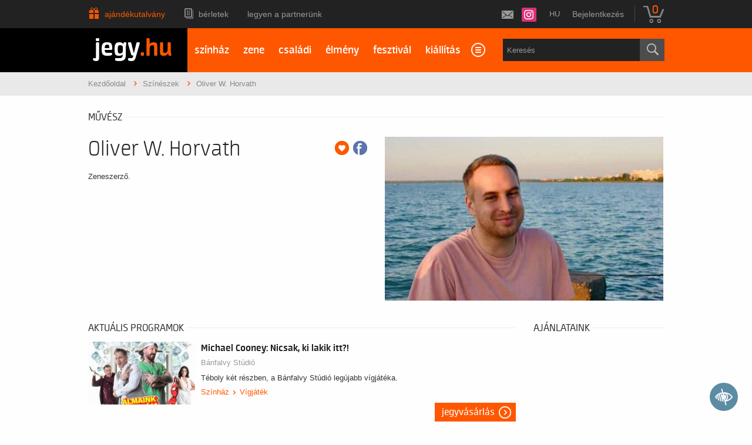

--- FILE ---
content_type: text/html; charset=UTF-8
request_url: https://www.jegy.hu/person/oliver-w-horvath-10694
body_size: 36935
content:
<!DOCTYPE html>
<html class="no-js" lang="hu">
	<head>
		<meta charset="utf-8" />
		<meta name="viewport" content="width=device-width, initial-scale=1, maximum-scale=1" />
		<title>Jegy.hu | Oliver W. Horvath</title>
		<link rel="canonical" href="https://www.jegy.hu/person/oliver-w-horvath-10694" />
		<link rel="icon" href="/resources/images/favicons/favicon_jegy.ico">
		<meta name="description" content="A Jegy.hu -n színházi előadásokra, koncertre, fesztiválra, sporteseményre vásárolhat jegyet. Színházjegy, koncertjegy, fesztivál, online jegyvásárlás" />

		<meta name="keywords" content="Jegy, Jegyvásárlás, label_theatre_ticket, label_concert_ticket, Színház, program_subtype_koncert, Fesztivál, label_buy_tickets_online, interface_lang_boxoffice" />

		
		<meta property="og:title" content="Jegy.hu - Oliver W. Horvath" />

		<meta property="og:type" content="website" />

		<meta property="og:site_name" content="Jegy.hu" />

		<meta property="og:image" content="https://pb2.jegy.hu/imgs/system-4/actor/000/010/694/oliver-w-horvath-222-131-266364.jpg" />

		<meta property="og:url" content="https://www.jegy.hu/person/oliver-w-horvath-10694" />

		<meta property="og:description" content="Zeneszerző." />

		<link rel="stylesheet" href="/resources/css/fonts/fontkit.css?v=1768561144" />
		<link rel="stylesheet" href="/resources/css/app.css?v=1768561144" />
		<link rel="stylesheet" href="/resources/js/libs/jquery.qtip/jquery.qtip.min.css?v=1768561144" />
		
<link rel="stylesheet" href="/resources/js/libs/cookieconsent/cookieconsent.css?v=1768561144" type="text/css" media="screen" />

<link rel="stylesheet" href="/resources/js/libs/jquery.fancybox/jquery.fancybox.min.css?v=1768561144" type="text/css" media="screen" />

		<style type="text/css" media="screen">
<!--

-->
</style>
		<meta name="apple-itunes-app" content="app-id=550437783" />
		<meta name="google-play-app" content="app-id=com.interticket.interticket" />
		<script type="text/javascript">
	
	var prefixbox_enabled = true;
	
</script>
		<script src="/resources/js/vendor/custom.modernizr.js?v=1768561144"></script>
		<script src="/resources/js/jquery-2.2.4.min.js?v=1768561144"></script>
		<script src="/resources/js/mylibs/common.js?v=1768561144"></script>
		<script src="/resources/js/libs/jquery.qtip/jquery.qtip.min.js?v=1768561144"></script>
		<script src="/resources/js/libs/jquery.number.min.js?v=1768561144"></script>
		

<!-- Prefixbox Integration -->
<link rel="preconnect" href="https://integration.prefixbox.com/" />
<link rel="dns-prefetch" href="https://integration.prefixbox.com/" />
<link rel="preconnect" href="https://api.prefixbox.com/" />
<link rel="dns-prefetch" href="https://api.prefixbox.com/" />
<script>
	window.prefixboxAnalytics=window.prefixboxAnalytics||function(t,s,p,o){(window.pfbxQueue=window.pfbxQueue||[]).push({type:t,source:s,params:p,overrideObject:o});};
	window.prefixboxFunctions=window.prefixboxFunctions||{}; window.prefixboxCustomerFunctions=window.prefixboxCustomerFunctions||{};
</script>
<script
	id="prefixbox-integration-v2"
	async
	defer
	fetchpriority="high"
	type="text/javascript"
	src="https://integration.prefixbox.com/8deb2c23-dd26-4c07-96e3-610c8c1918d9/"
></script>
<!-- End Prefixbox Integration -->


<script type="text/javascript">window.$crisp=[];window.CRISP_WEBSITE_ID="55cff766-ea7f-4a90-a0ec-2f2a22faa919";(function(){d=document;s=d.createElement("script");s.src="https://client.crisp.chat/l.js";s.async=1;d.getElementsByTagName("head")[0].appendChild(s);})();</script>





<!-- Google Tag Manager -->
<script>
window.dataLayer = window.dataLayer || [];
function gtag(){
dataLayer.push(arguments);
}
gtag('consent', 'default', {

					'ad_storage': 'denied',

					'ad_user_data': 'denied',

					'ad_personalization': 'denied',

					'analytics_storage': 'denied',

					'personalization_storage': 'denied',

					'functionality_storage': 'granted',

					'security_storage': 'granted'

				});
(function(w,d,s,l,i){w[l]=w[l]||[];w[l].push({'gtm.start':new Date().getTime(),event:'gtm.js'});
var f=d.getElementsByTagName(s)[0],j=d.createElement(s),dl=l!='dataLayer'?'&l='+l:'';
j.async=true;j.src='https://www.googletagmanager.com/gtm.js?id='+i+dl;f.parentNode.insertBefore(j,f);
})(window,document,'script','dataLayer','GTM-N6M7VKN');
var cc_cookie = document.cookie.match('(^|;)\\s*cc_cookie\\s*=\\s*([^;]+)')?.pop() || '';if (cc_cookie) {
					cc_cookie = JSON.parse(decodeURIComponent(cc_cookie));
					if (cc_cookie && cc_cookie.categories) {
						gtag('consent', 'update', {
							'ad_storage': cc_cookie.categories.indexOf('marketing') > -1 ? 'granted' : 'denied',
							'ad_user_data': cc_cookie.categories.indexOf('marketing') > -1 ? 'granted' : 'denied',
							'ad_personalization': cc_cookie.categories.indexOf('marketing') > -1 ? 'granted' : 'denied',
							'analytics_storage': cc_cookie.categories.indexOf('statistics') > -1 ? 'granted' : 'denied',
							'personalization_storage': cc_cookie.categories.indexOf('statistics') > -1 ? 'granted' : 'denied',
							'functionality_storage': 'granted',
							'security_storage': 'granted'
						});
					}
				}</script>
<!-- End Google Tag Manager -->


<script type="application/ld+json">
						{
						"@context": "https://schema.org",
						"@type": "BreadcrumbList",
						"itemListElement": [{
				"@type": "ListItem",
				"position": 1,
				"item":
				{
				"@id": "/person",
				"name": "Színészek"
				}
			},{
				"@type": "ListItem",
				"position": 2,
				"item":
				{
				"@id": "https://www.jegy.hu/person/oliver-w-horvath-10694",
				"name": "Oliver W. Horvath"
				}
			}]
			}
			</script>


	</head>
	<body class="">
		
<!-- Google Tag Manager (noscript) -->
<noscript><iframe src="https://www.googletagmanager.com/ns.html?id=GTM-N6M7VKN" height="0" width="0" style="display:none;visibility:hidden"></iframe></noscript>
<!-- End Google Tag Manager (noscript) -->


		<div class="jegyhu_main container">
			
<div class="topMenuContainer">
	<div class="row">
		<div class="large-12 columns">
			<nav class="top-bar">
				<section class="top-bar-section">
					<ul class="left top-menu-items">
									<li class="gift_card_christmas">
			<a href="/ajandekkartya">Ajándékutalvány</a>
		</li>
				<li class="season_ticket">
			<a href="/seasonticket">Bérletek</a>
		</li>
				<li>
			<a href="https://www.jegy.hu/articles/1253/legyen-a-partnerunk">Legyen a partnerünk</a>
		</li>
						</ul>
					<ul class="right">
						<li>
							<!--a id="twitterLink" href="https://twitter.com/jegy_hu" target="_blank"></a-->
							<a id="instagramLink" href="https://www.instagram.com/jegyhu" target="_blank"></a>
							<!--a id="facebookLink" href="https://www.facebook.com/jegyhu" target="_blank"></a-->
							<a id="newsletterLink" href="https://www.jegy.hu/user/newsletter" data-tooltip title="Feliratkozás a Jegy.hu hírlevelére"></a>
						</li>
						<li>
							<div style="position:relative">
								<a id="main_lang_select2" data-tooltip title="Magyar">hu</a>
								<div id="main_lang_list2" class="lang_select_box">
									
									<div class="flag flag-en"></div>
									<a href="?lang=en" rel="nofollow">English</a><br>
									
									<div class="flag flag-da"></div>
									<a href="?lang=da" rel="nofollow">Dansk</a><br>
									
									<div class="flag flag-hu"></div>
									<a href="?lang=hu" rel="nofollow">Magyar</a><br>
									
									<div class="flag flag-sk"></div>
									<a href="?lang=sk" rel="nofollow">Slovenčina</a><br>
									
									<div class="flag flag-pl"></div>
									<a href="?lang=pl" rel="nofollow">Polski</a><br>
									
									<div class="flag flag-de"></div>
									<a href="?lang=de" rel="nofollow">Deutsch</a><br>
									
								</div>
							</div>
						</li>
																								<li class="no-dropdown">
										<a href="https://www.jegy.hu/user/login">Bejelentkezés</a>
									</li>
																					<li class="divider"></li>
						<li>
							<div id="basket_holder">
	<div class="basket" id="basketLayerButton">0</div>
</div>
<div id="basketLayer">
	<div>
		<div class="autocompleteRow">
			<div class="firstInfoRow group">
				<div class="left">
					<h4><span class="highlight" id="product_count">0</span> tétel a kosárban</h4>
				</div>
				<div class="right">
					<span class="grayText">Kosáridő:</span> <div class="countdown countdown-fixed" id="miniBasketTimeHolder">00:00</div>
				</div>
			</div>
			<hr/>
		</div>
		<div id="miniBasketProducts">
					</div>
		<div class="autocompleteRow group right">
			<div class="right">Összesen fizetendő: <span class="price totalPrice">0 Ft</span></div>
			<div>
				<a href="https://www.jegy.hu/basket" class="button moreIcon goToOrder">tovább a kosárba</a>
			</div>
		</div>
	</div>
</div>
						</li>
					</ul>
				</section>
			</nav>
		</div>
	</div>
</div>



<div class="headerContainer mobile-giftcard">
	<div class="row">
		<div class="large-3 blackBackground columns logo">
			<a href="https://www.jegy.hu/">
				<h2>jegy<span class="highlight">.hu</span></h2>
			</a>
		</div>
		<div class="large-9 columns mainBackground">
			<div class="row">
				<nav class="large-8 columns menu">
					<div id="horizontalMenu">
						<ul>
										<li>
			<a href="/event/category/szinhaz-1">színház</a>
		</li>
				<li>
			<a href="/event/category/koncert-zene-3">zene</a>
		</li>
				<li>
			<a href="/gyerek">családi</a>
		</li>
				<li>
			<a href="/event/category/elmenyprogram-11">élmény</a>
		</li>
				<li>
			<a href="https://fesztival.jegy.hu/">fesztivál</a>
		</li>
				<li>
			<a href="/event/category/muzeum-kiallitas-6">kiállítás</a>
		</li>
				<li>
			<a href="/event/category/mozi-2">mozi</a>
		</li>
							</ul>
					</div>
					<a class="smallScreenBasketIcon" href="https://www.jegy.hu/basket" style="display:none"><span id="smallScreenBasketValue">0</span></a>
											<a class="smallScreenSearchIcon" href="#" style="display:none"></a>
										<a class="smallScreenGiftIcon" href="/ajandekkartya" style="display:none"></a>
					<div id="verticalMenu">
						<ul>
							<li><div class="dinamicMenu"></div></li>
						</ul>
						<div id="verticalMenuBox">
							<ul>
											<li>
			<a href="/ticketsearch">Összes esemény</a>
		</li>
				<li>
			<a href="/seasonticket">Bérletek</a>
		</li>
				<li>
			<a href="/calendar">Dátum szerint</a>
		</li>
				<li>
			<a href="/venue_list">Rendezvényhelyszínek</a>
		</li>
				<li>
			<a href="/city">Városok</a>
		</li>
				<li>
			<a href="/person">Színészek</a>
		</li>
				<li>
			<a href="/ajandekkartya">Ajándékutalvány</a>
		</li>
				<li>
			<a href="/ticketsearch/foreigners">Külföldieknek</a>
		</li>
								</ul>
						</div>
					</div>
				</nav>
				
									<div class="large-4 columns searchHolder">
						<form method="get" action="/pfsearch" class="custom searchForm" id="generalSearchForm">
							<input type="search" name="q" id="generalSearch" placeholder="Keresés" autocomplete="off" />
							<button id="searchButton" value="Keresés"><span class="graySearch"></span></button>
							<div class="autocomplete">
								<div class="preloader_c fullMarginTop" style="display:block"></div>
								<div class="not_found">nincs találat...</div>
								<div id="row_holder"></div>
								<div class="moreResult" style="display: none;">
									<a href="#" onclick="return false;"> további találatok <span class="numb">(36)</span></a>
								</div>
							</div>
						</form>
					</div>
							</div>
		</div>
	</div>
</div>


<script type="text/html" id="autocomplete_sample_program_type">
	<div class="autocompleteRow group">
		<a href="/event/category/%name_url%-%id%?q=%name_url%&sgtype=category">%name% <span class="numb">(%cnt%)</span></a>
	</div>
</script>
<script type="text/html" id="autocomplete_sample_program_sub_type">
	<div class="autocompleteRow group">
		<a href="/event/category/%parent_name_url%-%parent_id%/subcategory/%name_url%-%id%?q=%name_url%&sgtype=subcategory">%parent_name% &gt; %name% <span class="numb">(%cnt%)</span></a
	</div>
</script>
<script type="text/html" id="autocomplete_sample_city">
	<div class="autocompleteRow group">
		<a href="/event/category/all/city/%name_url%">%name% <span class="numb">(%cnt%)</span></a>
	</div>
</script>
<script type="text/html" id="autocomplete_sample_program">
	<div class="autocompleteRow group">
		<div class="atocompleteImgHolder">
			<a href="%ProgramLink%" onmousedown="this.href=\'/event/search_jump?ref=%ref%&url=%ProgramLink%\';"><img _src="%ThumbURL%" /></a>
		</div>
		<div class="autocompleteDetails">
			<div class="autocompleteTitle">
				<a href="%ProgramLink%" onmousedown="this.href=\'/event/search_jump?ref=%ref%&url=%ProgramLink%\';">%Name%</a>
			</div>
			<a class="place" href="/venue/%VenueNameURL%" onmousedown="this.href=\'/event/search_jump?ref=%ref%&url=/venue/%VenueNameURL%\';">%VenueName%, %City%</a>
		</div>
	</div>
</script>
<script type="text/html" id="autocomplete_sample_person">
	<div class="autocompleteRow group">
		<div class="atocompleteImgHolder">
			<a href="%url%" onmousedown="this.href=\'/event/search_jump?ref=%ref%&url=%url%\';"><img _src="%ThumbURL%" /></a>
		</div>
		<div class="autocompleteDetails">
			<div class="autocompleteTitle">
				<a href="%url%" onmousedown="this.href=\'/event/search_jump?ref=%ref%&url=%url%\';">
											%LastName% %FirstName%
									</a>
			</div>
		</div>
	</div>
</script>
<script type="text/html" id="autocomplete_sample_venue">
	<div class="autocompleteRow group">
		<div class="atocompleteImgHolder">
			<a href="%url%" onmousedown="this.href=\'/event/search_jump?ref=%ref%&url=%url%\';"><img _src="%ThumbURL%" /></a>
		</div>
		<div class="autocompleteDetails">
			<div class="autocompleteTitle"><a href="%url%" onmousedown="this.href=\'/event/search_jump?ref=%ref%&url=%url%\';">%ServerName%</a></div>
		</div>
	</div>
</script>


			<div class="breadcrumbsContainer">
	<div class="row">
		<div class="large-12 columns">
			<ul itemscope itemtype="http://schema.org/BreadcrumbList" class="breadcrumbs">
				<li itemprop="itemListElement" itemscope itemtype="http://schema.org/ListItem">
					<a href="https://www.jegy.hu/" itemprop="item">
						<span itemprop="name">Kezdőoldal</span>
						<meta itemprop="position" content="1" />
					</a>
				</li>
									<li itemprop="itemListElement" itemscope itemtype="http://schema.org/ListItem">
						<a href="/person" itemprop="item">
							<span itemprop="name">Színészek</span>
						</a>
						<meta itemprop="position" content="2" />
					</li>
														<li itemprop="itemListElement" itemscope itemtype="http://schema.org/ListItem" class="current">Oliver W. Horvath						<meta itemprop="name" content="Oliver W. Horvath" />
						<meta itemprop="position" content="3" />
					</li>
												</ul>
		</div>
	</div>
</div>
									
<script type="application/ld+json">
			{
			"@context": "http://schema.org/",
			"@type": "Person",
			"familyName": "Oliver",
			"givenName": "W. Horvath",
			"birthPlace": "",
			"birthDate": "",
			"image": "https://pb2.jegy.hu/imgs/system-4/actor/000/010/694/222-131-266364.jpg",
			"url": "https://www.jegy.hu/person/oliver-w-horvath-10694",
			"performerIn": [
				{
						"@type": "Event",
						"name": "Michael Cooney: Nicsak, ki lakik itt?!",
						"startDate": "2026-01-23T19:00",
						"eventStatus" : "https://schema.org/EventScheduled",
						"eventAttendanceMode" : "https://schema.org/OnlineEventAttendanceMode",
						"location": {
							"@type": "Place",
							"name": "Csabagyöngye Kulturális Központ",
							"address": {
								"@type": "PostalAddress",
								"addressLocality": "Békéscsaba",
								"postalCode": "5600",
								"streetAddress": "Széchenyi utca 4."
							}
						},
						"url": "https://www.jegy.hu/program/michael-cooney-nicsak-ki-lakik-itt-178126/1302553",
						"image": "https://pb2.jegy.hu/imgs/system-4/program/000/178/126/michael-cooney-nicsak-ki-lakik-itt-222-131-267436.jpg"
					},{
						"@type": "Event",
						"name": "Michael Cooney: Nicsak, ki lakik itt?!",
						"startDate": "2026-01-27T19:00",
						"eventStatus" : "https://schema.org/EventScheduled",
						"eventAttendanceMode" : "https://schema.org/OnlineEventAttendanceMode",
						"location": {
							"@type": "Place",
							"name": "Kossuth Művelődési Központ",
							"address": {
								"@type": "PostalAddress",
								"addressLocality": "Cegléd",
								"postalCode": "2700",
								"streetAddress": "Kossuth tér 5/a."
							}
						},
						"url": "https://www.jegy.hu/program/michael-cooney-nicsak-ki-lakik-itt-178128/1302560",
						"image": "https://pb2.jegy.hu/imgs/system-4/program/000/178/128/michael-cooney-nicsak-ki-lakik-itt-222-131-267440.jpg"
					},{
						"@type": "Event",
						"name": "Szabó Magda: Abigél",
						"startDate": "2026-01-28T19:00",
						"eventStatus" : "https://schema.org/EventScheduled",
						"eventAttendanceMode" : "https://schema.org/OnlineEventAttendanceMode",
						"location": {
							"@type": "Place",
							"name": "Művészetek Háza",
							"address": {
								"@type": "PostalAddress",
								"addressLocality": "Miskolc",
								"postalCode": "3530",
								"streetAddress": "Rákóczi u. 5."
							}
						},
						"url": "https://www.jegy.hu/program/szabo-magda-abigel-172609/1303574",
						"image": "https://pb2.jegy.hu/imgs/system-4/program/000/172/609/szabo-magda-abigel-222-131-254706.jpg"
					},{
						"@type": "Event",
						"name": "Szabó Magda: Abigél",
						"startDate": "2026-05-06T19:00",
						"eventStatus" : "https://schema.org/EventScheduled",
						"eventAttendanceMode" : "https://schema.org/OnlineEventAttendanceMode",
						"location": {
							"@type": "Place",
							"name": "Művészetek Háza",
							"address": {
								"@type": "PostalAddress",
								"addressLocality": "Miskolc",
								"postalCode": "3530",
								"streetAddress": "Rákóczi u. 5."
							}
						},
						"url": "https://www.jegy.hu/program/szabo-magda-abigel-172609/1356690",
						"image": "https://pb2.jegy.hu/imgs/system-4/program/000/172/609/szabo-magda-abigel-222-131-254706.jpg"
					},{
						"@type": "Event",
						"name": "Ray Cooney: A miniszter félrelép",
						"startDate": "2026-01-29T19:00",
						"eventStatus" : "https://schema.org/EventScheduled",
						"eventAttendanceMode" : "https://schema.org/OnlineEventAttendanceMode",
						"location": {
							"@type": "Place",
							"name": "Bessenyei Ferenc Művelődési Központ",
							"address": {
								"@type": "PostalAddress",
								"addressLocality": "Hódmezővásárhely",
								"postalCode": "6800",
								"streetAddress": "Dr. Rapcsák András út 7."
							}
						},
						"url": "https://www.jegy.hu/program/ray-cooney-a-miniszter-felrelep-183452/1348580",
						"image": "https://pb2.jegy.hu/imgs/system-4/program/000/183/452/ray-cooney-a-miniszter-felrelep-222-131-273121.jpg"
					},{
						"@type": "Event",
						"name": "Ray Cooney: A miniszter félrelép",
						"startDate": "2026-01-30T19:00",
						"eventStatus" : "https://schema.org/EventScheduled",
						"eventAttendanceMode" : "https://schema.org/OnlineEventAttendanceMode",
						"location": {
							"@type": "Place",
							"name": "GYIK Rendezvényház",
							"address": {
								"@type": "PostalAddress",
								"addressLocality": "Sopron",
								"postalCode": "9400",
								"streetAddress": "Ady Endre út 10."
							}
						},
						"url": "https://www.jegy.hu/program/ray-cooney-a-miniszter-felrelep-184388/1358043",
						"image": "https://pb2.jegy.hu/imgs/system-4/program/000/184/388/ray-cooney-a-miniszter-felrelep-222-131-273119.jpg"
					},{
						"@type": "Event",
						"name": "Michael Cooney: Nicsak, ki lakik itt?!",
						"startDate": "2026-02-05T19:00",
						"eventStatus" : "https://schema.org/EventScheduled",
						"eventAttendanceMode" : "https://schema.org/OnlineEventAttendanceMode",
						"location": {
							"@type": "Place",
							"name": "K-Központ Rendezvényház",
							"address": {
								"@type": "PostalAddress",
								"addressLocality": "Kaposvár",
								"postalCode": "7400",
								"streetAddress": "Kossuth Lajos utca 1-9."
							}
						},
						"url": "https://www.jegy.hu/program/michael-cooney-nicsak-ki-lakik-itt-184231/1356933",
						"image": "https://pb2.jegy.hu/imgs/system-4/program/000/184/231/michael-cooney-nicsak-ki-lakik-itt-222-131-273112.jpg"
					},{
						"@type": "Event",
						"name": "Michael Cooney: Nicsak, ki lakik itt?",
						"startDate": "2026-02-07T14:30",
						"eventStatus" : "https://schema.org/EventScheduled",
						"eventAttendanceMode" : "https://schema.org/OnlineEventAttendanceMode",
						"location": {
							"@type": "Place",
							"name": "Belvárosi Színház..",
							"address": {
								"@type": "PostalAddress",
								"addressLocality": "Budapest",
								"postalCode": "1075",
								"streetAddress": "Károly krt. 3/a"
							}
						},
						"url": "https://www.jegy.hu/program/michael-cooney-nicsak-ki-lakik-itt-96335/1350344",
						"image": "https://pb2.jegy.hu/imgs/system-4/program/000/096/335/michael-cooney-nicsak-ki-lakik-itt-222-131-267432.jpg"
					},{
						"@type": "Event",
						"name": "Michael Cooney: Nicsak, ki lakik itt?",
						"startDate": "2026-02-07T19:00",
						"eventStatus" : "https://schema.org/EventScheduled",
						"eventAttendanceMode" : "https://schema.org/OnlineEventAttendanceMode",
						"location": {
							"@type": "Place",
							"name": "Belvárosi Színház..",
							"address": {
								"@type": "PostalAddress",
								"addressLocality": "Budapest",
								"postalCode": "1075",
								"streetAddress": "Károly krt. 3/a"
							}
						},
						"url": "https://www.jegy.hu/program/michael-cooney-nicsak-ki-lakik-itt-96335/1350346",
						"image": "https://pb2.jegy.hu/imgs/system-4/program/000/096/335/michael-cooney-nicsak-ki-lakik-itt-222-131-267432.jpg"
					},{
						"@type": "Event",
						"name": "Michael Cooney: Nicsak, ki lakik itt?",
						"startDate": "2026-03-28T19:00",
						"eventStatus" : "https://schema.org/EventScheduled",
						"eventAttendanceMode" : "https://schema.org/OnlineEventAttendanceMode",
						"location": {
							"@type": "Place",
							"name": "Belvárosi Színház..",
							"address": {
								"@type": "PostalAddress",
								"addressLocality": "Budapest",
								"postalCode": "1075",
								"streetAddress": "Károly krt. 3/a"
							}
						},
						"url": "https://www.jegy.hu/program/michael-cooney-nicsak-ki-lakik-itt-96335/1380825",
						"image": "https://pb2.jegy.hu/imgs/system-4/program/000/096/335/michael-cooney-nicsak-ki-lakik-itt-222-131-267432.jpg"
					},{
						"@type": "Event",
						"name": "Michael Cooney: Nicsak, ki lakik itt?!",
						"startDate": "2026-02-08T19:00",
						"eventStatus" : "https://schema.org/EventScheduled",
						"eventAttendanceMode" : "https://schema.org/OnlineEventAttendanceMode",
						"location": {
							"@type": "Place",
							"name": "VOKE Egyetértés Művelődési Központ",
							"address": {
								"@type": "PostalAddress",
								"addressLocality": "Debrecen",
								"postalCode": "4034",
								"streetAddress": "Faraktár u. 67."
							}
						},
						"url": "https://www.jegy.hu/program/michael-cooney-nicsak-ki-lakik-itt-178117/1329748",
						"image": "https://pb2.jegy.hu/imgs/system-4/program/000/178/117/michael-cooney-nicsak-ki-lakik-itt-222-131-267425.jpg"
					},{
						"@type": "Event",
						"name": "Michael Cooney: Nicsak, ki lakik itt?!",
						"startDate": "2026-04-11T15:00",
						"eventStatus" : "https://schema.org/EventScheduled",
						"eventAttendanceMode" : "https://schema.org/OnlineEventAttendanceMode",
						"location": {
							"@type": "Place",
							"name": "VOKE Egyetértés Művelődési Központ",
							"address": {
								"@type": "PostalAddress",
								"addressLocality": "Debrecen",
								"postalCode": "4034",
								"streetAddress": "Faraktár u. 67."
							}
						},
						"url": "https://www.jegy.hu/program/michael-cooney-nicsak-ki-lakik-itt-178117/1374317",
						"image": "https://pb2.jegy.hu/imgs/system-4/program/000/178/117/michael-cooney-nicsak-ki-lakik-itt-222-131-267425.jpg"
					},{
						"@type": "Event",
						"name": "Ray Cooney: A miniszter félrelép",
						"startDate": "2026-02-12T19:00",
						"eventStatus" : "https://schema.org/EventScheduled",
						"eventAttendanceMode" : "https://schema.org/OnlineEventAttendanceMode",
						"location": {
							"@type": "Place",
							"name": "Mercure Székesfehérvár Magyar Király",
							"address": {
								"@type": "PostalAddress",
								"addressLocality": "Székesfehérvár",
								"postalCode": "8000",
								"streetAddress": "Fő utca 10."
							}
						},
						"url": "https://www.jegy.hu/program/ray-cooney-a-miniszter-felrelep-178712/1309378",
						"image": "https://pb2.jegy.hu/imgs/system-4/program/000/178/712/ray-cooney-a-miniszter-felrelep-222-131-264187.jpg"
					},{
						"@type": "Event",
						"name": "Michael Cooney: Nicsak, ki lakik itt?!",
						"startDate": "2026-02-14T19:00",
						"eventStatus" : "https://schema.org/EventScheduled",
						"eventAttendanceMode" : "https://schema.org/OnlineEventAttendanceMode",
						"location": {
							"@type": "Place",
							"name": "A Vértes Agórája",
							"address": {
								"@type": "PostalAddress",
								"addressLocality": "Tatabánya",
								"postalCode": "2800",
								"streetAddress": "Szent Borbála tér 1."
							}
						},
						"url": "https://www.jegy.hu/program/michael-cooney-nicsak-ki-lakik-itt-183451/1348573",
						"image": "https://pb2.jegy.hu/imgs/system-4/program/000/183/451/michael-cooney-nicsak-ki-lakik-itt-222-131-273105.jpg"
					},{
						"@type": "Event",
						"name": "Michael Cooney: Nicsak, ki lakik itt?!",
						"startDate": "2026-02-15T19:00",
						"eventStatus" : "https://schema.org/EventScheduled",
						"eventAttendanceMode" : "https://schema.org/OnlineEventAttendanceMode",
						"location": {
							"@type": "Place",
							"name": "Sillye Gábor Művelődési Ház",
							"address": {
								"@type": "PostalAddress",
								"addressLocality": "Hajdúböszörmény",
								"postalCode": "4220",
								"streetAddress": "Bocskai István tér 4."
							}
						},
						"url": "https://www.jegy.hu/program/michael-cooney-nicsak-ki-lakik-itt-184081/1356101",
						"image": "https://pb2.jegy.hu/imgs/system-4/program/000/184/081/michael-cooney-nicsak-ki-lakik-itt-222-131-273110.jpg"
					},{
						"@type": "Event",
						"name": "Ray Cooney: A miniszter félrelép",
						"startDate": "2026-02-17T19:00",
						"eventStatus" : "https://schema.org/EventScheduled",
						"eventAttendanceMode" : "https://schema.org/OnlineEventAttendanceMode",
						"location": {
							"@type": "Place",
							"name": "Győri Nemzeti Színház",
							"address": {
								"@type": "PostalAddress",
								"addressLocality": "Győr",
								"postalCode": "9022",
								"streetAddress": "Czuczor Gergely u. 7."
							}
						},
						"url": "https://www.jegy.hu/program/ray-cooney-a-miniszter-felrelep-184190/1356703",
						"image": "https://pb2.jegy.hu/imgs/system-4/program/000/184/190/ray-cooney-a-miniszter-felrelep-222-131-273122.jpg"
					},{
						"@type": "Event",
						"name": "Ray Cooney: A miniszter félrelép",
						"startDate": "2026-05-26T19:00",
						"eventStatus" : "https://schema.org/EventScheduled",
						"eventAttendanceMode" : "https://schema.org/OnlineEventAttendanceMode",
						"location": {
							"@type": "Place",
							"name": "Győri Nemzeti Színház",
							"address": {
								"@type": "PostalAddress",
								"addressLocality": "Győr",
								"postalCode": "9022",
								"streetAddress": "Czuczor Gergely u. 7."
							}
						},
						"url": "https://www.jegy.hu/program/ray-cooney-a-miniszter-felrelep-184190/1382567",
						"image": "https://pb2.jegy.hu/imgs/system-4/program/000/184/190/ray-cooney-a-miniszter-felrelep-222-131-273122.jpg"
					},{
						"@type": "Event",
						"name": "Ray Cooney: Páratlan Páros",
						"startDate": "2026-02-18T19:00",
						"eventStatus" : "https://schema.org/EventScheduled",
						"eventAttendanceMode" : "https://schema.org/OnlineEventAttendanceMode",
						"location": {
							"@type": "Place",
							"name": "Művészetek Háza",
							"address": {
								"@type": "PostalAddress",
								"addressLocality": "Miskolc",
								"postalCode": "3530",
								"streetAddress": "Rákóczi u. 5."
							}
						},
						"url": "https://www.jegy.hu/program/ray-cooney-paratlan-paros-182286/1337130",
						"image": "https://pb2.jegy.hu/imgs/system-4/program/000/182/286/ray-cooney-paratlan-paros-222-131-273106.jpg"
					},{
						"@type": "Event",
						"name": "Szabó Magda: Abigél",
						"startDate": "2026-02-19T19:00",
						"eventStatus" : "https://schema.org/EventScheduled",
						"eventAttendanceMode" : "https://schema.org/OnlineEventAttendanceMode",
						"location": {
							"@type": "Place",
							"name": "Madách Imre Művelődési Központ",
							"address": {
								"@type": "PostalAddress",
								"addressLocality": "Vác",
								"postalCode": "2600",
								"streetAddress": "Dr. Csányi László krt. 63."
							}
						},
						"url": "https://www.jegy.hu/program/szabo-magda-abigel-178232/1303584",
						"image": "https://pb2.jegy.hu/imgs/system-4/program/000/178/232/szabo-magda-abigel-222-131-264185.jpg"
					},{
						"@type": "Event",
						"name": "Ray Cooney: Páratlan Páros",
						"startDate": "2026-02-20T19:00",
						"eventStatus" : "https://schema.org/EventScheduled",
						"eventAttendanceMode" : "https://schema.org/OnlineEventAttendanceMode",
						"location": {
							"@type": "Place",
							"name": "IH Rendezvényközpont",
							"address": {
								"@type": "PostalAddress",
								"addressLocality": "Szeged",
								"postalCode": "6721",
								"streetAddress": "Felső Tisza-part 2."
							}
						},
						"url": "https://www.jegy.hu/program/ray-cooney-paratlan-paros-178234/1303587",
						"image": "https://pb2.jegy.hu/imgs/system-4/program/000/178/234/ray-cooney-paratlan-paros-222-131-264181.jpg"
					},{
						"@type": "Event",
						"name": "Michael Cooney: Nicsak, ki lakik itt?!",
						"startDate": "2026-02-21T19:00",
						"eventStatus" : "https://schema.org/EventScheduled",
						"eventAttendanceMode" : "https://schema.org/OnlineEventAttendanceMode",
						"location": {
							"@type": "Place",
							"name": "Hangvilla - Multifunkcionális Közösségi Tér",
							"address": {
								"@type": "PostalAddress",
								"addressLocality": "Veszprém",
								"postalCode": "8200",
								"streetAddress": "Brusznyai Árpád u. 2."
							}
						},
						"url": "https://www.jegy.hu/program/michael-cooney-nicsak-ki-lakik-itt-182221/1335417",
						"image": "https://pb2.jegy.hu/imgs/system-4/program/000/182/221/michael-cooney-nicsak-ki-lakik-itt-222-131-273109.jpg"
					},{
						"@type": "Event",
						"name": "Szabó Magda: Abigél",
						"startDate": "2026-02-25T19:00",
						"eventStatus" : "https://schema.org/EventScheduled",
						"eventAttendanceMode" : "https://schema.org/OnlineEventAttendanceMode",
						"location": {
							"@type": "Place",
							"name": "Erkel Ferenc Művelődési Központ",
							"address": {
								"@type": "PostalAddress",
								"addressLocality": "Gyula",
								"postalCode": "5700",
								"streetAddress": "Béke sgrt. 35."
							}
						},
						"url": "https://www.jegy.hu/program/szabo-magda-abigel-178235/1303588",
						"image": "https://pb2.jegy.hu/imgs/system-4/program/000/178/235/szabo-magda-abigel-222-131-264186.jpg"
					},{
						"@type": "Event",
						"name": "Szabó Magda: Abigél",
						"startDate": "2026-02-28T19:00",
						"eventStatus" : "https://schema.org/EventScheduled",
						"eventAttendanceMode" : "https://schema.org/OnlineEventAttendanceMode",
						"location": {
							"@type": "Place",
							"name": "Hírös Agóra Kulturális Központ",
							"address": {
								"@type": "PostalAddress",
								"addressLocality": "Kecskemét",
								"postalCode": "6000",
								"streetAddress": "Deák Ferenc tér 1."
							}
						},
						"url": "https://www.jegy.hu/program/szabo-magda-abigel-182903/1342755",
						"image": "https://pb2.jegy.hu/imgs/system-4/program/000/182/903/szabo-magda-abigel-222-131-273098.jpg"
					},{
						"@type": "Event",
						"name": "Michael Cooney: Nicsak, ki lakik itt?!",
						"startDate": "2026-03-01T19:00",
						"eventStatus" : "https://schema.org/EventScheduled",
						"eventAttendanceMode" : "https://schema.org/OnlineEventAttendanceMode",
						"location": {
							"@type": "Place",
							"name": "Kálmán Imre Művelődési Központ",
							"address": {
								"@type": "PostalAddress",
								"addressLocality": "Siófok",
								"postalCode": "8600",
								"streetAddress": "Fő tér 2."
							}
						},
						"url": "https://www.jegy.hu/program/michael-cooney-nicsak-ki-lakik-itt-178129/1302569",
						"image": "https://pb2.jegy.hu/imgs/system-4/program/000/178/129/michael-cooney-nicsak-ki-lakik-itt-222-131-267438.jpg"
					},{
						"@type": "Event",
						"name": "Ray Cooney: A miniszter félrelép",
						"startDate": "2026-03-05T19:00",
						"eventStatus" : "https://schema.org/EventScheduled",
						"eventAttendanceMode" : "https://schema.org/OnlineEventAttendanceMode",
						"location": {
							"@type": "Place",
							"name": "Déryné Kulturális Központ",
							"address": {
								"@type": "PostalAddress",
								"addressLocality": "Karcag",
								"postalCode": "5300",
								"streetAddress": "Dózsa György út 5-7."
							}
						},
						"url": "https://www.jegy.hu/program/ray-cooney-a-miniszter-felrelep-181454/1329747",
						"image": ""
					},{
						"@type": "Event",
						"name": "Ray Cooney: A miniszter félrelép",
						"startDate": "2026-03-12T19:00",
						"eventStatus" : "https://schema.org/EventScheduled",
						"eventAttendanceMode" : "https://schema.org/OnlineEventAttendanceMode",
						"location": {
							"@type": "Place",
							"name": "Mikszáth Kálmán Művelődési Központ",
							"address": {
								"@type": "PostalAddress",
								"addressLocality": "Balassagyarmat",
								"postalCode": "2660",
								"streetAddress": "Rákóczi út 50."
							}
						},
						"url": "https://www.jegy.hu/program/ray-cooney-a-miniszter-felrelep-184582/1360390",
						"image": ""
					},{
						"@type": "Event",
						"name": "Ray Cooney: A miniszter félrelép",
						"startDate": "2026-03-13T19:00",
						"eventStatus" : "https://schema.org/EventScheduled",
						"eventAttendanceMode" : "https://schema.org/OnlineEventAttendanceMode",
						"location": {
							"@type": "Place",
							"name": "Art mozi (Ady terem)",
							"address": {
								"@type": "PostalAddress",
								"addressLocality": "Zalaegerszeg",
								"postalCode": "8900",
								"streetAddress": "Széchenyi tér 4-6."
							}
						},
						"url": "https://www.jegy.hu/program/ray-cooney-a-miniszter-felrelep-177183/1292425",
						"image": "https://pb2.jegy.hu/imgs/system-4/program/000/177/183/ray-cooney-a-miniszter-felrelep-222-131-262595.jpg"
					},{
						"@type": "Event",
						"name": "Michael Cooney: Nicsak, ki lakik itt?!",
						"startDate": "2026-03-18T19:00",
						"eventStatus" : "https://schema.org/EventScheduled",
						"eventAttendanceMode" : "https://schema.org/OnlineEventAttendanceMode",
						"location": {
							"@type": "Place",
							"name": "Latabár Színház",
							"address": {
								"@type": "PostalAddress",
								"addressLocality": "Sátoraljaújhely",
								"postalCode": "3980",
								"streetAddress": "Táncsics tér 3."
							}
						},
						"url": "https://www.jegy.hu/program/michael-cooney-nicsak-ki-lakik-itt-182642/1341076",
						"image": "https://pb2.jegy.hu/imgs/system-4/program/000/182/642/michael-cooney-nicsak-ki-lakik-itt-222-131-273115.jpg"
					},{
						"@type": "Event",
						"name": "Ray Cooney: Páratlan Páros",
						"startDate": "2026-03-19T19:00",
						"eventStatus" : "https://schema.org/EventScheduled",
						"eventAttendanceMode" : "https://schema.org/OnlineEventAttendanceMode",
						"location": {
							"@type": "Place",
							"name": "Csabagyöngye Kulturális Központ",
							"address": {
								"@type": "PostalAddress",
								"addressLocality": "Békéscsaba",
								"postalCode": "5600",
								"streetAddress": "Széchenyi utca 4."
							}
						},
						"url": "https://www.jegy.hu/program/ray-cooney-paratlan-paros-179070/1311970",
						"image": "https://pb2.jegy.hu/imgs/system-4/program/000/179/070/ray-cooney-paratlan-paros-222-131-266250.jpg"
					},{
						"@type": "Event",
						"name": "Michael Cooney: Nicsak, ki lakik itt?!",
						"startDate": "2026-03-21T19:00",
						"eventStatus" : "https://schema.org/EventScheduled",
						"eventAttendanceMode" : "https://schema.org/OnlineEventAttendanceMode",
						"location": {
							"@type": "Place",
							"name": "Csernai Pál Művelődési Ház",
							"address": {
								"@type": "PostalAddress",
								"addressLocality": "Pilis",
								"postalCode": "2721",
								"streetAddress": "Gubányi Károly utca 2-4."
							}
						},
						"url": "https://www.jegy.hu/program/michael-cooney-nicsak-ki-lakik-itt-186194/1376240",
						"image": "https://pb2.jegy.hu/imgs/system-4/program/000/186/194/michael-cooney-nicsak-ki-lakik-itt-222-131-276673.jpg"
					},{
						"@type": "Event",
						"name": "Ray Cooney: A miniszter félrelép",
						"startDate": "2026-03-27T19:00",
						"eventStatus" : "https://schema.org/EventScheduled",
						"eventAttendanceMode" : "https://schema.org/OnlineEventAttendanceMode",
						"location": {
							"@type": "Place",
							"name": "Baja Városi Színházterem",
							"address": {
								"@type": "PostalAddress",
								"addressLocality": "Baja",
								"postalCode": "6500",
								"streetAddress": "Oroszlán u. 3."
							}
						},
						"url": "https://www.jegy.hu/program/ray-cooney-a-miniszter-felrelep-186477/1379008",
						"image": ""
					},{
						"@type": "Event",
						"name": "Michael Cooney: Nicsak, ki lakik itt?!",
						"startDate": "2026-03-29T19:00",
						"eventStatus" : "https://schema.org/EventScheduled",
						"eventAttendanceMode" : "https://schema.org/OnlineEventAttendanceMode",
						"location": {
							"@type": "Place",
							"name": "Művészetek Háza Gödöllő",
							"address": {
								"@type": "PostalAddress",
								"addressLocality": "Gödöllő",
								"postalCode": "2100",
								"streetAddress": "Szabadság út 6."
							}
						},
						"url": "https://www.jegy.hu/program/michael-cooney-nicsak-ki-lakik-itt-184570/1360216",
						"image": "https://pb2.jegy.hu/imgs/system-4/program/000/184/570/michael-cooney-nicsak-ki-lakik-itt-222-131-274707.jpg"
					},{
						"@type": "Event",
						"name": "Szabó Magda: Abigél",
						"startDate": "2026-04-09T19:00",
						"eventStatus" : "https://schema.org/EventScheduled",
						"eventAttendanceMode" : "https://schema.org/OnlineEventAttendanceMode",
						"location": {
							"@type": "Place",
							"name": "Gyöngyök Mátra Művelődési Központ",
							"address": {
								"@type": "PostalAddress",
								"addressLocality": "Gyöngyös",
								"postalCode": "3200",
								"streetAddress": "Barátok tere 3."
							}
						},
						"url": "https://www.jegy.hu/program/szabo-magda-abigel-178238/1303594",
						"image": "https://pb2.jegy.hu/imgs/system-4/program/000/178/238/szabo-magda-abigel-222-131-276706.jpg"
					},{
						"@type": "Event",
						"name": "Michael Cooney: Nicsak, ki lakik itt?!",
						"startDate": "2026-04-12T15:00",
						"eventStatus" : "https://schema.org/EventScheduled",
						"eventAttendanceMode" : "https://schema.org/OnlineEventAttendanceMode",
						"location": {
							"@type": "Place",
							"name": "Richter János Hangverseny- és Konferenciaterem",
							"address": {
								"@type": "PostalAddress",
								"addressLocality": "Győr",
								"postalCode": "9021",
								"streetAddress": "Aradi vértanúk útja 16."
							}
						},
						"url": "https://www.jegy.hu/program/michael-cooney-nicsak-ki-lakik-itt-178120/1374316",
						"image": "https://pb2.jegy.hu/imgs/system-4/program/000/178/120/michael-cooney-nicsak-ki-lakik-itt-222-131-267430.jpg"
					},{
						"@type": "Event",
						"name": "Michael Cooney: Nicsak, ki lakik itt?!",
						"startDate": "2026-06-11T19:00",
						"eventStatus" : "https://schema.org/EventScheduled",
						"eventAttendanceMode" : "https://schema.org/OnlineEventAttendanceMode",
						"location": {
							"@type": "Place",
							"name": "Richter János Hangverseny- és Konferenciaterem",
							"address": {
								"@type": "PostalAddress",
								"addressLocality": "Győr",
								"postalCode": "9021",
								"streetAddress": "Aradi vértanúk útja 16."
							}
						},
						"url": "https://www.jegy.hu/program/michael-cooney-nicsak-ki-lakik-itt-178120/1390297",
						"image": "https://pb2.jegy.hu/imgs/system-4/program/000/178/120/michael-cooney-nicsak-ki-lakik-itt-222-131-267430.jpg"
					},{
						"@type": "Event",
						"name": "Szabó Magda: Abigél.",
						"startDate": "2026-04-15T19:00",
						"eventStatus" : "https://schema.org/EventScheduled",
						"eventAttendanceMode" : "https://schema.org/OnlineEventAttendanceMode",
						"location": {
							"@type": "Place",
							"name": "MOMkult, Színházterem",
							"address": {
								"@type": "PostalAddress",
								"addressLocality": "Budapest",
								"postalCode": "1124",
								"streetAddress": "Csörsz u. 18."
							}
						},
						"url": "https://www.jegy.hu/program/szabo-magda-abigel-165713/1248458",
						"image": "https://pb2.jegy.hu/imgs/system-4/program/000/165/713/szabo-magda-abigel-222-131-247170.jpg"
					},{
						"@type": "Event",
						"name": "Szabó Magda: Abigél.",
						"startDate": "2026-12-17T19:00",
						"eventStatus" : "https://schema.org/EventScheduled",
						"eventAttendanceMode" : "https://schema.org/OnlineEventAttendanceMode",
						"location": {
							"@type": "Place",
							"name": "MOMkult, Színházterem",
							"address": {
								"@type": "PostalAddress",
								"addressLocality": "Budapest",
								"postalCode": "1124",
								"streetAddress": "Csörsz u. 18."
							}
						},
						"url": "https://www.jegy.hu/program/szabo-magda-abigel-165713/1363906",
						"image": "https://pb2.jegy.hu/imgs/system-4/program/000/165/713/szabo-magda-abigel-222-131-247170.jpg"
					},{
						"@type": "Event",
						"name": "Ray Cooney: A miniszter félrelép",
						"startDate": "2026-04-19T15:00",
						"eventStatus" : "https://schema.org/EventScheduled",
						"eventAttendanceMode" : "https://schema.org/OnlineEventAttendanceMode",
						"location": {
							"@type": "Place",
							"name": "Gárdonyi Géza Színház",
							"address": {
								"@type": "PostalAddress",
								"addressLocality": "Eger",
								"postalCode": "3300",
								"streetAddress": "Hatvani kapu tér 4."
							}
						},
						"url": "https://www.jegy.hu/program/ray-cooney-a-miniszter-felrelep-185688/1371036",
						"image": ""
					},{
						"@type": "Event",
						"name": "Michael Cooney: Nicsak, ki lakik itt?!",
						"startDate": "2026-04-24T19:00",
						"eventStatus" : "https://schema.org/EventScheduled",
						"eventAttendanceMode" : "https://schema.org/OnlineEventAttendanceMode",
						"location": {
							"@type": "Place",
							"name": "Erzsébetligeti Színház",
							"address": {
								"@type": "PostalAddress",
								"addressLocality": "Budapest",
								"postalCode": "1165",
								"streetAddress": "Hunyadvár utca 43/c."
							}
						},
						"url": "https://www.jegy.hu/program/michael-cooney-nicsak-ki-lakik-itt-184056/1356067",
						"image": "https://pb2.jegy.hu/imgs/system-4/program/000/184/056/michael-cooney-nicsak-ki-lakik-itt-222-131-273114.jpg"
					},{
						"@type": "Event",
						"name": "Ray Cooney: A miniszter félrelép",
						"startDate": "2026-04-25T19:00",
						"eventStatus" : "https://schema.org/EventScheduled",
						"eventAttendanceMode" : "https://schema.org/OnlineEventAttendanceMode",
						"location": {
							"@type": "Place",
							"name": "UP Újpesti Rendezvénytér",
							"address": {
								"@type": "PostalAddress",
								"addressLocality": "Budapest",
								"postalCode": "1042",
								"streetAddress": "Szent István tér 13-14."
							}
						},
						"url": "https://www.jegy.hu/program/ray-cooney-a-miniszter-felrelep-179078/1311984",
						"image": "https://pb2.jegy.hu/imgs/system-4/program/000/179/078/ray-cooney-a-miniszter-felrelep-222-131-266251.jpg"
					},{
						"@type": "Event",
						"name": "Michael Cooney: Nicsak, ki lakik itt?!",
						"startDate": "2026-05-08T19:00",
						"eventStatus" : "https://schema.org/EventScheduled",
						"eventAttendanceMode" : "https://schema.org/OnlineEventAttendanceMode",
						"location": {
							"@type": "Place",
							"name": "Művészetek Háza",
							"address": {
								"@type": "PostalAddress",
								"addressLocality": "Miskolc",
								"postalCode": "3530",
								"streetAddress": "Rákóczi u. 5."
							}
						},
						"url": "https://www.jegy.hu/program/michael-cooney-nicsak-ki-lakik-itt-178121/1383108",
						"image": "https://pb2.jegy.hu/imgs/system-4/program/000/178/121/michael-cooney-nicsak-ki-lakik-itt-222-131-267423.jpg"
					},{
						"@type": "Event",
						"name": "Michael Cooney: Nicsak, ki lakik itt?!",
						"startDate": "2026-05-21T18:00",
						"eventStatus" : "https://schema.org/EventScheduled",
						"eventAttendanceMode" : "https://schema.org/OnlineEventAttendanceMode",
						"location": {
							"@type": "Place",
							"name": "Mezőkövesd - Közösségi Ház",
							"address": {
								"@type": "PostalAddress",
								"addressLocality": "Mezőkövesd",
								"postalCode": "3400",
								"streetAddress": "Szent László tér 24."
							}
						},
						"url": "https://www.jegy.hu/program/michael-cooney-nicsak-ki-lakik-itt-185690/1371037",
						"image": "https://pb2.jegy.hu/imgs/system-4/program/000/185/690/michael-cooney-nicsak-ki-lakik-itt-222-131-276674.jpg"
					},{
						"@type": "Event",
						"name": "Michael Cooney: Nicsak, ki lakik itt?!",
						"startDate": "2026-05-22T19:00",
						"eventStatus" : "https://schema.org/EventScheduled",
						"eventAttendanceMode" : "https://schema.org/OnlineEventAttendanceMode",
						"location": {
							"@type": "Place",
							"name": "Apáczai Művelődési Ház",
							"address": {
								"@type": "PostalAddress",
								"addressLocality": "Pécs",
								"postalCode": "7632",
								"streetAddress": "Apáczai körtér 1/D. ép."
							}
						},
						"url": "https://www.jegy.hu/program/michael-cooney-nicsak-ki-lakik-itt-178119/1356697",
						"image": "https://pb2.jegy.hu/imgs/system-4/program/000/178/119/michael-cooney-nicsak-ki-lakik-itt-222-131-267433.jpg"
					},{
						"@type": "Event",
						"name": "Ray Cooney: Páratlan Páros",
						"startDate": "2026-05-31T19:00",
						"eventStatus" : "https://schema.org/EventScheduled",
						"eventAttendanceMode" : "https://schema.org/OnlineEventAttendanceMode",
						"location": {
							"@type": "Place",
							"name": "Richter János Hangverseny- és Konferenciaterem",
							"address": {
								"@type": "PostalAddress",
								"addressLocality": "Győr",
								"postalCode": "9021",
								"streetAddress": "Aradi vértanúk útja 16."
							}
						},
						"url": "https://www.jegy.hu/program/ray-cooney-paratlan-paros-179085/1390299",
						"image": "https://pb2.jegy.hu/imgs/system-4/program/000/179/085/ray-cooney-paratlan-paros-222-131-266249.jpg"
					},{
						"@type": "Event",
						"name": "Michael Cooney: Nicsak, ki lakik itt?!",
						"startDate": "2026-06-06T19:00",
						"eventStatus" : "https://schema.org/EventScheduled",
						"eventAttendanceMode" : "https://schema.org/OnlineEventAttendanceMode",
						"location": {
							"@type": "Place",
							"name": "Flesch Károly Kulturális Központ",
							"address": {
								"@type": "PostalAddress",
								"addressLocality": "Mosonmagyaróvár",
								"postalCode": "9200",
								"streetAddress": "Erkel Ferenc u. 14."
							}
						},
						"url": "https://www.jegy.hu/program/michael-cooney-nicsak-ki-lakik-itt-178711/1309374",
						"image": "https://pb2.jegy.hu/imgs/system-4/program/000/178/711/michael-cooney-nicsak-ki-lakik-itt-222-131-267434.jpg"
					}
			]}
			</script>

<div class="row">
	<div class="large-12 columns">
		<div class="h4Title">
			<h4>művész</h4>
			<div class="lineHolder"><hr /></div>
		</div>
	</div>
</div>
<article class="row programLarge">
	<div class="large-6 columns img474wrapper">
		<div class="rateContainer" data-thumb-index="0" data-imagecount="1">
							<img src="https://pb2.jegy.hu/imgs/system-4/actor/000/010/694/oliver-w-horvath-474-279-266364.jpg" title="Oliver W. Horvath" alt="Oliver W. Horvath" class="mainImg img474 cursorPointer" id="actorMainImage" />
								</div>
	</div>
	<div class="large-6 columns programInfo">
		<span style="float: right;">
							<a class="addToFav" href="#"></a>
										<a href="https://www.facebook.com/sharer/sharer.php?u=https%3A%2F%2Fwww.jegy.hu%2Fperson%2Foliver-w-horvath-10694" class="icons-facebook" title="Megosztás Facebookon" target="_blank"></a>
					</span>
					<h1>Oliver W. Horvath</h1>
				<div class="placeContainer">
					</div>
		<div id="actorInfo" class="descript actorInfo">
			<div class="textLineHeight">
				<p>Zeneszerző.</p>			</div>
					</div>
		
											</div>
</article>

<div class="row">
	<div class="large-9 columns">

					<div class="row">
				<div class="large-12 columns">
					<div class="h4Title">
						<h4>Aktuális programok</h4>
						<div class="lineHolder"> <hr/> </div>
					</div>
				</div>
			</div>
			<div class="programBoxesContainer programList">
				<div class="row programBoxes">
					
						<!-- Big List View -->
													<div class="large-12 columns">
								<div class="programBox bigList">
									<div class="mainImgContainer">
										<a href="/program/michael-cooney-nicsak-ki-lakik-itt-178126"> <img alt="Michael Cooney: Nicsak, ki lakik itt?!" src="https://pb2.jegy.hu/imgs/system-4/program/000/178/126/michael-cooney-nicsak-ki-lakik-itt-222-131-267436.jpg"> </a>
									</div>
									<div class="infoContent">
										<div class="generalInfo">
											<a href="/program/michael-cooney-nicsak-ki-lakik-itt-178126"> <h2>Michael Cooney: Nicsak, ki lakik itt?!</h2> </a>
											<a class="place" href="/venue/banfalvy-studio">Bánfalvy Stúdió</a>
											<div class="description">
												<p>Téboly két részben, a Bánfalvy Stúdió legújabb vígjátéka.</p>
											</div>
																							<div class="categoriesBreadCrumb">
													<a class="highlight" href="https://www.jegy.hu/event/category/szinhaz-1/">Színház</a>&nbsp;<span class="divider"></span>&nbsp;<a class="highlight" href="https://www.jegy.hu/event/subcategory/vigjatek-1/">Vígjáték</a>
												</div>
																					</div>
																					<div class="ticketInfo">
												<a class="button moreIcon" href="https://www.jegy.hu/program/michael-cooney-nicsak-ki-lakik-itt-178126">Jegyvásárlás</a>
											</div>
																			</div>
								</div>
							</div>
													<div class="large-12 columns">
								<div class="programBox bigList">
									<div class="mainImgContainer">
										<a href="/program/michael-cooney-nicsak-ki-lakik-itt-178128"> <img alt="Michael Cooney: Nicsak, ki lakik itt?!" src="https://pb2.jegy.hu/imgs/system-4/program/000/178/128/michael-cooney-nicsak-ki-lakik-itt-222-131-267440.jpg"> </a>
									</div>
									<div class="infoContent">
										<div class="generalInfo">
											<a href="/program/michael-cooney-nicsak-ki-lakik-itt-178128"> <h2>Michael Cooney: Nicsak, ki lakik itt?!</h2> </a>
											<a class="place" href="/venue/cegled-banfalvy-studio">Cegléd - Bánfalvy Stúdió</a>
											<div class="description">
												<p>Téboly két részben, a Bánfalvy Stúdió legújabb vígjátéka.</p>
											</div>
																							<div class="categoriesBreadCrumb">
													<a class="highlight" href="https://www.jegy.hu/event/category/szinhaz-1/">Színház</a>&nbsp;<span class="divider"></span>&nbsp;<a class="highlight" href="https://www.jegy.hu/event/subcategory/vigjatek-1/">Vígjáték</a>
												</div>
																					</div>
																					<div class="ticketInfo">
												<a class="button moreIcon" href="https://www.jegy.hu/program/michael-cooney-nicsak-ki-lakik-itt-178128">Jegyvásárlás</a>
											</div>
																			</div>
								</div>
							</div>
													<div class="large-12 columns">
								<div class="programBox bigList">
									<div class="mainImgContainer">
										<a href="/program/szabo-magda-abigel-172609"> <img alt="Szabó Magda: Abigél" src="https://pb2.jegy.hu/imgs/system-4/program/000/172/609/szabo-magda-abigel-222-131-254706.jpg"> </a>
									</div>
									<div class="infoContent">
										<div class="generalInfo">
											<a href="/program/szabo-magda-abigel-172609"> <h2>Szabó Magda: Abigél</h2> </a>
											<a class="place" href="/venue/banfalvy-studio-miskolc">Bánfalvy Stúdió - Miskolc</a>
											<div class="description">
												<p>Az írónő örökzöld története mára már kulturális identitásunk részét képező alkotás, amely minden generáció számára a mai napig meghatározó&#8230;</p>
											</div>
																							<div class="categoriesBreadCrumb">
													<a class="highlight" href="https://www.jegy.hu/event/category/szinhaz-1/">Színház</a>&nbsp;<span class="divider"></span>&nbsp;<a class="highlight" href="https://www.jegy.hu/event/subcategory/proza-166/">Próza</a>
												</div>
																					</div>
																					<div class="ticketInfo">
												<a class="button moreIcon" href="https://www.jegy.hu/program/szabo-magda-abigel-172609">Jegyvásárlás</a>
											</div>
																			</div>
								</div>
							</div>
													<div class="large-12 columns">
								<div class="programBox bigList">
									<div class="mainImgContainer">
										<a href="/program/ray-cooney-a-miniszter-felrelep-183452"> <img alt="Ray Cooney: A miniszter félrelép" src="https://pb2.jegy.hu/imgs/system-4/program/000/183/452/ray-cooney-a-miniszter-felrelep-222-131-273121.jpg"> </a>
									</div>
									<div class="infoContent">
										<div class="generalInfo">
											<a href="/program/ray-cooney-a-miniszter-felrelep-183452"> <h2>Ray Cooney: A miniszter félrelép</h2> </a>
											<a class="place" href="/venue/banfalvy-studio">Bánfalvy Stúdió</a>
											<div class="description">
												<p>A nagysikerű A MINISZTER FÉLRELÉP című film újra színpadon a Bánfalvy Stúdió produkciójában!</p>
											</div>
																							<div class="categoriesBreadCrumb">
													<a class="highlight" href="https://www.jegy.hu/event/category/szinhaz-1/">Színház</a>&nbsp;<span class="divider"></span>&nbsp;<a class="highlight" href="https://www.jegy.hu/event/subcategory/vigjatek-1/">Vígjáték</a>
												</div>
																					</div>
																					<div class="ticketInfo">
												<a class="button moreIcon" href="https://www.jegy.hu/program/ray-cooney-a-miniszter-felrelep-183452">Jegyvásárlás</a>
											</div>
																			</div>
								</div>
							</div>
													<div class="large-12 columns">
								<div class="programBox bigList">
									<div class="mainImgContainer">
										<a href="/program/ray-cooney-a-miniszter-felrelep-184388"> <img alt="Ray Cooney: A miniszter félrelép" src="https://pb2.jegy.hu/imgs/system-4/program/000/184/388/ray-cooney-a-miniszter-felrelep-222-131-273119.jpg"> </a>
									</div>
									<div class="infoContent">
										<div class="generalInfo">
											<a href="/program/ray-cooney-a-miniszter-felrelep-184388"> <h2>Ray Cooney: A miniszter félrelép</h2> </a>
											<a class="place" href="/venue/banfalvy-studio">Bánfalvy Stúdió</a>
											<div class="description">
												<p>A nagysikerű A MINISZTER FÉLRELÉP című film újra színpadon a Bánfalvy Stúdió produkciójában!</p>
											</div>
																							<div class="categoriesBreadCrumb">
													<a class="highlight" href="https://www.jegy.hu/event/category/szinhaz-1/">Színház</a>&nbsp;<span class="divider"></span>&nbsp;<a class="highlight" href="https://www.jegy.hu/event/subcategory/vigjatek-1/">Vígjáték</a>
												</div>
																					</div>
																					<div class="ticketInfo">
												<a class="button moreIcon" href="https://www.jegy.hu/program/ray-cooney-a-miniszter-felrelep-184388">Jegyvásárlás</a>
											</div>
																			</div>
								</div>
							</div>
													<div class="large-12 columns">
								<div class="programBox bigList">
									<div class="mainImgContainer">
										<a href="/program/michael-cooney-nicsak-ki-lakik-itt-184231"> <img alt="Michael Cooney: Nicsak, ki lakik itt?!" src="https://pb2.jegy.hu/imgs/system-4/program/000/184/231/michael-cooney-nicsak-ki-lakik-itt-222-131-273112.jpg"> </a>
									</div>
									<div class="infoContent">
										<div class="generalInfo">
											<a href="/program/michael-cooney-nicsak-ki-lakik-itt-184231"> <h2>Michael Cooney: Nicsak, ki lakik itt?!</h2> </a>
											<a class="place" href="/venue/banfalvy-studio">Bánfalvy Stúdió</a>
											<div class="description">
												<p>Téboly két részben, a Bánfalvy Stúdió legújabb vígjátéka.</p>
											</div>
																							<div class="categoriesBreadCrumb">
													<a class="highlight" href="https://www.jegy.hu/event/category/szinhaz-1/">Színház</a>&nbsp;<span class="divider"></span>&nbsp;<a class="highlight" href="https://www.jegy.hu/event/subcategory/vigjatek-1/">Vígjáték</a>
												</div>
																					</div>
																					<div class="ticketInfo">
												<a class="button moreIcon" href="https://www.jegy.hu/program/michael-cooney-nicsak-ki-lakik-itt-184231">Jegyvásárlás</a>
											</div>
																			</div>
								</div>
							</div>
													<div class="large-12 columns">
								<div class="programBox bigList">
									<div class="mainImgContainer">
										<a href="/program/michael-cooney-nicsak-ki-lakik-itt-96335"> <img alt="Michael Cooney: Nicsak, ki lakik itt?" src="https://pb2.jegy.hu/imgs/system-4/program/000/096/335/michael-cooney-nicsak-ki-lakik-itt-222-131-267432.jpg"> </a>
									</div>
									<div class="infoContent">
										<div class="generalInfo">
											<a href="/program/michael-cooney-nicsak-ki-lakik-itt-96335"> <h2>Michael Cooney: Nicsak, ki lakik itt?</h2> </a>
											<a class="place" href="/venue/belvarosi-szinhaz">Belvárosi Színház</a>
											<div class="description">
												<p>Téboly két részben, a Bánfalvy Stúdió legújabb vígjátéka.</p>
											</div>
																							<div class="categoriesBreadCrumb">
													<a class="highlight" href="https://www.jegy.hu/event/category/szinhaz-1/">Színház</a>&nbsp;<span class="divider"></span>&nbsp;<a class="highlight" href="https://www.jegy.hu/event/subcategory/vigjatek-1/">Vígjáték</a>
												</div>
																					</div>
																					<div class="ticketInfo">
												<a class="button moreIcon" href="https://www.jegy.hu/program/michael-cooney-nicsak-ki-lakik-itt-96335">Jegyvásárlás</a>
											</div>
																			</div>
								</div>
							</div>
													<div class="large-12 columns">
								<div class="programBox bigList">
									<div class="mainImgContainer">
										<a href="/program/michael-cooney-nicsak-ki-lakik-itt-178117"> <img alt="Michael Cooney: Nicsak, ki lakik itt?!" src="https://pb2.jegy.hu/imgs/system-4/program/000/178/117/michael-cooney-nicsak-ki-lakik-itt-222-131-267425.jpg"> </a>
									</div>
									<div class="infoContent">
										<div class="generalInfo">
											<a href="/program/michael-cooney-nicsak-ki-lakik-itt-178117"> <h2>Michael Cooney: Nicsak, ki lakik itt?!</h2> </a>
											<a class="place" href="/venue/banfalvy-studio">Bánfalvy Stúdió</a>
											<div class="description">
												<p>Téboly két részben, a Bánfalvy Stúdió legújabb vígjátéka.</p>
											</div>
																							<div class="categoriesBreadCrumb">
													<a class="highlight" href="https://www.jegy.hu/event/category/szinhaz-1/">Színház</a>&nbsp;<span class="divider"></span>&nbsp;<a class="highlight" href="https://www.jegy.hu/event/subcategory/vigjatek-1/">Vígjáték</a>
												</div>
																					</div>
																					<div class="ticketInfo">
												<a class="button moreIcon" href="https://www.jegy.hu/program/michael-cooney-nicsak-ki-lakik-itt-178117">Jegyvásárlás</a>
											</div>
																			</div>
								</div>
							</div>
													<div class="large-12 columns">
								<div class="programBox bigList">
									<div class="mainImgContainer">
										<a href="/program/ray-cooney-a-miniszter-felrelep-178712"> <img alt="Ray Cooney: A miniszter félrelép" src="https://pb2.jegy.hu/imgs/system-4/program/000/178/712/ray-cooney-a-miniszter-felrelep-222-131-264187.jpg"> </a>
									</div>
									<div class="infoContent">
										<div class="generalInfo">
											<a href="/program/ray-cooney-a-miniszter-felrelep-178712"> <h2>Ray Cooney: A miniszter félrelép</h2> </a>
											<a class="place" href="/venue/banfalvy-studio">Bánfalvy Stúdió</a>
											<div class="description">
												<p>A nagysikerű A MINISZTER FÉLRELÉP című film újra színpadon a Bánfalvy Stúdió produkciójában!</p>
											</div>
																							<div class="categoriesBreadCrumb">
													<a class="highlight" href="https://www.jegy.hu/event/category/szinhaz-1/">Színház</a>&nbsp;<span class="divider"></span>&nbsp;<a class="highlight" href="https://www.jegy.hu/event/subcategory/vigjatek-1/">Vígjáték</a>
												</div>
																					</div>
																					<div class="ticketInfo">
												<a class="button moreIcon" href="https://www.jegy.hu/program/ray-cooney-a-miniszter-felrelep-178712">Jegyvásárlás</a>
											</div>
																			</div>
								</div>
							</div>
													<div class="large-12 columns">
								<div class="programBox bigList">
									<div class="mainImgContainer">
										<a href="/program/michael-cooney-nicsak-ki-lakik-itt-183451"> <img alt="Michael Cooney: Nicsak, ki lakik itt?!" src="https://pb2.jegy.hu/imgs/system-4/program/000/183/451/michael-cooney-nicsak-ki-lakik-itt-222-131-273105.jpg"> </a>
									</div>
									<div class="infoContent">
										<div class="generalInfo">
											<a href="/program/michael-cooney-nicsak-ki-lakik-itt-183451"> <h2>Michael Cooney: Nicsak, ki lakik itt?!</h2> </a>
											<a class="place" href="/venue/banfalvy-studio">Bánfalvy Stúdió</a>
											<div class="description">
												<p>Téboly két részben, a Bánfalvy Stúdió legújabb vígjátéka.</p>
											</div>
																							<div class="categoriesBreadCrumb">
													<a class="highlight" href="https://www.jegy.hu/event/category/szinhaz-1/">Színház</a>&nbsp;<span class="divider"></span>&nbsp;<a class="highlight" href="https://www.jegy.hu/event/subcategory/vigjatek-1/">Vígjáték</a>
												</div>
																					</div>
																					<div class="ticketInfo">
												<a class="button moreIcon" href="https://www.jegy.hu/program/michael-cooney-nicsak-ki-lakik-itt-183451">Jegyvásárlás</a>
											</div>
																			</div>
								</div>
							</div>
													<div class="large-12 columns">
								<div class="programBox bigList">
									<div class="mainImgContainer">
										<a href="/program/michael-cooney-nicsak-ki-lakik-itt-184081"> <img alt="Michael Cooney: Nicsak, ki lakik itt?!" src="https://pb2.jegy.hu/imgs/system-4/program/000/184/081/michael-cooney-nicsak-ki-lakik-itt-222-131-273110.jpg"> </a>
									</div>
									<div class="infoContent">
										<div class="generalInfo">
											<a href="/program/michael-cooney-nicsak-ki-lakik-itt-184081"> <h2>Michael Cooney: Nicsak, ki lakik itt?!</h2> </a>
											<a class="place" href="/venue/banfalvy-studio">Bánfalvy Stúdió</a>
											<div class="description">
												<p>Téboly két részben, a Bánfalvy Stúdió legújabb vígjátéka.</p>
											</div>
																							<div class="categoriesBreadCrumb">
													<a class="highlight" href="https://www.jegy.hu/event/category/szinhaz-1/">Színház</a>&nbsp;<span class="divider"></span>&nbsp;<a class="highlight" href="https://www.jegy.hu/event/subcategory/vigjatek-1/">Vígjáték</a>
												</div>
																					</div>
																					<div class="ticketInfo">
												<a class="button moreIcon" href="https://www.jegy.hu/program/michael-cooney-nicsak-ki-lakik-itt-184081">Jegyvásárlás</a>
											</div>
																			</div>
								</div>
							</div>
													<div class="large-12 columns">
								<div class="programBox bigList">
									<div class="mainImgContainer">
										<a href="/program/ray-cooney-a-miniszter-felrelep-184190"> <img alt="Ray Cooney: A miniszter félrelép" src="https://pb2.jegy.hu/imgs/system-4/program/000/184/190/ray-cooney-a-miniszter-felrelep-222-131-273122.jpg"> </a>
									</div>
									<div class="infoContent">
										<div class="generalInfo">
											<a href="/program/ray-cooney-a-miniszter-felrelep-184190"> <h2>Ray Cooney: A miniszter félrelép</h2> </a>
											<a class="place" href="/venue/banfalvy-studio">Bánfalvy Stúdió</a>
											<div class="description">
												<p>A nagysikerű A MINISZTER FÉLRELÉP című film újra színpadon a Bánfalvy Stúdió produkciójában!</p>
											</div>
																							<div class="categoriesBreadCrumb">
													<a class="highlight" href="https://www.jegy.hu/event/category/szinhaz-1/">Színház</a>&nbsp;<span class="divider"></span>&nbsp;<a class="highlight" href="https://www.jegy.hu/event/subcategory/vigjatek-1/">Vígjáték</a>
												</div>
																					</div>
																					<div class="ticketInfo">
												<a class="button moreIcon" href="https://www.jegy.hu/program/ray-cooney-a-miniszter-felrelep-184190">Jegyvásárlás</a>
											</div>
																			</div>
								</div>
							</div>
													<div class="large-12 columns">
								<div class="programBox bigList">
									<div class="mainImgContainer">
										<a href="/program/ray-cooney-paratlan-paros-182286"> <img alt="Ray Cooney: Páratlan Páros" src="https://pb2.jegy.hu/imgs/system-4/program/000/182/286/ray-cooney-paratlan-paros-222-131-273106.jpg"> </a>
									</div>
									<div class="infoContent">
										<div class="generalInfo">
											<a href="/program/ray-cooney-paratlan-paros-182286"> <h2>Ray Cooney: Páratlan Páros</h2> </a>
											<a class="place" href="/venue/banfalvy-studio-miskolc">Bánfalvy Stúdió - Miskolc</a>
											<div class="description">
												<p>Mary izgatottan várja haza wimbledoni otthonába férjét, John Smith taxisofőrt, aki túl sokat késik. Az asszony ezért úgy dönt,&#8230;</p>
											</div>
																							<div class="categoriesBreadCrumb">
													<a class="highlight" href="https://www.jegy.hu/event/category/szinhaz-1/">Színház</a>&nbsp;<span class="divider"></span>&nbsp;<a class="highlight" href="https://www.jegy.hu/event/subcategory/vigjatek-1/">Vígjáték</a>
												</div>
																					</div>
																					<div class="ticketInfo">
												<a class="button moreIcon" href="https://www.jegy.hu/program/ray-cooney-paratlan-paros-182286">Jegyvásárlás</a>
											</div>
																			</div>
								</div>
							</div>
													<div class="large-12 columns">
								<div class="programBox bigList">
									<div class="mainImgContainer">
										<a href="/program/szabo-magda-abigel-178232"> <img alt="Szabó Magda: Abigél" src="https://pb2.jegy.hu/imgs/system-4/program/000/178/232/szabo-magda-abigel-222-131-264185.jpg"> </a>
									</div>
									<div class="infoContent">
										<div class="generalInfo">
											<a href="/program/szabo-magda-abigel-178232"> <h2>Szabó Magda: Abigél</h2> </a>
											<a class="place" href="/venue/banfalvy-studio-vac">Bánfalvy Stúdió - Vác</a>
											<div class="description">
												<p>Az írónő örökzöld története mára már kulturális identitásunk részét képező alkotás, amely minden generáció számára a mai napig meghatározó&#8230;</p>
											</div>
																							<div class="categoriesBreadCrumb">
													<a class="highlight" href="https://www.jegy.hu/event/category/szinhaz-1/">Színház</a>&nbsp;<span class="divider"></span>&nbsp;<a class="highlight" href="https://www.jegy.hu/event/subcategory/proza-166/">Próza</a>
												</div>
																					</div>
																			</div>
								</div>
							</div>
													<div class="large-12 columns">
								<div class="programBox bigList">
									<div class="mainImgContainer">
										<a href="/program/ray-cooney-paratlan-paros-178234"> <img alt="Ray Cooney: Páratlan Páros" src="https://pb2.jegy.hu/imgs/system-4/program/000/178/234/ray-cooney-paratlan-paros-222-131-264181.jpg"> </a>
									</div>
									<div class="infoContent">
										<div class="generalInfo">
											<a href="/program/ray-cooney-paratlan-paros-178234"> <h2>Ray Cooney: Páratlan Páros</h2> </a>
											<a class="place" href="/venue/banfalvy-studio">Bánfalvy Stúdió</a>
											<div class="description">
												<p>Mary izgatottan várja haza wimbledoni otthonába férjét, John Smith taxisofőrt, aki túl sokat késik. Az asszony ezért úgy dönt,&#8230;</p>
											</div>
																							<div class="categoriesBreadCrumb">
													<a class="highlight" href="https://www.jegy.hu/event/category/szinhaz-1/">Színház</a>&nbsp;<span class="divider"></span>&nbsp;<a class="highlight" href="https://www.jegy.hu/event/subcategory/vigjatek-1/">Vígjáték</a>
												</div>
																					</div>
																					<div class="ticketInfo">
												<a class="button moreIcon" href="https://www.jegy.hu/program/ray-cooney-paratlan-paros-178234">Jegyvásárlás</a>
											</div>
																			</div>
								</div>
							</div>
													<div class="large-12 columns">
								<div class="programBox bigList">
									<div class="mainImgContainer">
										<a href="/program/michael-cooney-nicsak-ki-lakik-itt-182221"> <img alt="Michael Cooney: Nicsak, ki lakik itt?!" src="https://pb2.jegy.hu/imgs/system-4/program/000/182/221/michael-cooney-nicsak-ki-lakik-itt-222-131-273109.jpg"> </a>
									</div>
									<div class="infoContent">
										<div class="generalInfo">
											<a href="/program/michael-cooney-nicsak-ki-lakik-itt-182221"> <h2>Michael Cooney: Nicsak, ki lakik itt?!</h2> </a>
											<a class="place" href="/venue/banfalvy-studio">Bánfalvy Stúdió</a>
											<div class="description">
												<p>Téboly két részben, a Bánfalvy Stúdió legújabb vígjátéka</p>
											</div>
																							<div class="categoriesBreadCrumb">
													<a class="highlight" href="https://www.jegy.hu/event/category/szinhaz-1/">Színház</a>&nbsp;<span class="divider"></span>&nbsp;<a class="highlight" href="https://www.jegy.hu/event/subcategory/vigjatek-1/">Vígjáték</a>
												</div>
																					</div>
																					<div class="ticketInfo">
												<a class="button moreIcon" href="https://www.jegy.hu/program/michael-cooney-nicsak-ki-lakik-itt-182221">Jegyvásárlás</a>
											</div>
																			</div>
								</div>
							</div>
													<div class="large-12 columns">
								<div class="programBox bigList">
									<div class="mainImgContainer">
										<a href="/program/szabo-magda-abigel-178235"> <img alt="Szabó Magda: Abigél" src="https://pb2.jegy.hu/imgs/system-4/program/000/178/235/szabo-magda-abigel-222-131-264186.jpg"> </a>
									</div>
									<div class="infoContent">
										<div class="generalInfo">
											<a href="/program/szabo-magda-abigel-178235"> <h2>Szabó Magda: Abigél</h2> </a>
											<a class="place" href="/venue/banfalvy-studio-gyula">Bánfalvy Stúdió - Gyula</a>
											<div class="description">
												<p>Az írónő örökzöld története mára már kulturális identitásunk részét képező alkotás, amely minden generáció számára a mai napig meghatározó&#8230;</p>
											</div>
																							<div class="categoriesBreadCrumb">
													<a class="highlight" href="https://www.jegy.hu/event/category/szinhaz-1/">Színház</a>&nbsp;<span class="divider"></span>&nbsp;<a class="highlight" href="https://www.jegy.hu/event/subcategory/proza-166/">Próza</a>
												</div>
																					</div>
																					<div class="ticketInfo">
												<a class="button moreIcon" href="https://www.jegy.hu/program/szabo-magda-abigel-178235">Jegyvásárlás</a>
											</div>
																			</div>
								</div>
							</div>
													<div class="large-12 columns">
								<div class="programBox bigList">
									<div class="mainImgContainer">
										<a href="/program/szabo-magda-abigel-182903"> <img alt="Szabó Magda: Abigél" src="https://pb2.jegy.hu/imgs/system-4/program/000/182/903/szabo-magda-abigel-222-131-273098.jpg"> </a>
									</div>
									<div class="infoContent">
										<div class="generalInfo">
											<a href="/program/szabo-magda-abigel-182903"> <h2>Szabó Magda: Abigél</h2> </a>
											<a class="place" href="/venue/banfalvy-studio">Bánfalvy Stúdió</a>
											<div class="description">
												<p>FŐBB SZEREPEKBEN: Kuncz Feri: Sándor Péter, Horn Mici: Varga Izabella, Kőnig: Hujber Ferenc, Vitay Tábornok: Szőke Zoltán, Vitay Georgina:&#8230;</p>
											</div>
																							<div class="categoriesBreadCrumb">
													<a class="highlight" href="https://www.jegy.hu/event/category/szinhaz-1/">Színház</a>&nbsp;<span class="divider"></span>&nbsp;<a class="highlight" href="https://www.jegy.hu/event/subcategory/proza-166/">Próza</a>
												</div>
																					</div>
																					<div class="ticketInfo">
												<a class="button moreIcon" href="https://www.jegy.hu/program/szabo-magda-abigel-182903">Jegyvásárlás</a>
											</div>
																			</div>
								</div>
							</div>
													<div class="large-12 columns">
								<div class="programBox bigList">
									<div class="mainImgContainer">
										<a href="/program/michael-cooney-nicsak-ki-lakik-itt-178129"> <img alt="Michael Cooney: Nicsak, ki lakik itt?!" src="https://pb2.jegy.hu/imgs/system-4/program/000/178/129/michael-cooney-nicsak-ki-lakik-itt-222-131-267438.jpg"> </a>
									</div>
									<div class="infoContent">
										<div class="generalInfo">
											<a href="/program/michael-cooney-nicsak-ki-lakik-itt-178129"> <h2>Michael Cooney: Nicsak, ki lakik itt?!</h2> </a>
											<a class="place" href="/venue/banfalvy-studio">Bánfalvy Stúdió</a>
											<div class="description">
												<p>Téboly két részben, a Bánfalvy Stúdió legújabb vígjátéka.</p>
											</div>
																							<div class="categoriesBreadCrumb">
													<a class="highlight" href="https://www.jegy.hu/event/category/szinhaz-1/">Színház</a>&nbsp;<span class="divider"></span>&nbsp;<a class="highlight" href="https://www.jegy.hu/event/subcategory/vigjatek-1/">Vígjáték</a>
												</div>
																					</div>
																					<div class="ticketInfo">
												<a class="button moreIcon" href="https://www.jegy.hu/program/michael-cooney-nicsak-ki-lakik-itt-178129">Jegyvásárlás</a>
											</div>
																			</div>
								</div>
							</div>
													<div class="large-12 columns">
								<div class="programBox bigList">
									<div class="mainImgContainer">
										<a href="/program/ray-cooney-a-miniszter-felrelep-181454"> <img alt="Ray Cooney: A miniszter félrelép" src="https://www.jegy.hu/resources/img/noimage222.jpg"> </a>
									</div>
									<div class="infoContent">
										<div class="generalInfo">
											<a href="/program/ray-cooney-a-miniszter-felrelep-181454"> <h2>Ray Cooney: A miniszter félrelép</h2> </a>
											<a class="place" href="/venue/banfalvy-studio-karcag">Bánfalvy Stúdió - Karcag</a>
											<div class="description">
												<p>A nagysikerű A MINISZTER FÉLRELÉP című film újra színpadon a Bánfalvy Stúdió produkciójában!</p>
											</div>
																							<div class="categoriesBreadCrumb">
													<a class="highlight" href="https://www.jegy.hu/event/category/szinhaz-1/">Színház</a>&nbsp;<span class="divider"></span>&nbsp;<a class="highlight" href="https://www.jegy.hu/event/subcategory/vigjatek-1/">Vígjáték</a>
												</div>
																					</div>
																					<div class="ticketInfo">
												<a class="button moreIcon" href="https://www.jegy.hu/program/ray-cooney-a-miniszter-felrelep-181454">Jegyvásárlás</a>
											</div>
																			</div>
								</div>
							</div>
													<div class="large-12 columns">
								<div class="programBox bigList">
									<div class="mainImgContainer">
										<a href="/program/ray-cooney-a-miniszter-felrelep-184582"> <img alt="Ray Cooney: A miniszter félrelép" src="https://www.jegy.hu/resources/img/noimage222.jpg"> </a>
									</div>
									<div class="infoContent">
										<div class="generalInfo">
											<a href="/program/ray-cooney-a-miniszter-felrelep-184582"> <h2>Ray Cooney: A miniszter félrelép</h2> </a>
											<a class="place" href="/venue/banfalvy-studio">Bánfalvy Stúdió</a>
											<div class="description">
												<p>A nagysikerű A MINISZTER FÉLRELÉP című film újra színpadon a Bánfalvy Stúdió produkciójában!</p>
											</div>
																							<div class="categoriesBreadCrumb">
													<a class="highlight" href="https://www.jegy.hu/event/category/szinhaz-1/">Színház</a>&nbsp;<span class="divider"></span>&nbsp;<a class="highlight" href="https://www.jegy.hu/event/subcategory/vigjatek-1/">Vígjáték</a>
												</div>
																					</div>
																					<div class="ticketInfo">
												<a class="button moreIcon" href="https://www.jegy.hu/program/ray-cooney-a-miniszter-felrelep-184582">Jegyvásárlás</a>
											</div>
																			</div>
								</div>
							</div>
													<div class="large-12 columns">
								<div class="programBox bigList">
									<div class="mainImgContainer">
										<a href="/program/ray-cooney-a-miniszter-felrelep-177183"> <img alt="Ray Cooney: A miniszter félrelép" src="https://pb2.jegy.hu/imgs/system-4/program/000/177/183/ray-cooney-a-miniszter-felrelep-222-131-262595.jpg"> </a>
									</div>
									<div class="infoContent">
										<div class="generalInfo">
											<a href="/program/ray-cooney-a-miniszter-felrelep-177183"> <h2>Ray Cooney: A miniszter félrelép</h2> </a>
											<a class="place" href="/venue/banfalvy-studio">Bánfalvy Stúdió</a>
											<div class="description">
												<p>A nagysikerű A MINISZTER FÉLRELÉP című film újra színpadon a Bánfalvy Stúdió produkciójában!</p>
											</div>
																							<div class="categoriesBreadCrumb">
													<a class="highlight" href="https://www.jegy.hu/event/category/szinhaz-1/">Színház</a>&nbsp;<span class="divider"></span>&nbsp;<a class="highlight" href="https://www.jegy.hu/event/subcategory/vigjatek-1/">Vígjáték</a>
												</div>
																					</div>
																					<div class="ticketInfo">
												<a class="button moreIcon" href="https://www.jegy.hu/program/ray-cooney-a-miniszter-felrelep-177183">Jegyvásárlás</a>
											</div>
																			</div>
								</div>
							</div>
													<div class="large-12 columns">
								<div class="programBox bigList">
									<div class="mainImgContainer">
										<a href="/program/michael-cooney-nicsak-ki-lakik-itt-182642"> <img alt="Michael Cooney: Nicsak, ki lakik itt?!" src="https://pb2.jegy.hu/imgs/system-4/program/000/182/642/michael-cooney-nicsak-ki-lakik-itt-222-131-273115.jpg"> </a>
									</div>
									<div class="infoContent">
										<div class="generalInfo">
											<a href="/program/michael-cooney-nicsak-ki-lakik-itt-182642"> <h2>Michael Cooney: Nicsak, ki lakik itt?!</h2> </a>
											<a class="place" href="/venue/banfalvy-studio">Bánfalvy Stúdió</a>
											<div class="description">
												<p>Téboly két részben, a Bánfalvy Stúdió legújabb vígjátéka.</p>
											</div>
																							<div class="categoriesBreadCrumb">
													<a class="highlight" href="https://www.jegy.hu/event/category/szinhaz-1/">Színház</a>&nbsp;<span class="divider"></span>&nbsp;<a class="highlight" href="https://www.jegy.hu/event/subcategory/vigjatek-1/">Vígjáték</a>
												</div>
																					</div>
																					<div class="ticketInfo">
												<a class="button moreIcon" href="https://www.jegy.hu/program/michael-cooney-nicsak-ki-lakik-itt-182642">Jegyvásárlás</a>
											</div>
																			</div>
								</div>
							</div>
													<div class="large-12 columns">
								<div class="programBox bigList">
									<div class="mainImgContainer">
										<a href="/program/ray-cooney-paratlan-paros-179070"> <img alt="Ray Cooney: Páratlan Páros" src="https://pb2.jegy.hu/imgs/system-4/program/000/179/070/ray-cooney-paratlan-paros-222-131-266250.jpg"> </a>
									</div>
									<div class="infoContent">
										<div class="generalInfo">
											<a href="/program/ray-cooney-paratlan-paros-179070"> <h2>Ray Cooney: Páratlan Páros</h2> </a>
											<a class="place" href="/venue/banfalvy-studio">Bánfalvy Stúdió</a>
											<div class="description">
												<p>Mary izgatottan várja haza wimbledoni otthonába férjét, John Smith taxisofőrt, aki túl sokat késik. Az asszony ezért úgy dönt,&#8230;</p>
											</div>
																							<div class="categoriesBreadCrumb">
													<a class="highlight" href="https://www.jegy.hu/event/category/szinhaz-1/">Színház</a>&nbsp;<span class="divider"></span>&nbsp;<a class="highlight" href="https://www.jegy.hu/event/subcategory/vigjatek-1/">Vígjáték</a>
												</div>
																					</div>
																					<div class="ticketInfo">
												<a class="button moreIcon" href="https://www.jegy.hu/program/ray-cooney-paratlan-paros-179070">Jegyvásárlás</a>
											</div>
																			</div>
								</div>
							</div>
													<div class="large-12 columns">
								<div class="programBox bigList">
									<div class="mainImgContainer">
										<a href="/program/michael-cooney-nicsak-ki-lakik-itt-186194"> <img alt="Michael Cooney: Nicsak, ki lakik itt?!" src="https://pb2.jegy.hu/imgs/system-4/program/000/186/194/michael-cooney-nicsak-ki-lakik-itt-222-131-276673.jpg"> </a>
									</div>
									<div class="infoContent">
										<div class="generalInfo">
											<a href="/program/michael-cooney-nicsak-ki-lakik-itt-186194"> <h2>Michael Cooney: Nicsak, ki lakik itt?!</h2> </a>
											<a class="place" href="/venue/banfalvy-studio">Bánfalvy Stúdió</a>
											<div class="description">
												<p>Téboly két részben, a Bánfalvy Stúdió legújabb vígjátéka.</p>
											</div>
																							<div class="categoriesBreadCrumb">
													<a class="highlight" href="https://www.jegy.hu/event/category/szinhaz-1/">Színház</a>&nbsp;<span class="divider"></span>&nbsp;<a class="highlight" href="https://www.jegy.hu/event/subcategory/vigjatek-1/">Vígjáték</a>
												</div>
																					</div>
																					<div class="ticketInfo">
												<a class="button moreIcon" href="https://www.jegy.hu/program/michael-cooney-nicsak-ki-lakik-itt-186194">Jegyvásárlás</a>
											</div>
																			</div>
								</div>
							</div>
													<div class="large-12 columns">
								<div class="programBox bigList">
									<div class="mainImgContainer">
										<a href="/program/ray-cooney-a-miniszter-felrelep-186477"> <img alt="Ray Cooney: A miniszter félrelép" src="https://www.jegy.hu/resources/img/noimage222.jpg"> </a>
									</div>
									<div class="infoContent">
										<div class="generalInfo">
											<a href="/program/ray-cooney-a-miniszter-felrelep-186477"> <h2>Ray Cooney: A miniszter félrelép</h2> </a>
											<a class="place" href="/venue/baja-banfalvy-studio">Baja - Bánfalvy Stúdió</a>
											<div class="description">
												<p>A nagysikerű A MINISZTER FÉLRELÉP című film újra színpadon a Bánfalvy Stúdió produkciójában!</p>
											</div>
																							<div class="categoriesBreadCrumb">
													<a class="highlight" href="https://www.jegy.hu/event/category/szinhaz-1/">Színház</a>&nbsp;<span class="divider"></span>&nbsp;<a class="highlight" href="https://www.jegy.hu/event/subcategory/vigjatek-1/">Vígjáték</a>
												</div>
																					</div>
																					<div class="ticketInfo">
												<a class="button moreIcon" href="https://www.jegy.hu/program/ray-cooney-a-miniszter-felrelep-186477">Jegyvásárlás</a>
											</div>
																			</div>
								</div>
							</div>
													<div class="large-12 columns">
								<div class="programBox bigList">
									<div class="mainImgContainer">
										<a href="/program/michael-cooney-nicsak-ki-lakik-itt-184570"> <img alt="Michael Cooney: Nicsak, ki lakik itt?!" src="https://pb2.jegy.hu/imgs/system-4/program/000/184/570/michael-cooney-nicsak-ki-lakik-itt-222-131-274707.jpg"> </a>
									</div>
									<div class="infoContent">
										<div class="generalInfo">
											<a href="/program/michael-cooney-nicsak-ki-lakik-itt-184570"> <h2>Michael Cooney: Nicsak, ki lakik itt?!</h2> </a>
											<a class="place" href="/venue/banfalvy-studio">Bánfalvy Stúdió</a>
											<div class="description">
												<p>Téboly két részben, a Bánfalvy Stúdió legújabb vígjátéka.</p>
											</div>
																							<div class="categoriesBreadCrumb">
													<a class="highlight" href="https://www.jegy.hu/event/category/szinhaz-1/">Színház</a>&nbsp;<span class="divider"></span>&nbsp;<a class="highlight" href="https://www.jegy.hu/event/subcategory/vigjatek-1/">Vígjáték</a>
												</div>
																					</div>
																					<div class="ticketInfo">
												<a class="button moreIcon" href="https://www.jegy.hu/program/michael-cooney-nicsak-ki-lakik-itt-184570">Jegyvásárlás</a>
											</div>
																			</div>
								</div>
							</div>
													<div class="large-12 columns">
								<div class="programBox bigList">
									<div class="mainImgContainer">
										<a href="/program/szabo-magda-abigel-178238"> <img alt="Szabó Magda: Abigél" src="https://pb2.jegy.hu/imgs/system-4/program/000/178/238/szabo-magda-abigel-222-131-276706.jpg"> </a>
									</div>
									<div class="infoContent">
										<div class="generalInfo">
											<a href="/program/szabo-magda-abigel-178238"> <h2>Szabó Magda: Abigél</h2> </a>
											<a class="place" href="/venue/banfalvy-studio">Bánfalvy Stúdió</a>
											<div class="description">
												<p>Az írónő örökzöld története mára már kulturális identitásunk részét képező alkotás, amely minden generáció számára a mai napig meghatározó&#8230;</p>
											</div>
																							<div class="categoriesBreadCrumb">
													<a class="highlight" href="https://www.jegy.hu/event/category/szinhaz-1/">Színház</a>&nbsp;<span class="divider"></span>&nbsp;<a class="highlight" href="https://www.jegy.hu/event/subcategory/proza-166/">Próza</a>
												</div>
																					</div>
																					<div class="ticketInfo">
												<a class="button moreIcon" href="https://www.jegy.hu/program/szabo-magda-abigel-178238">Jegyvásárlás</a>
											</div>
																			</div>
								</div>
							</div>
													<div class="large-12 columns">
								<div class="programBox bigList">
									<div class="mainImgContainer">
										<a href="/program/michael-cooney-nicsak-ki-lakik-itt-178120"> <img alt="Michael Cooney: Nicsak, ki lakik itt?!" src="https://pb2.jegy.hu/imgs/system-4/program/000/178/120/michael-cooney-nicsak-ki-lakik-itt-222-131-267430.jpg"> </a>
									</div>
									<div class="infoContent">
										<div class="generalInfo">
											<a href="/program/michael-cooney-nicsak-ki-lakik-itt-178120"> <h2>Michael Cooney: Nicsak, ki lakik itt?!</h2> </a>
											<a class="place" href="/venue/gyor-banfalvy-studio">Győr - Bánfalvy Stúdió</a>
											<div class="description">
												<p>Téboly két részben, a Bánfalvy Stúdió legújabb vígjátéka.</p>
											</div>
																							<div class="categoriesBreadCrumb">
													<a class="highlight" href="https://www.jegy.hu/event/category/szinhaz-1/">Színház</a>&nbsp;<span class="divider"></span>&nbsp;<a class="highlight" href="https://www.jegy.hu/event/subcategory/vigjatek-1/">Vígjáték</a>
												</div>
																					</div>
																					<div class="ticketInfo">
												<a class="button moreIcon" href="https://www.jegy.hu/program/michael-cooney-nicsak-ki-lakik-itt-178120">Jegyvásárlás</a>
											</div>
																			</div>
								</div>
							</div>
													<div class="large-12 columns">
								<div class="programBox bigList">
									<div class="mainImgContainer">
										<a href="/program/szabo-magda-abigel-165713"> <img alt="Szabó Magda: Abigél." src="https://pb2.jegy.hu/imgs/system-4/program/000/165/713/szabo-magda-abigel-222-131-247170.jpg"> </a>
									</div>
									<div class="infoContent">
										<div class="generalInfo">
											<a href="/program/szabo-magda-abigel-165713"> <h2>Szabó Magda: Abigél.</h2> </a>
											<a class="place" href="/venue/mom-kulturalis-kozpont">MOM Kulturális Központ</a>
											<div class="description">
												<p>Az írónő örökzöld története mára már kulturális identitásunk részét képező alkotás, amely minden generáció számára a mai napig meghatározó&#8230;</p>
											</div>
																							<div class="categoriesBreadCrumb">
													<a class="highlight" href="https://www.jegy.hu/event/category/szinhaz-1/">Színház</a>&nbsp;<span class="divider"></span>&nbsp;<a class="highlight" href="https://www.jegy.hu/event/subcategory/eloadoi-est-7/">Előadói est</a>
												</div>
																					</div>
																					<div class="ticketInfo">
												<a class="button moreIcon" href="https://www.jegy.hu/program/szabo-magda-abigel-165713">Jegyvásárlás</a>
											</div>
																			</div>
								</div>
							</div>
													<div class="large-12 columns">
								<div class="programBox bigList">
									<div class="mainImgContainer">
										<a href="/program/ray-cooney-a-miniszter-felrelep-185688"> <img alt="Ray Cooney: A miniszter félrelép" src="https://www.jegy.hu/resources/img/noimage222.jpg"> </a>
									</div>
									<div class="infoContent">
										<div class="generalInfo">
											<a href="/program/ray-cooney-a-miniszter-felrelep-185688"> <h2>Ray Cooney: A miniszter félrelép</h2> </a>
											<a class="place" href="/venue/banfalvy-studio">Bánfalvy Stúdió</a>
											<div class="description">
												<p>A nagysikerű A MINISZTER FÉLRELÉP című film újra színpadon a Bánfalvy Stúdió produkciójában!</p>
											</div>
																							<div class="categoriesBreadCrumb">
													<a class="highlight" href="https://www.jegy.hu/event/category/szinhaz-1/">Színház</a>&nbsp;<span class="divider"></span>&nbsp;<a class="highlight" href="https://www.jegy.hu/event/subcategory/vigjatek-1/">Vígjáték</a>
												</div>
																					</div>
																					<div class="ticketInfo">
												<a class="button moreIcon" href="https://www.jegy.hu/program/ray-cooney-a-miniszter-felrelep-185688">Jegyvásárlás</a>
											</div>
																			</div>
								</div>
							</div>
													<div class="large-12 columns">
								<div class="programBox bigList">
									<div class="mainImgContainer">
										<a href="/program/michael-cooney-nicsak-ki-lakik-itt-184056"> <img alt="Michael Cooney: Nicsak, ki lakik itt?!" src="https://pb2.jegy.hu/imgs/system-4/program/000/184/056/michael-cooney-nicsak-ki-lakik-itt-222-131-273114.jpg"> </a>
									</div>
									<div class="infoContent">
										<div class="generalInfo">
											<a href="/program/michael-cooney-nicsak-ki-lakik-itt-184056"> <h2>Michael Cooney: Nicsak, ki lakik itt?!</h2> </a>
											<a class="place" href="/venue/banfalvy-studio">Bánfalvy Stúdió</a>
											<div class="description">
												<p>Téboly két részben, a Bánfalvy Stúdió legújabb vígjátéka.</p>
											</div>
																							<div class="categoriesBreadCrumb">
													<a class="highlight" href="https://www.jegy.hu/event/category/szinhaz-1/">Színház</a>&nbsp;<span class="divider"></span>&nbsp;<a class="highlight" href="https://www.jegy.hu/event/subcategory/vigjatek-1/">Vígjáték</a>
												</div>
																					</div>
																					<div class="ticketInfo">
												<a class="button moreIcon" href="https://www.jegy.hu/program/michael-cooney-nicsak-ki-lakik-itt-184056">Jegyvásárlás</a>
											</div>
																			</div>
								</div>
							</div>
													<div class="large-12 columns">
								<div class="programBox bigList">
									<div class="mainImgContainer">
										<a href="/program/ray-cooney-a-miniszter-felrelep-179078"> <img alt="Ray Cooney: A miniszter félrelép" src="https://pb2.jegy.hu/imgs/system-4/program/000/179/078/ray-cooney-a-miniszter-felrelep-222-131-266251.jpg"> </a>
									</div>
									<div class="infoContent">
										<div class="generalInfo">
											<a href="/program/ray-cooney-a-miniszter-felrelep-179078"> <h2>Ray Cooney: A miniszter félrelép</h2> </a>
											<a class="place" href="/venue/banfalvy-studio">Bánfalvy Stúdió</a>
											<div class="description">
												<p>A nagysikerű A MINISZTER FÉLRELÉP című film újra színpadon a Bánfalvy Stúdió produkciójában!</p>
											</div>
																							<div class="categoriesBreadCrumb">
													<a class="highlight" href="https://www.jegy.hu/event/category/szinhaz-1/">Színház</a>&nbsp;<span class="divider"></span>&nbsp;<a class="highlight" href="https://www.jegy.hu/event/subcategory/vigjatek-1/">Vígjáték</a>
												</div>
																					</div>
																					<div class="ticketInfo">
												<a class="button moreIcon" href="https://www.jegy.hu/program/ray-cooney-a-miniszter-felrelep-179078">Jegyvásárlás</a>
											</div>
																			</div>
								</div>
							</div>
													<div class="large-12 columns">
								<div class="programBox bigList">
									<div class="mainImgContainer">
										<a href="/program/michael-cooney-nicsak-ki-lakik-itt-178121"> <img alt="Michael Cooney: Nicsak, ki lakik itt?!" src="https://pb2.jegy.hu/imgs/system-4/program/000/178/121/michael-cooney-nicsak-ki-lakik-itt-222-131-267423.jpg"> </a>
									</div>
									<div class="infoContent">
										<div class="generalInfo">
											<a href="/program/michael-cooney-nicsak-ki-lakik-itt-178121"> <h2>Michael Cooney: Nicsak, ki lakik itt?!</h2> </a>
											<a class="place" href="/venue/banfalvy-studio-miskolc">Bánfalvy Stúdió - Miskolc</a>
											<div class="description">
												<p>Téboly két részben, a Bánfalvy Stúdió legújabb vígjátéka.</p>
											</div>
																							<div class="categoriesBreadCrumb">
													<a class="highlight" href="https://www.jegy.hu/event/category/szinhaz-1/">Színház</a>&nbsp;<span class="divider"></span>&nbsp;<a class="highlight" href="https://www.jegy.hu/event/subcategory/vigjatek-1/">Vígjáték</a>
												</div>
																					</div>
																					<div class="ticketInfo">
												<a class="button moreIcon" href="https://www.jegy.hu/program/michael-cooney-nicsak-ki-lakik-itt-178121">Jegyvásárlás</a>
											</div>
																			</div>
								</div>
							</div>
													<div class="large-12 columns">
								<div class="programBox bigList">
									<div class="mainImgContainer">
										<a href="/program/michael-cooney-nicsak-ki-lakik-itt-185690"> <img alt="Michael Cooney: Nicsak, ki lakik itt?!" src="https://pb2.jegy.hu/imgs/system-4/program/000/185/690/michael-cooney-nicsak-ki-lakik-itt-222-131-276674.jpg"> </a>
									</div>
									<div class="infoContent">
										<div class="generalInfo">
											<a href="/program/michael-cooney-nicsak-ki-lakik-itt-185690"> <h2>Michael Cooney: Nicsak, ki lakik itt?!</h2> </a>
											<a class="place" href="/venue/banfalvy-studio">Bánfalvy Stúdió</a>
											<div class="description">
												<p>Téboly két részben, a Bánfalvy Stúdió legújabb vígjátéka.</p>
											</div>
																							<div class="categoriesBreadCrumb">
													<a class="highlight" href="https://www.jegy.hu/event/category/szinhaz-1/">Színház</a>&nbsp;<span class="divider"></span>&nbsp;<a class="highlight" href="https://www.jegy.hu/event/subcategory/vigjatek-1/">Vígjáték</a>
												</div>
																					</div>
																					<div class="ticketInfo">
												<a class="button moreIcon" href="https://www.jegy.hu/program/michael-cooney-nicsak-ki-lakik-itt-185690">Jegyvásárlás</a>
											</div>
																			</div>
								</div>
							</div>
													<div class="large-12 columns">
								<div class="programBox bigList">
									<div class="mainImgContainer">
										<a href="/program/michael-cooney-nicsak-ki-lakik-itt-178119"> <img alt="Michael Cooney: Nicsak, ki lakik itt?!" src="https://pb2.jegy.hu/imgs/system-4/program/000/178/119/michael-cooney-nicsak-ki-lakik-itt-222-131-267433.jpg"> </a>
									</div>
									<div class="infoContent">
										<div class="generalInfo">
											<a href="/program/michael-cooney-nicsak-ki-lakik-itt-178119"> <h2>Michael Cooney: Nicsak, ki lakik itt?!</h2> </a>
											<a class="place" href="/venue/banfalvy-studio-pecs">Bánfalvy Stúdió - Pécs</a>
											<div class="description">
												<p>Téboly két részben, a Bánfalvy Stúdió legújabb vígjátéka.</p>
											</div>
																							<div class="categoriesBreadCrumb">
													<a class="highlight" href="https://www.jegy.hu/event/category/szinhaz-1/">Színház</a>&nbsp;<span class="divider"></span>&nbsp;<a class="highlight" href="https://www.jegy.hu/event/subcategory/vigjatek-1/">Vígjáték</a>
												</div>
																					</div>
																					<div class="ticketInfo">
												<a class="button moreIcon" href="https://www.jegy.hu/program/michael-cooney-nicsak-ki-lakik-itt-178119">Jegyvásárlás</a>
											</div>
																			</div>
								</div>
							</div>
													<div class="large-12 columns">
								<div class="programBox bigList">
									<div class="mainImgContainer">
										<a href="/program/ray-cooney-paratlan-paros-179085"> <img alt="Ray Cooney: Páratlan Páros" src="https://pb2.jegy.hu/imgs/system-4/program/000/179/085/ray-cooney-paratlan-paros-222-131-266249.jpg"> </a>
									</div>
									<div class="infoContent">
										<div class="generalInfo">
											<a href="/program/ray-cooney-paratlan-paros-179085"> <h2>Ray Cooney: Páratlan Páros</h2> </a>
											<a class="place" href="/venue/gyor-banfalvy-studio">Győr - Bánfalvy Stúdió</a>
											<div class="description">
												<p>Mary izgatottan várja haza wimbledoni otthonába férjét, John Smith taxisofőrt, aki túl sokat késik. Az asszony ezért úgy dönt,&#8230;</p>
											</div>
																							<div class="categoriesBreadCrumb">
													<a class="highlight" href="https://www.jegy.hu/event/category/szinhaz-1/">Színház</a>&nbsp;<span class="divider"></span>&nbsp;<a class="highlight" href="https://www.jegy.hu/event/subcategory/vigjatek-1/">Vígjáték</a>
												</div>
																					</div>
																					<div class="ticketInfo">
												<a class="button moreIcon" href="https://www.jegy.hu/program/ray-cooney-paratlan-paros-179085">Jegyvásárlás</a>
											</div>
																			</div>
								</div>
							</div>
													<div class="large-12 columns">
								<div class="programBox bigList">
									<div class="mainImgContainer">
										<a href="/program/michael-cooney-nicsak-ki-lakik-itt-178711"> <img alt="Michael Cooney: Nicsak, ki lakik itt?!" src="https://pb2.jegy.hu/imgs/system-4/program/000/178/711/michael-cooney-nicsak-ki-lakik-itt-222-131-267434.jpg"> </a>
									</div>
									<div class="infoContent">
										<div class="generalInfo">
											<a href="/program/michael-cooney-nicsak-ki-lakik-itt-178711"> <h2>Michael Cooney: Nicsak, ki lakik itt?!</h2> </a>
											<a class="place" href="/venue/banfalvy-studio-mosonmagyarovar">Bánfalvy Stúdió - Mosonmagyaróvár</a>
											<div class="description">
												<p>Téboly két részben, a Bánfalvy Stúdió legújabb vígjátéka.</p>
											</div>
																							<div class="categoriesBreadCrumb">
													<a class="highlight" href="https://www.jegy.hu/event/category/szinhaz-1/">Színház</a>&nbsp;<span class="divider"></span>&nbsp;<a class="highlight" href="https://www.jegy.hu/event/subcategory/vigjatek-1/">Vígjáték</a>
												</div>
																					</div>
																					<div class="ticketInfo">
												<a class="button moreIcon" href="https://www.jegy.hu/program/michael-cooney-nicsak-ki-lakik-itt-178711">Jegyvásárlás</a>
											</div>
																			</div>
								</div>
							</div>
						
									</div>
			</div>
		
		<div class="section-container auto" data-section>
			<ul class="tabs" data-tabs id="programdetails-tabs">
				<li class="tabs-title is-active"><a href="#panel1" aria-selected="true">pályafutás</a></li>
				<li class="tabs-title"><a href="#panel2">korábbi szerepek</a></li>
				<li class="tabs-title"><a href="#panel3">Képek, videók</a></li>
			</ul>
		</div>
		<div class="tabs-content" data-tabs-content="programdetails-tabs">
			
			<div class="tabs-panel is-active" id="panel1">
									 <p>Zeneszerző.</p>							</div>
			
			<div class="tabs-panel" id="panel2">
									<div class="programBoxesContainer programList">
						<div class="row programBoxes">

															<div class="large-12 columns">
									<div class="programBox smallList">
										<div class="mainImgContainer">
											<img src="https://pb2.jegy.hu/imgs/system-4/program/000/170/029/40-kecskemeti-tavaszi-fesztival-abigel-222-131-250119.jpg" alt="40. KECSKEMÉTI TAVASZI FESZTIVÁL - ABIGÉL" />
										</div>
										<div class="infoContent">
											<div class="generalInfo">
												<h2>40. KECSKEMÉTI TAVASZI FESZTIVÁL - ABIGÉL</h2>
												<span class="place">Hírös Agóra</span>
												<ul>
													<li>Zeneszerző, szövegkönyv</li>
												</ul>
											</div>
										</div>
									</div>
								</div>
															<div class="large-12 columns">
									<div class="programBox smallList">
										<div class="mainImgContainer">
											<img src="https://pb2.jegy.hu/imgs/system-4/program/000/082/037/a-miniszter-felrelep-222-131-99593.jpg" alt="A miniszter félrelép" />
										</div>
										<div class="infoContent">
											<div class="generalInfo">
												<h2>A miniszter félrelép</h2>
												<span class="place">Broadway Ticket Hungary Kft..</span>
												<ul>
													<li>Producer</li>
												</ul>
											</div>
										</div>
									</div>
								</div>
															<div class="large-12 columns">
									<div class="programBox smallList">
										<div class="mainImgContainer">
											<img src="https://pb2.jegy.hu/imgs/system-4/program/000/104/086/a-miniszter-felrelep-222-131-136629.jpg" alt="A miniszter félrelép" />
										</div>
										<div class="infoContent">
											<div class="generalInfo">
												<h2>A miniszter félrelép</h2>
												<span class="place">Móricz Zsigmond Színház</span>
												<ul>
													<li>Producer </li>
												</ul>
											</div>
										</div>
									</div>
								</div>
															<div class="large-12 columns">
									<div class="programBox smallList">
										<div class="mainImgContainer">
											<img src="https://pb2.jegy.hu/imgs/system-4/program/000/085/040/a-miniszter-felrelep-vigjatek-222-131-106076.jpg" alt="A miniszter félrelép  - vigjáték" />
										</div>
										<div class="infoContent">
											<div class="generalInfo">
												<h2>A miniszter félrelép  - vigjáték</h2>
												<span class="place">Broadway Ticket Hungary Kft..</span>
												<ul>
													<li>Producer</li>
												</ul>
											</div>
										</div>
									</div>
								</div>
															<div class="large-12 columns">
									<div class="programBox smallList">
										<div class="mainImgContainer">
											<img src="https://pb2.jegy.hu/imgs/system-4/program/000/084/390/cooney-chapman-ma-estere-szabad-a-keco-222-131-99580.JPG" alt="Cooney - Chapman: Ma estére szabad a kecó" />
										</div>
										<div class="infoContent">
											<div class="generalInfo">
												<h2>Cooney - Chapman: Ma estére szabad a kecó</h2>
												<span class="place">Színészképző Stúdió Alapítvány</span>
												<ul>
													<li>Zeneszerző</li>
												</ul>
											</div>
										</div>
									</div>
								</div>
															<div class="large-12 columns">
									<div class="programBox smallList">
										<div class="mainImgContainer">
											<img src="https://pb2.jegy.hu/imgs/system-4/program/000/063/374/cooney-chapman-ma-estere-szabad-a-keco-222-131-70298.jpg" alt="Cooney - Chapman: Ma estére szabad a kecó" />
										</div>
										<div class="infoContent">
											<div class="generalInfo">
												<h2>Cooney - Chapman: Ma estére szabad a kecó</h2>
												<span class="place">Színészképző Stúdió Alapítvány</span>
												<ul>
													<li>Zeneszerző</li>
												</ul>
											</div>
										</div>
									</div>
								</div>
															<div class="large-12 columns">
									<div class="programBox smallList">
										<div class="mainImgContainer">
											<img src="https://pb2.jegy.hu/imgs/system-4/program/000/077/228/cooney-chapman-ma-estere-szabad-a-keco-222-131-90581.jpg" alt="Cooney - Chapman: Ma estére szabad a kecó" />
										</div>
										<div class="infoContent">
											<div class="generalInfo">
												<h2>Cooney - Chapman: Ma estére szabad a kecó</h2>
												<span class="place">Színészképző Stúdió Alapítvány</span>
												<ul>
													<li>Zeneszerző</li>
												</ul>
											</div>
										</div>
									</div>
								</div>
															<div class="large-12 columns">
									<div class="programBox smallList">
										<div class="mainImgContainer">
											<img src="https://pb2.jegy.hu/imgs/system-4/program/000/084/284/cooney-chapman-ma-estere-szabad-a-keco-222-131-99581.jpg" alt="Cooney - Chapman: Ma estére szabad a kecó" />
										</div>
										<div class="infoContent">
											<div class="generalInfo">
												<h2>Cooney - Chapman: Ma estére szabad a kecó</h2>
												<span class="place">Színészképző Stúdió Alapítvány</span>
												<ul>
													<li>Zeneszerző</li>
												</ul>
											</div>
										</div>
									</div>
								</div>
															<div class="large-12 columns">
									<div class="programBox smallList">
										<div class="mainImgContainer">
											<img src="https://pb2.jegy.hu/imgs/system-4/program/000/064/021/cooney-chapman-ma-estere-szabad-a-keco-222-131-71077.jpg" alt="Cooney - Chapman: Ma estére szabad a kecó" />
										</div>
										<div class="infoContent">
											<div class="generalInfo">
												<h2>Cooney - Chapman: Ma estére szabad a kecó</h2>
												<span class="place">Színészképző Stúdió Alapítvány</span>
												<ul>
													<li>Zeneszerző</li>
												</ul>
											</div>
										</div>
									</div>
								</div>
															<div class="large-12 columns">
									<div class="programBox smallList">
										<div class="mainImgContainer">
											<img src="https://pb2.jegy.hu/imgs/system-4/program/000/057/827/cooney-chapman-ma-estere-szabad-a-keco-222-131-63142.jpg" alt="Cooney-Chapman: Ma estére szabad a kecó" />
										</div>
										<div class="infoContent">
											<div class="generalInfo">
												<h2>Cooney-Chapman: Ma estére szabad a kecó</h2>
												<span class="place">Színészképző Stúdió Alapítvány</span>
												<ul>
													<li>Zeneszerző</li>
												</ul>
											</div>
										</div>
									</div>
								</div>
															<div class="large-12 columns">
									<div class="programBox smallList">
										<div class="mainImgContainer">
											<img src="https://pb2.jegy.hu/imgs/system-4/program/000/065/294/cooney-chapman-ma-estere-szabad-a-keco-222-131-72964.jpg" alt="Cooney-Chapman: Ma estére szabad a kecó" />
										</div>
										<div class="infoContent">
											<div class="generalInfo">
												<h2>Cooney-Chapman: Ma estére szabad a kecó</h2>
												<span class="place">Színészképző Stúdió Alapítvány</span>
												<ul>
													<li>Zeneszerző</li>
												</ul>
											</div>
										</div>
									</div>
								</div>
															<div class="large-12 columns">
									<div class="programBox smallList">
										<div class="mainImgContainer">
											<img src="https://pb2.jegy.hu/imgs/system-4/program/000/059/888/cooney-chapman-ma-estere-szabad-a-keco-222-131-65869.jpg" alt="Cooney-Chapman: Ma estére szabad a kecó" />
										</div>
										<div class="infoContent">
											<div class="generalInfo">
												<h2>Cooney-Chapman: Ma estére szabad a kecó</h2>
												<span class="place">Színészképző Stúdió Alapítvány</span>
												<ul>
													<li>Zeneszerző</li>
												</ul>
											</div>
										</div>
									</div>
								</div>
															<div class="large-12 columns">
									<div class="programBox smallList">
										<div class="mainImgContainer">
											<img src="https://pb2.jegy.hu/imgs/system-4/program/000/076/185/cooney-chapman-ma-estere-szabad-a-keco-222-131-90337.jpg" alt="Cooney-Chapman: Ma estére szabad a kecó" />
										</div>
										<div class="infoContent">
											<div class="generalInfo">
												<h2>Cooney-Chapman: Ma estére szabad a kecó</h2>
												<span class="place">Színészképző Stúdió Alapítvány</span>
												<ul>
													<li>Zeneszerző</li>
												</ul>
											</div>
										</div>
									</div>
								</div>
															<div class="large-12 columns">
									<div class="programBox smallList">
										<div class="mainImgContainer">
											<img src="https://pb2.jegy.hu/imgs/system-4/program/000/056/931/cooney-chapman-ma-estere-szabad-a-keco-222-131-63143.jpg" alt="Cooney-Chapman: Ma estére szabad a kecó" />
										</div>
										<div class="infoContent">
											<div class="generalInfo">
												<h2>Cooney-Chapman: Ma estére szabad a kecó</h2>
												<span class="place">Színészképző Stúdió Alapítvány</span>
												<ul>
													<li>Zeneszerző</li>
												</ul>
											</div>
										</div>
									</div>
								</div>
															<div class="large-12 columns">
									<div class="programBox smallList">
										<div class="mainImgContainer">
											<img src="https://pb2.jegy.hu/imgs/system-4/program/000/139/264/fejos-eva-bebibumm-one-woman-show-222-131-200478.jpg" alt="Fejős Éva: Bébi.Bumm! - One Woman Show" />
										</div>
										<div class="infoContent">
											<div class="generalInfo">
												<h2>Fejős Éva: Bébi.Bumm! - One Woman Show</h2>
												<span class="place">6szín</span>
												<ul>
													<li>Zene</li>
												</ul>
											</div>
										</div>
									</div>
								</div>
															<div class="large-12 columns">
									<div class="programBox smallList">
										<div class="mainImgContainer">
											<img src="https://pb2.jegy.hu/imgs/system-4/program/000/089/195/felnott-szinhaz-a-miniszter-felrelep-222-131-106516.jpg" alt="Felnőtt Színház - A miniszter félrelép" />
										</div>
										<div class="infoContent">
											<div class="generalInfo">
												<h2>Felnőtt Színház - A miniszter félrelép</h2>
												<span class="place">Csili Művelődési Központ</span>
												<ul>
													<li>Producer</li>
												</ul>
											</div>
										</div>
									</div>
								</div>
															<div class="large-12 columns">
									<div class="programBox smallList">
										<div class="mainImgContainer">
											<img src="https://pb2.jegy.hu/imgs/system-4/program/000/154/432/funny-money-rossz-penz-nem-vesz-el-222-131-224770.png" alt="Funny  Money - Rossz pénz nem vész el" />
										</div>
										<div class="infoContent">
											<div class="generalInfo">
												<h2>Funny  Money - Rossz pénz nem vész el</h2>
												<span class="place">Goldmark Károly Művelődési Központ</span>
												<ul>
													<li>Producer</li>
												</ul>
											</div>
										</div>
									</div>
								</div>
															<div class="large-12 columns">
									<div class="programBox smallList">
										<div class="mainImgContainer">
											<img src="https://pb2.jegy.hu/imgs/system-4/program/000/159/152/funny-money-222-131-235083.jpg" alt="Funny Money" />
										</div>
										<div class="infoContent">
											<div class="generalInfo">
												<h2>Funny Money</h2>
												<span class="place">Móricz Zsigmond Színház</span>
												<ul>
													<li>Producer</li>
												</ul>
											</div>
										</div>
									</div>
								</div>
															<div class="large-12 columns">
									<div class="programBox smallList">
										<div class="mainImgContainer">
											<img src="https://pb2.jegy.hu/imgs/system-4/program/000/162/372/funny-money-222-131-238173.jpg" alt="Funny money" />
										</div>
										<div class="infoContent">
											<div class="generalInfo">
												<h2>Funny money</h2>
												<span class="place">Agria Játékok Közhasznú Nonprofit Kft.</span>
												<ul>
													<li>Producer</li>
												</ul>
											</div>
										</div>
									</div>
								</div>
															<div class="large-12 columns">
									<div class="programBox smallList">
										<div class="mainImgContainer">
											<img src="https://pb2.jegy.hu/imgs/system-4/program/000/150/691/funny-money-rossz-penz-nem-vesz-el-222-131-217980.jpg" alt="FUNNY MONEY - Rossz pénz nem vész el" />
										</div>
										<div class="infoContent">
											<div class="generalInfo">
												<h2>FUNNY MONEY - Rossz pénz nem vész el</h2>
												<span class="place">Belvárosi Színház</span>
												<ul>
													<li>Zeneszerző</li>
												</ul>
											</div>
										</div>
									</div>
								</div>
															<div class="large-12 columns">
									<div class="programBox smallList">
										<div class="mainImgContainer">
											<img src="https://pb2.jegy.hu/imgs/system-4/program/000/155/022/funny-money-rossz-penz-nem-vesz-el-222-131-225345.jpg" alt="Funny money - rossz pénz nem vész el" />
										</div>
										<div class="infoContent">
											<div class="generalInfo">
												<h2>Funny money - rossz pénz nem vész el</h2>
												<span class="place">Egressy Gábor Szabadidőközpont</span>
												<ul>
													<li>Zeneszerző</li>
												</ul>
											</div>
										</div>
									</div>
								</div>
															<div class="large-12 columns">
									<div class="programBox smallList">
										<div class="mainImgContainer">
											<img src="https://pb2.jegy.hu/imgs/system-4/program/000/156/213/funny-money-rossz-penz-nem-vesz-el-222-131-227287.jpg" alt="Funny Money - Rossz pénz nem vész el!" />
										</div>
										<div class="infoContent">
											<div class="generalInfo">
												<h2>Funny Money - Rossz pénz nem vész el!</h2>
												<span class="place">Hírös Agóra</span>
												<ul>
													<li>Hang, producer</li>
												</ul>
											</div>
										</div>
									</div>
								</div>
															<div class="large-12 columns">
									<div class="programBox smallList">
										<div class="mainImgContainer">
											<img src="https://pb2.jegy.hu/imgs/system-4/program/000/054/620/jovore-veled-ugyanitt-ii-222-131-58169.jpg" alt="Jövőre veled, ugyanitt! II." />
										</div>
										<div class="infoContent">
											<div class="generalInfo">
												<h2>Jövőre veled, ugyanitt! II.</h2>
												<span class="place">Thália Színház</span>
												<ul>
													<li>Producer</li>
												</ul>
											</div>
										</div>
									</div>
								</div>
															<div class="large-12 columns">
									<div class="programBox smallList">
										<div class="mainImgContainer">
											<img src="https://pb2.jegy.hu/imgs/system-4/program/000/060/302/ma-estere-szabad-a-keco-avagy-a-londoni-szextett-222-131-66379.jpg" alt="Ma estére szabad a kecó avagy a londoni szextett" />
										</div>
										<div class="infoContent">
											<div class="generalInfo">
												<h2>Ma estére szabad a kecó avagy a londoni szextett</h2>
												<span class="place">Moravetz Produkció</span>
												<ul>
													<li>Zeneszerző</li>
												</ul>
											</div>
										</div>
									</div>
								</div>
															<div class="large-12 columns">
									<div class="programBox smallList">
										<div class="mainImgContainer">
											<img src="https://www.jegy.hu/resources/img/noimage222.jpg" alt="Michael Cooney: Nicsak, ki lakik itt?!" />
										</div>
										<div class="infoContent">
											<div class="generalInfo">
												<h2>Michael Cooney: Nicsak, ki lakik itt?!</h2>
												<span class="place">Színészképző Stúdió Alapítvány</span>
												<ul>
													<li>Producer</li>
												</ul>
											</div>
										</div>
									</div>
								</div>
															<div class="large-12 columns">
									<div class="programBox smallList">
										<div class="mainImgContainer">
											<img src="https://pb2.jegy.hu/imgs/system-4/program/000/178/124/michael-cooney-nicsak-ki-lakik-itt-222-131-267422.jpg" alt="Michael Cooney: Nicsak, ki lakik itt?!" />
										</div>
										<div class="infoContent">
											<div class="generalInfo">
												<h2>Michael Cooney: Nicsak, ki lakik itt?!</h2>
												<span class="place">Színészképző Stúdió Alapítvány</span>
												<ul>
													<li>Producer és a felújításhoz átdolgozta</li>
												</ul>
											</div>
										</div>
									</div>
								</div>
															<div class="large-12 columns">
									<div class="programBox smallList">
										<div class="mainImgContainer">
											<img src="https://www.jegy.hu/resources/img/noimage222.jpg" alt="Michael Cooney: Nicsak, ki lakik itt?!" />
										</div>
										<div class="infoContent">
											<div class="generalInfo">
												<h2>Michael Cooney: Nicsak, ki lakik itt?!</h2>
												<span class="place">Színészképző Stúdió Alapítvány</span>
												<ul>
													<li>Producer</li>
												</ul>
											</div>
										</div>
									</div>
								</div>
															<div class="large-12 columns">
									<div class="programBox smallList">
										<div class="mainImgContainer">
											<img src="https://pb2.jegy.hu/imgs/system-4/program/000/181/832/michael-cooney-nicsak-ki-lakik-itt-222-131-273103.jpg" alt="Michael Cooney: Nicsak, ki lakik itt?!" />
										</div>
										<div class="infoContent">
											<div class="generalInfo">
												<h2>Michael Cooney: Nicsak, ki lakik itt?!</h2>
												<span class="place">Színészképző Stúdió Alapítvány</span>
												<ul>
													<li>Producer és a felújításhoz átdolgozta</li>
												</ul>
											</div>
										</div>
									</div>
								</div>
															<div class="large-12 columns">
									<div class="programBox smallList">
										<div class="mainImgContainer">
											<img src="https://pb2.jegy.hu/imgs/system-4/program/000/178/118/michael-cooney-nicsak-ki-lakik-itt-222-131-267427.jpg" alt="Michael Cooney: Nicsak, ki lakik itt?!" />
										</div>
										<div class="infoContent">
											<div class="generalInfo">
												<h2>Michael Cooney: Nicsak, ki lakik itt?!</h2>
												<span class="place">Színészképző Stúdió Alapítvány</span>
												<ul>
													<li>Producer és a felújításhoz átdolgozta</li>
												</ul>
											</div>
										</div>
									</div>
								</div>
															<div class="large-12 columns">
									<div class="programBox smallList">
										<div class="mainImgContainer">
											<img src="https://www.jegy.hu/resources/img/noimage222.jpg" alt="Michael Cooney: Nicsak, ki lakik itt?!" />
										</div>
										<div class="infoContent">
											<div class="generalInfo">
												<h2>Michael Cooney: Nicsak, ki lakik itt?!</h2>
												<span class="place">Színészképző Stúdió Alapítvány</span>
												<ul>
													<li>Producer</li>
												</ul>
											</div>
										</div>
									</div>
								</div>
															<div class="large-12 columns">
									<div class="programBox smallList">
										<div class="mainImgContainer">
											<img src="https://www.jegy.hu/resources/img/noimage222.jpg" alt="Michael Cooney: Nicsak, ki lakik itt?!" />
										</div>
										<div class="infoContent">
											<div class="generalInfo">
												<h2>Michael Cooney: Nicsak, ki lakik itt?!</h2>
												<span class="place">Színészképző Stúdió Alapítvány</span>
												<ul>
													<li>Producer</li>
												</ul>
											</div>
										</div>
									</div>
								</div>
															<div class="large-12 columns">
									<div class="programBox smallList">
										<div class="mainImgContainer">
											<img src="https://pb2.jegy.hu/imgs/system-4/program/000/178/125/michael-cooney-nicsak-ki-lakik-itt-222-131-267426.jpg" alt="Michael Cooney: Nicsak, ki lakik itt?!" />
										</div>
										<div class="infoContent">
											<div class="generalInfo">
												<h2>Michael Cooney: Nicsak, ki lakik itt?!</h2>
												<span class="place">Színészképző Stúdió Alapítvány</span>
												<ul>
													<li>Producer és a felújításhoz átdolgozta</li>
												</ul>
											</div>
										</div>
									</div>
								</div>
															<div class="large-12 columns">
									<div class="programBox smallList">
										<div class="mainImgContainer">
											<img src="https://www.jegy.hu/resources/img/noimage222.jpg" alt="Michael Cooney: Nicsak, ki lakik itt?!" />
										</div>
										<div class="infoContent">
											<div class="generalInfo">
												<h2>Michael Cooney: Nicsak, ki lakik itt?!</h2>
												<span class="place">Színészképző Stúdió Alapítvány</span>
												<ul>
													<li>Producer</li>
												</ul>
											</div>
										</div>
									</div>
								</div>
															<div class="large-12 columns">
									<div class="programBox smallList">
										<div class="mainImgContainer">
											<img src="https://pb2.jegy.hu/imgs/system-4/program/000/184/084/michael-cooney-nicsak-ki-lakik-itt-222-131-273099.jpg" alt="Michael Cooney: Nicsak, ki lakik itt?!" />
										</div>
										<div class="infoContent">
											<div class="generalInfo">
												<h2>Michael Cooney: Nicsak, ki lakik itt?!</h2>
												<span class="place">Színészképző Stúdió Alapítvány</span>
												<ul>
													<li>Producer és a felújításhoz átdolgozta</li>
												</ul>
											</div>
										</div>
									</div>
								</div>
															<div class="large-12 columns">
									<div class="programBox smallList">
										<div class="mainImgContainer">
											<img src="https://pb2.jegy.hu/imgs/system-4/program/000/178/122/michael-cooney-nicsak-ki-lakik-itt-222-131-267429.jpg" alt="Michael Cooney: Nicsak, ki lakik itt?!" />
										</div>
										<div class="infoContent">
											<div class="generalInfo">
												<h2>Michael Cooney: Nicsak, ki lakik itt?!</h2>
												<span class="place">Színészképző Stúdió Alapítvány</span>
												<ul>
													<li>Producer  és a felújításhoz átdolgozta</li>
												</ul>
											</div>
										</div>
									</div>
								</div>
															<div class="large-12 columns">
									<div class="programBox smallList">
										<div class="mainImgContainer">
											<img src="https://pb2.jegy.hu/imgs/system-4/program/000/179/948/michael-cooney-nicsak-ki-lakik-itt-222-131-267424.jpg" alt="Michael Cooney: Nicsak, ki lakik itt?!" />
										</div>
										<div class="infoContent">
											<div class="generalInfo">
												<h2>Michael Cooney: Nicsak, ki lakik itt?!</h2>
												<span class="place">Színészképző Stúdió Alapítvány</span>
												<ul>
													<li>Producer és a felújításhoz átdolgozta</li>
												</ul>
											</div>
										</div>
									</div>
								</div>
															<div class="large-12 columns">
									<div class="programBox smallList">
										<div class="mainImgContainer">
											<img src="https://pb2.jegy.hu/imgs/system-4/program/000/178/116/michael-cooney-nicsak-ki-lakik-itt-222-131-267421.jpg" alt="Michael Cooney: Nicsak, ki lakik itt?!" />
										</div>
										<div class="infoContent">
											<div class="generalInfo">
												<h2>Michael Cooney: Nicsak, ki lakik itt?!</h2>
												<span class="place">Színészképző Stúdió Alapítvány</span>
												<ul>
													<li>Producer és a felújításhoz átdolgozta</li>
												</ul>
											</div>
										</div>
									</div>
								</div>
															<div class="large-12 columns">
									<div class="programBox smallList">
										<div class="mainImgContainer">
											<img src="https://pb2.jegy.hu/imgs/system-4/program/000/077/108/miles-tredinnick-elvis-oltar-miami-222-131-90757.jpg" alt="Miles Tredinnick: Elvis, Oltár, Miami" />
										</div>
										<div class="infoContent">
											<div class="generalInfo">
												<h2>Miles Tredinnick: Elvis, Oltár, Miami</h2>
												<span class="place">Színészképző Stúdió Alapítvány</span>
												<ul>
													<li>Producer</li>
												</ul>
											</div>
										</div>
									</div>
								</div>
															<div class="large-12 columns">
									<div class="programBox smallList">
										<div class="mainImgContainer">
											<img src="https://pb2.jegy.hu/imgs/system-4/program/000/077/067/miles-tredinnick-elvis-oltar-miami-222-131-90882.jpg" alt="Miles Tredinnick: Elvis, Oltár, Miami" />
										</div>
										<div class="infoContent">
											<div class="generalInfo">
												<h2>Miles Tredinnick: Elvis, Oltár, Miami</h2>
												<span class="place">Színészképző Stúdió Alapítvány</span>
												<ul>
													<li>Producer</li>
												</ul>
											</div>
										</div>
									</div>
								</div>
															<div class="large-12 columns">
									<div class="programBox smallList">
										<div class="mainImgContainer">
											<img src="https://pb2.jegy.hu/imgs/system-4/program/000/077/190/miles-tredinnick-elvis-oltar-miami-222-131-90756.jpg" alt="Miles Tredinnick: Elvis, Oltár, Miami" />
										</div>
										<div class="infoContent">
											<div class="generalInfo">
												<h2>Miles Tredinnick: Elvis, Oltár, Miami</h2>
												<span class="place">Színészképző Stúdió Alapítvány</span>
												<ul>
													<li>Producer</li>
												</ul>
											</div>
										</div>
									</div>
								</div>
															<div class="large-12 columns">
									<div class="programBox smallList">
										<div class="mainImgContainer">
											<img src="https://pb2.jegy.hu/imgs/system-4/program/000/077/096/miles-tredinnick-elvis-oltar-miami-222-131-90954.jpg" alt="Miles Tredinnick: Elvis, Oltár, Miami" />
										</div>
										<div class="infoContent">
											<div class="generalInfo">
												<h2>Miles Tredinnick: Elvis, Oltár, Miami</h2>
												<span class="place">Színészképző Stúdió Alapítvány</span>
												<ul>
													<li>Producer</li>
												</ul>
											</div>
										</div>
									</div>
								</div>
															<div class="large-12 columns">
									<div class="programBox smallList">
										<div class="mainImgContainer">
											<img src="https://pb2.jegy.hu/imgs/system-4/program/000/179/054/nicsak-ki-lakik-itt-222-131-267428.jpg" alt="Nicsak, ki lakik itt?!" />
										</div>
										<div class="infoContent">
											<div class="generalInfo">
												<h2>Nicsak, ki lakik itt?!</h2>
												<span class="place">Goldmark Károly Művelődési Központ</span>
												<ul>
													<li>Producer és a felújításhoz átdolgozta</li>
												</ul>
											</div>
										</div>
									</div>
								</div>
															<div class="large-12 columns">
									<div class="programBox smallList">
										<div class="mainImgContainer">
											<img src="https://pb2.jegy.hu/imgs/system-4/program/000/139/460/paratlan-paros-222-131-197156.jpg" alt="Páratlan Páros" />
										</div>
										<div class="infoContent">
											<div class="generalInfo">
												<h2>Páratlan Páros</h2>
												<span class="place">Belvárosi Színház</span>
												<ul>
													<li>Producer</li>
												</ul>
											</div>
										</div>
									</div>
								</div>
															<div class="large-12 columns">
									<div class="programBox smallList">
										<div class="mainImgContainer">
											<img src="https://pb2.jegy.hu/imgs/system-4/program/000/148/175/paratlan-paros-szabadteri-szinhazi-hetvege-222-131-214044.jpg" alt="Páratlan Páros - Szabadtéri Színházi Hétvége" />
										</div>
										<div class="infoContent">
											<div class="generalInfo">
												<h2>Páratlan Páros - Szabadtéri Színházi Hétvége</h2>
												<span class="place">Szigetszentmiklós Városi Könyvtár és Közösségi Ház</span>
												<ul>
													<li>Producer</li>
												</ul>
											</div>
										</div>
									</div>
								</div>
															<div class="large-12 columns">
									<div class="programBox smallList">
										<div class="mainImgContainer">
											<img src="https://pb2.jegy.hu/imgs/system-4/program/000/160/611/ray-cooney-a-miniszter-felrelep-222-131-239165.jpg" alt="Ray Cooney: A miniszter félrelép" />
										</div>
										<div class="infoContent">
											<div class="generalInfo">
												<h2>Ray Cooney: A miniszter félrelép</h2>
												<span class="place">Színészképző Stúdió Alapítvány</span>
												<ul>
													<li>Producer</li>
												</ul>
											</div>
										</div>
									</div>
								</div>
															<div class="large-12 columns">
									<div class="programBox smallList">
										<div class="mainImgContainer">
											<img src="https://www.jegy.hu/resources/img/noimage222.jpg" alt="Ray Cooney: A miniszter félrelép" />
										</div>
										<div class="infoContent">
											<div class="generalInfo">
												<h2>Ray Cooney: A miniszter félrelép</h2>
												<span class="place">Színészképző Stúdió Alapítvány</span>
												<ul>
													<li>Producer</li>
												</ul>
											</div>
										</div>
									</div>
								</div>
															<div class="large-12 columns">
									<div class="programBox smallList">
										<div class="mainImgContainer">
											<img src="https://pb2.jegy.hu/imgs/system-4/program/000/083/531/ray-cooney-a-miniszter-felrelep-222-131-99592.jpg" alt="Ray Cooney: A miniszter félrelép" />
										</div>
										<div class="infoContent">
											<div class="generalInfo">
												<h2>Ray Cooney: A miniszter félrelép</h2>
												<span class="place">Színészképző Stúdió Alapítvány</span>
												<ul>
													<li>Producer</li>
												</ul>
											</div>
										</div>
									</div>
								</div>
															<div class="large-12 columns">
									<div class="programBox smallList">
										<div class="mainImgContainer">
											<img src="https://pb2.jegy.hu/imgs/system-4/program/000/181/168/ray-cooney-a-miniszter-felrelep-222-131-273118.jpg" alt="Ray Cooney: A miniszter félrelép" />
										</div>
										<div class="infoContent">
											<div class="generalInfo">
												<h2>Ray Cooney: A miniszter félrelép</h2>
												<span class="place">Színészképző Stúdió Alapítvány</span>
												<ul>
													<li>Producer</li>
												</ul>
											</div>
										</div>
									</div>
								</div>
															<div class="large-12 columns">
									<div class="programBox smallList">
										<div class="mainImgContainer">
											<img src="https://pb2.jegy.hu/imgs/system-4/program/000/163/313/ray-cooney-a-miniszter-felrelep-222-131-239339.jpg" alt="Ray Cooney: A miniszter félrelép" />
										</div>
										<div class="infoContent">
											<div class="generalInfo">
												<h2>Ray Cooney: A miniszter félrelép</h2>
												<span class="place">Színészképző Stúdió Alapítvány</span>
												<ul>
													<li>Producer</li>
												</ul>
											</div>
										</div>
									</div>
								</div>
															<div class="large-12 columns">
									<div class="programBox smallList">
										<div class="mainImgContainer">
											<img src="https://pb2.jegy.hu/imgs/system-4/program/000/084/705/ray-cooney-a-miniszter-felrelep-222-131-100004.jpg" alt="Ray Cooney: A miniszter félrelép" />
										</div>
										<div class="infoContent">
											<div class="generalInfo">
												<h2>Ray Cooney: A miniszter félrelép</h2>
												<span class="place">Színészképző Stúdió Alapítvány</span>
												<ul>
													<li>Producer</li>
												</ul>
											</div>
										</div>
									</div>
								</div>
															<div class="large-12 columns">
									<div class="programBox smallList">
										<div class="mainImgContainer">
											<img src="https://www.jegy.hu/resources/img/noimage222.jpg" alt="Ray Cooney: A miniszter félrelép" />
										</div>
										<div class="infoContent">
											<div class="generalInfo">
												<h2>Ray Cooney: A miniszter félrelép</h2>
												<span class="place">Színészképző Stúdió Alapítvány</span>
												<ul>
													<li>Producer</li>
												</ul>
											</div>
										</div>
									</div>
								</div>
															<div class="large-12 columns">
									<div class="programBox smallList">
										<div class="mainImgContainer">
											<img src="https://pb2.jegy.hu/imgs/system-4/program/000/169/006/ray-cooney-a-miniszter-felrelep-222-131-249879.jpg" alt="Ray Cooney: A miniszter félrelép" />
										</div>
										<div class="infoContent">
											<div class="generalInfo">
												<h2>Ray Cooney: A miniszter félrelép</h2>
												<span class="place">Színészképző Stúdió Alapítvány</span>
												<ul>
													<li>Producer</li>
												</ul>
											</div>
										</div>
									</div>
								</div>
															<div class="large-12 columns">
									<div class="programBox smallList">
										<div class="mainImgContainer">
											<img src="https://pb2.jegy.hu/imgs/system-4/program/000/087/804/ray-cooney-a-miniszter-felrelep-222-131-104108.jpg" alt="Ray Cooney: A miniszter félrelép" />
										</div>
										<div class="infoContent">
											<div class="generalInfo">
												<h2>Ray Cooney: A miniszter félrelép</h2>
												<span class="place">Színészképző Stúdió Alapítvány</span>
												<ul>
													<li>Producer</li>
												</ul>
											</div>
										</div>
									</div>
								</div>
															<div class="large-12 columns">
									<div class="programBox smallList">
										<div class="mainImgContainer">
											<img src="https://pb2.jegy.hu/imgs/system-4/program/000/165/421/ray-cooney-a-miniszter-felrelep-222-131-243098.jpg" alt="Ray Cooney: A miniszter félrelép" />
										</div>
										<div class="infoContent">
											<div class="generalInfo">
												<h2>Ray Cooney: A miniszter félrelép</h2>
												<span class="place">Színészképző Stúdió Alapítvány</span>
												<ul>
													<li>Producer</li>
												</ul>
											</div>
										</div>
									</div>
								</div>
															<div class="large-12 columns">
									<div class="programBox smallList">
										<div class="mainImgContainer">
											<img src="https://pb2.jegy.hu/imgs/system-4/program/000/090/023/ray-cooney-a-miniszter-felrelep-222-131-107537.jpg" alt="Ray Cooney: A miniszter félrelép" />
										</div>
										<div class="infoContent">
											<div class="generalInfo">
												<h2>Ray Cooney: A miniszter félrelép</h2>
												<span class="place">Veres 1 Színház</span>
												<ul>
													<li>Producer</li>
												</ul>
											</div>
										</div>
									</div>
								</div>
															<div class="large-12 columns">
									<div class="programBox smallList">
										<div class="mainImgContainer">
											<img src="https://pb2.jegy.hu/imgs/system-4/program/000/144/246/ray-cooney-a-miniszter-felrelep-222-131-206322.jpg" alt="Ray Cooney: A miniszter félrelép" />
										</div>
										<div class="infoContent">
											<div class="generalInfo">
												<h2>Ray Cooney: A miniszter félrelép</h2>
												<span class="place">Színészképző Stúdió Alapítvány</span>
												<ul>
													<li>Producer</li>
												</ul>
											</div>
										</div>
									</div>
								</div>
															<div class="large-12 columns">
									<div class="programBox smallList">
										<div class="mainImgContainer">
											<img src="https://pb2.jegy.hu/imgs/system-4/program/000/167/154/ray-cooney-a-miniszter-felrelep-222-131-244547.jpg" alt="Ray Cooney: A miniszter félrelép" />
										</div>
										<div class="infoContent">
											<div class="generalInfo">
												<h2>Ray Cooney: A miniszter félrelép</h2>
												<span class="place">Színészképző Stúdió Alapítvány</span>
												<ul>
													<li>Producer</li>
												</ul>
											</div>
										</div>
									</div>
								</div>
															<div class="large-12 columns">
									<div class="programBox smallList">
										<div class="mainImgContainer">
											<img src="https://pb2.jegy.hu/imgs/system-4/program/000/162/575/ray-cooney-a-miniszter-felrelep-222-131-239167.jpg" alt="Ray Cooney: A miniszter félrelép" />
										</div>
										<div class="infoContent">
											<div class="generalInfo">
												<h2>Ray Cooney: A miniszter félrelép</h2>
												<span class="place">Színészképző Stúdió Alapítvány</span>
												<ul>
													<li>Producer</li>
												</ul>
											</div>
										</div>
									</div>
								</div>
															<div class="large-12 columns">
									<div class="programBox smallList">
										<div class="mainImgContainer">
											<img src="https://pb2.jegy.hu/imgs/system-4/program/000/168/187/ray-cooney-a-miniszter-felrelep-222-131-247524.jpg" alt="Ray Cooney: A miniszter félrelép" />
										</div>
										<div class="infoContent">
											<div class="generalInfo">
												<h2>Ray Cooney: A miniszter félrelép</h2>
												<span class="place">Színészképző Stúdió Alapítvány</span>
												<ul>
													<li>Producer</li>
												</ul>
											</div>
										</div>
									</div>
								</div>
															<div class="large-12 columns">
									<div class="programBox smallList">
										<div class="mainImgContainer">
											<img src="https://pb2.jegy.hu/imgs/system-4/program/000/097/870/ray-cooney-a-miniszter-felrelep-222-131-144265.jpg" alt="Ray Cooney: A miniszter félrelép" />
										</div>
										<div class="infoContent">
											<div class="generalInfo">
												<h2>Ray Cooney: A miniszter félrelép</h2>
												<span class="place">Színészképző Stúdió Alapítvány</span>
												<ul>
													<li>Producer</li>
												</ul>
											</div>
										</div>
									</div>
								</div>
															<div class="large-12 columns">
									<div class="programBox smallList">
										<div class="mainImgContainer">
											<img src="https://pb2.jegy.hu/imgs/system-4/program/000/163/641/ray-cooney-a-miniszter-felrelep-222-131-240112.jpg" alt="Ray Cooney: A miniszter félrelép" />
										</div>
										<div class="infoContent">
											<div class="generalInfo">
												<h2>Ray Cooney: A miniszter félrelép</h2>
												<span class="place">Színészképző Stúdió Alapítvány</span>
												<ul>
													<li>Producer</li>
												</ul>
											</div>
										</div>
									</div>
								</div>
															<div class="large-12 columns">
									<div class="programBox smallList">
										<div class="mainImgContainer">
											<img src="https://pb2.jegy.hu/imgs/system-4/program/000/085/342/ray-cooney-a-miniszter-felrelep-222-131-103801.jpg" alt="Ray Cooney: A miniszter félrelép" />
										</div>
										<div class="infoContent">
											<div class="generalInfo">
												<h2>Ray Cooney: A miniszter félrelép</h2>
												<span class="place">Színészképző Stúdió Alapítvány</span>
												<ul>
													<li>Producer</li>
												</ul>
											</div>
										</div>
									</div>
								</div>
															<div class="large-12 columns">
									<div class="programBox smallList">
										<div class="mainImgContainer">
											<img src="https://www.jegy.hu/resources/img/noimage222.jpg" alt="Ray Cooney: A miniszter félrelép" />
										</div>
										<div class="infoContent">
											<div class="generalInfo">
												<h2>Ray Cooney: A miniszter félrelép</h2>
												<span class="place">Színészképző Stúdió Alapítvány</span>
												<ul>
													<li>Producer</li>
												</ul>
											</div>
										</div>
									</div>
								</div>
															<div class="large-12 columns">
									<div class="programBox smallList">
										<div class="mainImgContainer">
											<img src="https://pb2.jegy.hu/imgs/system-4/program/000/170/566/ray-cooney-a-miniszter-felrelep-222-131-251240.jpg" alt="Ray Cooney: A miniszter félrelép" />
										</div>
										<div class="infoContent">
											<div class="generalInfo">
												<h2>Ray Cooney: A miniszter félrelép</h2>
												<span class="place">Színészképző Stúdió Alapítvány</span>
												<ul>
													<li>Producer</li>
												</ul>
											</div>
										</div>
									</div>
								</div>
															<div class="large-12 columns">
									<div class="programBox smallList">
										<div class="mainImgContainer">
											<img src="https://pb2.jegy.hu/imgs/system-4/program/000/088/790/ray-cooney-a-miniszter-felrelep-222-131-106058.jpg" alt="Ray Cooney: A miniszter félrelép" />
										</div>
										<div class="infoContent">
											<div class="generalInfo">
												<h2>Ray Cooney: A miniszter félrelép</h2>
												<span class="place">Színészképző Stúdió Alapítvány</span>
												<ul>
													<li>Producer</li>
												</ul>
											</div>
										</div>
									</div>
								</div>
															<div class="large-12 columns">
									<div class="programBox smallList">
										<div class="mainImgContainer">
											<img src="https://pb2.jegy.hu/imgs/system-4/program/000/089/743/ray-cooney-a-miniszter-felrelep-222-131-107318.jpg" alt="Ray Cooney: A miniszter félrelép" />
										</div>
										<div class="infoContent">
											<div class="generalInfo">
												<h2>Ray Cooney: A miniszter félrelép</h2>
												<span class="place">Színészképző Stúdió Alapítvány</span>
												<ul>
													<li>Producer</li>
												</ul>
											</div>
										</div>
									</div>
								</div>
															<div class="large-12 columns">
									<div class="programBox smallList">
										<div class="mainImgContainer">
											<img src="https://pb2.jegy.hu/imgs/system-4/program/000/084/213/ray-cooney-a-miniszter-felrelep-222-131-99583.jpg" alt="Ray Cooney: A miniszter félrelép" />
										</div>
										<div class="infoContent">
											<div class="generalInfo">
												<h2>Ray Cooney: A miniszter félrelép</h2>
												<span class="place">Színészképző Stúdió Alapítvány</span>
												<ul>
													<li>Producer</li>
												</ul>
											</div>
										</div>
									</div>
								</div>
															<div class="large-12 columns">
									<div class="programBox smallList">
										<div class="mainImgContainer">
											<img src="https://pb2.jegy.hu/imgs/system-4/program/000/181/492/ray-cooney-a-miniszter-felrelep-222-131-273120.jpg" alt="Ray Cooney: A miniszter félrelép" />
										</div>
										<div class="infoContent">
											<div class="generalInfo">
												<h2>Ray Cooney: A miniszter félrelép</h2>
												<span class="place">Színészképző Stúdió Alapítvány</span>
												<ul>
													<li>Producer</li>
												</ul>
											</div>
										</div>
									</div>
								</div>
															<div class="large-12 columns">
									<div class="programBox smallList">
										<div class="mainImgContainer">
											<img src="https://pb2.jegy.hu/imgs/system-4/program/000/163/315/ray-cooney-a-miniszter-felrelep-222-131-239352.jpg" alt="Ray Cooney: A miniszter félrelép" />
										</div>
										<div class="infoContent">
											<div class="generalInfo">
												<h2>Ray Cooney: A miniszter félrelép</h2>
												<span class="place">Színészképző Stúdió Alapítvány</span>
												<ul>
													<li>Producer</li>
												</ul>
											</div>
										</div>
									</div>
								</div>
															<div class="large-12 columns">
									<div class="programBox smallList">
										<div class="mainImgContainer">
											<img src="https://pb2.jegy.hu/imgs/system-4/program/000/168/253/ray-cooney-a-miniszter-felrelep-222-131-247523.jpg" alt="Ray Cooney: A miniszter félrelép" />
										</div>
										<div class="infoContent">
											<div class="generalInfo">
												<h2>Ray Cooney: A miniszter félrelép</h2>
												<span class="place">Színészképző Stúdió Alapítvány</span>
												<ul>
													<li>Producer</li>
												</ul>
											</div>
										</div>
									</div>
								</div>
															<div class="large-12 columns">
									<div class="programBox smallList">
										<div class="mainImgContainer">
											<img src="https://pb2.jegy.hu/imgs/system-4/program/000/163/973/ray-cooney-a-miniszter-felrelep-222-131-240275.jpg" alt="Ray Cooney: A miniszter félrelép" />
										</div>
										<div class="infoContent">
											<div class="generalInfo">
												<h2>Ray Cooney: A miniszter félrelép</h2>
												<span class="place">Színészképző Stúdió Alapítvány</span>
												<ul>
													<li>Producer</li>
												</ul>
											</div>
										</div>
									</div>
								</div>
															<div class="large-12 columns">
									<div class="programBox smallList">
										<div class="mainImgContainer">
											<img src="https://pb2.jegy.hu/imgs/system-4/program/000/086/747/ray-cooney-a-miniszter-felrelep-222-131-103014.jpg" alt="Ray Cooney: A miniszter félrelép" />
										</div>
										<div class="infoContent">
											<div class="generalInfo">
												<h2>Ray Cooney: A miniszter félrelép</h2>
												<span class="place">Színészképző Stúdió Alapítvány</span>
												<ul>
													<li>Producer</li>
												</ul>
											</div>
										</div>
									</div>
								</div>
															<div class="large-12 columns">
									<div class="programBox smallList">
										<div class="mainImgContainer">
											<img src="https://pb2.jegy.hu/imgs/system-4/program/000/111/894/ray-cooney-a-miniszter-felrelep-222-131-206323.jpg" alt="Ray Cooney: A miniszter félrelép" />
										</div>
										<div class="infoContent">
											<div class="generalInfo">
												<h2>Ray Cooney: A miniszter félrelép</h2>
												<span class="place">Színészképző Stúdió Alapítvány</span>
												<ul>
													<li>Producer</li>
												</ul>
											</div>
										</div>
									</div>
								</div>
															<div class="large-12 columns">
									<div class="programBox smallList">
										<div class="mainImgContainer">
											<img src="https://pb2.jegy.hu/imgs/system-4/program/000/088/198/ray-cooney-a-miniszter-felrelep-222-131-106067.jpg" alt="Ray Cooney: A miniszter félrelép" />
										</div>
										<div class="infoContent">
											<div class="generalInfo">
												<h2>Ray Cooney: A miniszter félrelép</h2>
												<span class="place">Színészképző Stúdió Alapítvány</span>
												<ul>
													<li>Producer</li>
												</ul>
											</div>
										</div>
									</div>
								</div>
															<div class="large-12 columns">
									<div class="programBox smallList">
										<div class="mainImgContainer">
											<img src="https://pb2.jegy.hu/imgs/system-4/program/000/165/526/ray-cooney-a-miniszter-felrelep-222-131-242484.jpg" alt="Ray Cooney: A miniszter félrelép" />
										</div>
										<div class="infoContent">
											<div class="generalInfo">
												<h2>Ray Cooney: A miniszter félrelép</h2>
												<span class="place">Színészképző Stúdió Alapítvány</span>
												<ul>
													<li>Producer</li>
												</ul>
											</div>
										</div>
									</div>
								</div>
															<div class="large-12 columns">
									<div class="programBox smallList">
										<div class="mainImgContainer">
											<img src="https://pb2.jegy.hu/imgs/system-4/program/000/089/268/ray-cooney-a-miniszter-felrelep-222-131-107324.jpg" alt="Ray Cooney: A miniszter félrelép" />
										</div>
										<div class="infoContent">
											<div class="generalInfo">
												<h2>Ray Cooney: A miniszter félrelép</h2>
												<span class="place">Színészképző Stúdió Alapítvány</span>
												<ul>
													<li>Producer</li>
												</ul>
											</div>
										</div>
									</div>
								</div>
															<div class="large-12 columns">
									<div class="programBox smallList">
										<div class="mainImgContainer">
											<img src="https://pb2.jegy.hu/imgs/system-4/program/000/176/233/ray-cooney-a-miniszter-felrelep-222-131-262592.jpg" alt="Ray Cooney: A miniszter félrelép" />
										</div>
										<div class="infoContent">
											<div class="generalInfo">
												<h2>Ray Cooney: A miniszter félrelép</h2>
												<span class="place">Színészképző Stúdió Alapítvány</span>
												<ul>
													<li>Producer</li>
												</ul>
											</div>
										</div>
									</div>
								</div>
															<div class="large-12 columns">
									<div class="programBox smallList">
										<div class="mainImgContainer">
											<img src="https://www.jegy.hu/resources/img/noimage222.jpg" alt="Ray Cooney: A miniszter félrelép" />
										</div>
										<div class="infoContent">
											<div class="generalInfo">
												<h2>Ray Cooney: A miniszter félrelép</h2>
												<span class="place">Színészképző Stúdió Alapítvány</span>
												<ul>
													<li>Producer</li>
												</ul>
											</div>
										</div>
									</div>
								</div>
															<div class="large-12 columns">
									<div class="programBox smallList">
										<div class="mainImgContainer">
											<img src="https://pb2.jegy.hu/imgs/system-4/program/000/162/103/ray-cooney-a-miniszter-felrelep-222-131-239166.jpg" alt="Ray Cooney: A miniszter félrelép" />
										</div>
										<div class="infoContent">
											<div class="generalInfo">
												<h2>Ray Cooney: A miniszter félrelép</h2>
												<span class="place">Színészképző Stúdió Alapítvány</span>
												<ul>
													<li>Producer</li>
												</ul>
											</div>
										</div>
									</div>
								</div>
															<div class="large-12 columns">
									<div class="programBox smallList">
										<div class="mainImgContainer">
											<img src="https://pb2.jegy.hu/imgs/system-4/program/000/083/254/ray-cooney-a-miniszter-felrelep-222-131-119370.jpg" alt="Ray Cooney: A miniszter félrelép" />
										</div>
										<div class="infoContent">
											<div class="generalInfo">
												<h2>Ray Cooney: A miniszter félrelép</h2>
												<span class="place">Színészképző Stúdió Alapítvány</span>
												<ul>
													<li>Producer</li>
												</ul>
											</div>
										</div>
									</div>
								</div>
															<div class="large-12 columns">
									<div class="programBox smallList">
										<div class="mainImgContainer">
											<img src="https://pb2.jegy.hu/imgs/system-4/program/000/167/159/ray-cooney-a-miniszter-felrelep-222-131-244555.jpg" alt="Ray Cooney: A miniszter félrelép" />
										</div>
										<div class="infoContent">
											<div class="generalInfo">
												<h2>Ray Cooney: A miniszter félrelép</h2>
												<span class="place">Színészképző Stúdió Alapítvány</span>
												<ul>
													<li>Producer</li>
												</ul>
											</div>
										</div>
									</div>
								</div>
															<div class="large-12 columns">
									<div class="programBox smallList">
										<div class="mainImgContainer">
											<img src="https://pb2.jegy.hu/imgs/system-4/program/000/150/875/ray-cooney-a-miniszter-felrelep-222-131-218062.jpg" alt="Ray Cooney: A miniszter félrelép" />
										</div>
										<div class="infoContent">
											<div class="generalInfo">
												<h2>Ray Cooney: A miniszter félrelép</h2>
												<span class="place">Színészképző Stúdió Alapítvány</span>
												<ul>
													<li>Producer</li>
												</ul>
											</div>
										</div>
									</div>
								</div>
															<div class="large-12 columns">
									<div class="programBox smallList">
										<div class="mainImgContainer">
											<img src="https://pb2.jegy.hu/imgs/system-4/program/000/084/447/ray-cooney-a-miniszter-felrelep-222-131-99582.JPG" alt="Ray Cooney: A miniszter félrelép" />
										</div>
										<div class="infoContent">
											<div class="generalInfo">
												<h2>Ray Cooney: A miniszter félrelép</h2>
												<span class="place">Színészképző Stúdió Alapítvány</span>
												<ul>
													<li>Producer</li>
												</ul>
											</div>
										</div>
									</div>
								</div>
															<div class="large-12 columns">
									<div class="programBox smallList">
										<div class="mainImgContainer">
											<img src="https://pb2.jegy.hu/imgs/system-4/program/000/150/956/ray-cooney-a-miniszter-felrelep-222-131-219178.jpg" alt="Ray Cooney: A miniszter félrelép" />
										</div>
										<div class="infoContent">
											<div class="generalInfo">
												<h2>Ray Cooney: A miniszter félrelép</h2>
												<span class="place">Színészképző Stúdió Alapítvány</span>
												<ul>
													<li>Producer</li>
												</ul>
											</div>
										</div>
									</div>
								</div>
															<div class="large-12 columns">
									<div class="programBox smallList">
										<div class="mainImgContainer">
											<img src="https://pb2.jegy.hu/imgs/system-4/program/000/085/346/ray-cooney-a-miniszter-felrelep-222-131-102125.jpg" alt="Ray Cooney: A miniszter félrelép" />
										</div>
										<div class="infoContent">
											<div class="generalInfo">
												<h2>Ray Cooney: A miniszter félrelép</h2>
												<span class="place">Színészképző Stúdió Alapítvány</span>
												<ul>
													<li>Producer</li>
												</ul>
											</div>
										</div>
									</div>
								</div>
															<div class="large-12 columns">
									<div class="programBox smallList">
										<div class="mainImgContainer">
											<img src="https://pb2.jegy.hu/imgs/system-4/program/000/087/798/ray-cooney-a-miniszter-felrelep-222-131-104117.jpg" alt="Ray Cooney: A miniszter félrelép" />
										</div>
										<div class="infoContent">
											<div class="generalInfo">
												<h2>Ray Cooney: A miniszter félrelép</h2>
												<span class="place">Színészképző Stúdió Alapítvány</span>
												<ul>
													<li>Producer</li>
												</ul>
											</div>
										</div>
									</div>
								</div>
															<div class="large-12 columns">
									<div class="programBox smallList">
										<div class="mainImgContainer">
											<img src="https://pb2.jegy.hu/imgs/system-4/program/000/171/616/ray-cooney-a-miniszter-felrelep-222-131-253116.jpg" alt="Ray Cooney: A miniszter félrelép" />
										</div>
										<div class="infoContent">
											<div class="generalInfo">
												<h2>Ray Cooney: A miniszter félrelép</h2>
												<span class="place">Színészképző Stúdió Alapítvány</span>
												<ul>
													<li>Producer</li>
												</ul>
											</div>
										</div>
									</div>
								</div>
															<div class="large-12 columns">
									<div class="programBox smallList">
										<div class="mainImgContainer">
											<img src="https://pb2.jegy.hu/imgs/system-4/program/000/165/419/ray-cooney-a-miniszter-felrelep-222-131-243099.jpg" alt="Ray Cooney: A miniszter félrelép" />
										</div>
										<div class="infoContent">
											<div class="generalInfo">
												<h2>Ray Cooney: A miniszter félrelép</h2>
												<span class="place">Színészképző Stúdió Alapítvány</span>
												<ul>
													<li>Producer</li>
												</ul>
											</div>
										</div>
									</div>
								</div>
															<div class="large-12 columns">
									<div class="programBox smallList">
										<div class="mainImgContainer">
											<img src="https://pb2.jegy.hu/imgs/system-4/program/000/089/032/ray-cooney-a-miniszter-felrelep-222-131-106570.jpg" alt="Ray Cooney: A miniszter félrelép" />
										</div>
										<div class="infoContent">
											<div class="generalInfo">
												<h2>Ray Cooney: A miniszter félrelép</h2>
												<span class="place">Színészképző Stúdió Alapítvány</span>
												<ul>
													<li>Producer</li>
												</ul>
											</div>
										</div>
									</div>
								</div>
															<div class="large-12 columns">
									<div class="programBox smallList">
										<div class="mainImgContainer">
											<img src="https://pb2.jegy.hu/imgs/system-4/program/000/089/999/ray-cooney-a-miniszter-felrelep-222-131-107547.jpg" alt="Ray Cooney: A miniszter félrelép" />
										</div>
										<div class="infoContent">
											<div class="generalInfo">
												<h2>Ray Cooney: A miniszter félrelép</h2>
												<span class="place">Színészképző Stúdió Alapítvány</span>
												<ul>
													<li>Producer</li>
												</ul>
											</div>
										</div>
									</div>
								</div>
															<div class="large-12 columns">
									<div class="programBox smallList">
										<div class="mainImgContainer">
											<img src="https://pb2.jegy.hu/imgs/system-4/program/000/144/097/ray-cooney-a-miniszter-felrelep-222-131-206321.jpg" alt="Ray Cooney: A miniszter félrelép" />
										</div>
										<div class="infoContent">
											<div class="generalInfo">
												<h2>Ray Cooney: A miniszter félrelép</h2>
												<span class="place">Színészképző Stúdió Alapítvány</span>
												<ul>
													<li>Producer</li>
												</ul>
											</div>
										</div>
									</div>
								</div>
															<div class="large-12 columns">
									<div class="programBox smallList">
										<div class="mainImgContainer">
											<img src="https://pb2.jegy.hu/imgs/system-4/program/000/167/127/ray-cooney-a-miniszter-felrelep-222-131-244539.jpg" alt="Ray Cooney: A miniszter félrelép" />
										</div>
										<div class="infoContent">
											<div class="generalInfo">
												<h2>Ray Cooney: A miniszter félrelép</h2>
												<span class="place">Színészképző Stúdió Alapítvány</span>
												<ul>
													<li>Producer</li>
												</ul>
											</div>
										</div>
									</div>
								</div>
															<div class="large-12 columns">
									<div class="programBox smallList">
										<div class="mainImgContainer">
											<img src="https://pb2.jegy.hu/imgs/system-4/program/000/095/200/ray-cooney-a-miniszter-felrelep-222-131-144275.jpg" alt="Ray Cooney: A miniszter félrelép" />
										</div>
										<div class="infoContent">
											<div class="generalInfo">
												<h2>Ray Cooney: A miniszter félrelép</h2>
												<span class="place">Színészképző Stúdió Alapítvány</span>
												<ul>
													<li>Producer</li>
												</ul>
											</div>
										</div>
									</div>
								</div>
															<div class="large-12 columns">
									<div class="programBox smallList">
										<div class="mainImgContainer">
											<img src="https://pb2.jegy.hu/imgs/system-4/program/000/168/184/ray-cooney-a-miniszter-felrelep-222-131-246839.jpg" alt="Ray Cooney: A miniszter félrelép" />
										</div>
										<div class="infoContent">
											<div class="generalInfo">
												<h2>Ray Cooney: A miniszter félrelép</h2>
												<span class="place">Színészképző Stúdió Alapítvány</span>
												<ul>
													<li>Producer</li>
												</ul>
											</div>
										</div>
									</div>
								</div>
															<div class="large-12 columns">
									<div class="programBox smallList">
										<div class="mainImgContainer">
											<img src="https://www.jegy.hu/resources/img/noimage222.jpg" alt="Ray Cooney: A miniszter félrelép" />
										</div>
										<div class="infoContent">
											<div class="generalInfo">
												<h2>Ray Cooney: A miniszter félrelép</h2>
												<span class="place">Színészképző Stúdió Alapítvány</span>
												<ul>
													<li>Producer</li>
												</ul>
											</div>
										</div>
									</div>
								</div>
															<div class="large-12 columns">
									<div class="programBox smallList">
										<div class="mainImgContainer">
											<img src="https://pb2.jegy.hu/imgs/system-4/program/000/085/340/ray-cooney-a-miniszter-felrelep-222-131-106085.jpg" alt="Ray Cooney: A miniszter félrelép" />
										</div>
										<div class="infoContent">
											<div class="generalInfo">
												<h2>Ray Cooney: A miniszter félrelép</h2>
												<span class="place">Színészképző Stúdió Alapítvány</span>
												<ul>
													<li>Producer</li>
												</ul>
											</div>
										</div>
									</div>
								</div>
															<div class="large-12 columns">
									<div class="programBox smallList">
										<div class="mainImgContainer">
											<img src="https://pb2.jegy.hu/imgs/system-4/program/000/087/108/ray-cooney-a-miniszter-felrelep-222-131-104064.jpg" alt="Ray Cooney: A miniszter félrelép" />
										</div>
										<div class="infoContent">
											<div class="generalInfo">
												<h2>Ray Cooney: A miniszter félrelép</h2>
												<span class="place">Színészképző Stúdió Alapítvány</span>
												<ul>
													<li>Producer</li>
												</ul>
											</div>
										</div>
									</div>
								</div>
															<div class="large-12 columns">
									<div class="programBox smallList">
										<div class="mainImgContainer">
											<img src="https://pb2.jegy.hu/imgs/system-4/program/000/088/725/ray-cooney-a-miniszter-felrelep-222-131-105550.jpg" alt="Ray Cooney: A miniszter félrelép" />
										</div>
										<div class="infoContent">
											<div class="generalInfo">
												<h2>Ray Cooney: A miniszter félrelép</h2>
												<span class="place">Színészképző Stúdió Alapítvány</span>
												<ul>
													<li>Producer</li>
												</ul>
											</div>
										</div>
									</div>
								</div>
															<div class="large-12 columns">
									<div class="programBox smallList">
										<div class="mainImgContainer">
											<img src="https://pb2.jegy.hu/imgs/system-4/program/000/165/732/ray-cooney-a-miniszter-felrelep-222-131-242485.jpg" alt="Ray Cooney: A miniszter félrelép" />
										</div>
										<div class="infoContent">
											<div class="generalInfo">
												<h2>Ray Cooney: A miniszter félrelép</h2>
												<span class="place">Színészképző Stúdió Alapítvány</span>
												<ul>
													<li>Producer</li>
												</ul>
											</div>
										</div>
									</div>
								</div>
															<div class="large-12 columns">
									<div class="programBox smallList">
										<div class="mainImgContainer">
											<img src="https://pb2.jegy.hu/imgs/system-4/program/000/089/291/ray-cooney-a-miniszter-felrelep-222-131-106561.jpg" alt="Ray Cooney: A miniszter félrelép" />
										</div>
										<div class="infoContent">
											<div class="generalInfo">
												<h2>Ray Cooney: A miniszter félrelép</h2>
												<span class="place">Színészképző Stúdió Alapítvány</span>
												<ul>
													<li>Producer</li>
												</ul>
											</div>
										</div>
									</div>
								</div>
															<div class="large-12 columns">
									<div class="programBox smallList">
										<div class="mainImgContainer">
											<img src="https://pb2.jegy.hu/imgs/system-4/program/000/162/299/ray-cooney-funny-money-222-131-238179.jpg" alt="Ray Cooney: Funny Money" />
										</div>
										<div class="infoContent">
											<div class="generalInfo">
												<h2>Ray Cooney: Funny Money</h2>
												<span class="place">Színészképző Stúdió Alapítvány</span>
												<ul>
													<li>Hang, producer</li>
												</ul>
											</div>
										</div>
									</div>
								</div>
															<div class="large-12 columns">
									<div class="programBox smallList">
										<div class="mainImgContainer">
											<img src="https://pb2.jegy.hu/imgs/system-4/program/000/163/869/ray-cooney-funny-money-222-131-240284.png" alt="Ray Cooney: Funny Money" />
										</div>
										<div class="infoContent">
											<div class="generalInfo">
												<h2>Ray Cooney: Funny Money</h2>
												<span class="place">Színészképző Stúdió Alapítvány</span>
												<ul>
													<li>Zeneszerző</li>
												</ul>
											</div>
										</div>
									</div>
								</div>
															<div class="large-12 columns">
									<div class="programBox smallList">
										<div class="mainImgContainer">
											<img src="https://pb2.jegy.hu/imgs/system-4/program/000/165/884/ray-cooney-funny-money-222-131-242616.jpg" alt="Ray Cooney: Funny Money" />
										</div>
										<div class="infoContent">
											<div class="generalInfo">
												<h2>Ray Cooney: Funny Money</h2>
												<span class="place">Színészképző Stúdió Alapítvány</span>
												<ul>
													<li>Hang, producer</li>
												</ul>
											</div>
										</div>
									</div>
								</div>
															<div class="large-12 columns">
									<div class="programBox smallList">
										<div class="mainImgContainer">
											<img src="https://pb2.jegy.hu/imgs/system-4/program/000/162/100/ray-cooney-funny-money-222-131-239333.jpg" alt="Ray Cooney: Funny Money" />
										</div>
										<div class="infoContent">
											<div class="generalInfo">
												<h2>Ray Cooney: Funny Money</h2>
												<span class="place">Színészképző Stúdió Alapítvány</span>
												<ul>
													<li>Zeneszerző</li>
												</ul>
											</div>
										</div>
									</div>
								</div>
															<div class="large-12 columns">
									<div class="programBox smallList">
										<div class="mainImgContainer">
											<img src="https://pb2.jegy.hu/imgs/system-4/program/000/150/953/ray-cooney-funny-money-222-131-218239.jpg" alt="Ray Cooney: Funny Money" />
										</div>
										<div class="infoContent">
											<div class="generalInfo">
												<h2>Ray Cooney: Funny Money</h2>
												<span class="place">Gárdonyi Géza Színház</span>
												<ul>
													<li>Zeneszerző</li>
												</ul>
											</div>
										</div>
									</div>
								</div>
															<div class="large-12 columns">
									<div class="programBox smallList">
										<div class="mainImgContainer">
											<img src="https://pb2.jegy.hu/imgs/system-4/program/000/168/784/ray-cooney-funny-money-222-131-249895.jpg" alt="Ray Cooney: Funny Money" />
										</div>
										<div class="infoContent">
											<div class="generalInfo">
												<h2>Ray Cooney: Funny Money</h2>
												<span class="place">Színészképző Stúdió Alapítvány</span>
												<ul>
													<li>Hang, producer</li>
												</ul>
											</div>
										</div>
									</div>
								</div>
															<div class="large-12 columns">
									<div class="programBox smallList">
										<div class="mainImgContainer">
											<img src="https://pb2.jegy.hu/imgs/system-4/program/000/164/056/ray-cooney-funny-money-222-131-241013.png" alt="Ray Cooney: Funny Money" />
										</div>
										<div class="infoContent">
											<div class="generalInfo">
												<h2>Ray Cooney: Funny Money</h2>
												<span class="place">Színészképző Stúdió Alapítvány</span>
												<ul>
													<li>Hang, producer</li>
												</ul>
											</div>
										</div>
									</div>
								</div>
															<div class="large-12 columns">
									<div class="programBox smallList">
										<div class="mainImgContainer">
											<img src="https://pb2.jegy.hu/imgs/system-4/program/000/165/734/ray-cooney-funny-money-222-131-242481.jpg" alt="Ray Cooney: Funny Money" />
										</div>
										<div class="infoContent">
											<div class="generalInfo">
												<h2>Ray Cooney: Funny Money</h2>
												<span class="place">Színészképző Stúdió Alapítvány</span>
												<ul>
													<li>Hang, producer</li>
												</ul>
											</div>
										</div>
									</div>
								</div>
															<div class="large-12 columns">
									<div class="programBox smallList">
										<div class="mainImgContainer">
											<img src="https://pb2.jegy.hu/imgs/system-4/program/000/160/616/ray-cooney-funny-money-222-131-234903.jpg" alt="Ray Cooney: Funny Money" />
										</div>
										<div class="infoContent">
											<div class="generalInfo">
												<h2>Ray Cooney: Funny Money</h2>
												<span class="place">Színészképző Stúdió Alapítvány</span>
												<ul>
													<li>Producer</li>
												</ul>
											</div>
										</div>
									</div>
								</div>
															<div class="large-12 columns">
									<div class="programBox smallList">
										<div class="mainImgContainer">
											<img src="https://pb2.jegy.hu/imgs/system-4/program/000/162/306/ray-cooney-funny-money-222-131-238185.jpg" alt="Ray Cooney: Funny Money" />
										</div>
										<div class="infoContent">
											<div class="generalInfo">
												<h2>Ray Cooney: Funny Money</h2>
												<span class="place">Színészképző Stúdió Alapítvány</span>
												<ul>
													<li>Hang, producer</li>
												</ul>
											</div>
										</div>
									</div>
								</div>
															<div class="large-12 columns">
									<div class="programBox smallList">
										<div class="mainImgContainer">
											<img src="https://pb2.jegy.hu/imgs/system-4/program/000/164/602/ray-cooney-funny-money-222-131-241015.png" alt="Ray Cooney: Funny Money" />
										</div>
										<div class="infoContent">
											<div class="generalInfo">
												<h2>Ray Cooney: Funny Money</h2>
												<span class="place">Színészképző Stúdió Alapítvány</span>
												<ul>
													<li>Zeneszerző</li>
												</ul>
											</div>
										</div>
									</div>
								</div>
															<div class="large-12 columns">
									<div class="programBox smallList">
										<div class="mainImgContainer">
											<img src="https://pb2.jegy.hu/imgs/system-4/program/000/163/312/ray-cooney-funny-money-222-131-239315.jpg" alt="Ray Cooney: Funny Money" />
										</div>
										<div class="infoContent">
											<div class="generalInfo">
												<h2>Ray Cooney: Funny Money</h2>
												<span class="place">Színészképző Stúdió Alapítvány</span>
												<ul>
													<li>Zeneszerző</li>
												</ul>
											</div>
										</div>
									</div>
								</div>
															<div class="large-12 columns">
									<div class="programBox smallList">
										<div class="mainImgContainer">
											<img src="https://pb2.jegy.hu/imgs/system-4/program/000/164/401/ray-cooney-funny-money-222-131-241014.png" alt="Ray Cooney: Funny Money" />
										</div>
										<div class="infoContent">
											<div class="generalInfo">
												<h2>Ray Cooney: Funny Money</h2>
												<span class="place">Színészképző Stúdió Alapítvány</span>
												<ul>
													<li>Hang, producer</li>
												</ul>
											</div>
										</div>
									</div>
								</div>
															<div class="large-12 columns">
									<div class="programBox smallList">
										<div class="mainImgContainer">
											<img src="https://pb2.jegy.hu/imgs/system-4/program/000/159/141/ray-cooney-funny-money-222-131-234901.jpg" alt="Ray Cooney: Funny Money" />
										</div>
										<div class="infoContent">
											<div class="generalInfo">
												<h2>Ray Cooney: Funny Money</h2>
												<span class="place">Színészképző Stúdió Alapítvány</span>
												<ul>
													<li>Producer</li>
												</ul>
											</div>
										</div>
									</div>
								</div>
															<div class="large-12 columns">
									<div class="programBox smallList">
										<div class="mainImgContainer">
											<img src="https://pb2.jegy.hu/imgs/system-4/program/000/160/620/ray-cooney-funny-money-222-131-234900.jpg" alt="Ray Cooney: Funny Money" />
										</div>
										<div class="infoContent">
											<div class="generalInfo">
												<h2>Ray Cooney: Funny Money</h2>
												<span class="place">Színészképző Stúdió Alapítvány</span>
												<ul>
													<li>Hang, producer</li>
												</ul>
											</div>
										</div>
									</div>
								</div>
															<div class="large-12 columns">
									<div class="programBox smallList">
										<div class="mainImgContainer">
											<img src="https://pb2.jegy.hu/imgs/system-4/program/000/163/553/ray-cooney-funny-money-222-131-239321.jpg" alt="Ray Cooney: Funny Money" />
										</div>
										<div class="infoContent">
											<div class="generalInfo">
												<h2>Ray Cooney: Funny Money</h2>
												<span class="place">Színészképző Stúdió Alapítvány</span>
												<ul>
													<li>Zeneszerző</li>
												</ul>
											</div>
										</div>
									</div>
								</div>
															<div class="large-12 columns">
									<div class="programBox smallList">
										<div class="mainImgContainer">
											<img src="https://pb2.jegy.hu/imgs/system-4/program/000/164/603/ray-cooney-funny-money-222-131-241012.png" alt="Ray Cooney: Funny Money" />
										</div>
										<div class="infoContent">
											<div class="generalInfo">
												<h2>Ray Cooney: Funny Money</h2>
												<span class="place">Színészképző Stúdió Alapítvány</span>
												<ul>
													<li>Hang, producer</li>
												</ul>
											</div>
										</div>
									</div>
								</div>
															<div class="large-12 columns">
									<div class="programBox smallList">
										<div class="mainImgContainer">
											<img src="https://pb2.jegy.hu/imgs/system-4/program/000/150/608/ray-cooney-funny-money-rossz-penz-nem-vesz-el-222-131-217978.jpg" alt="Ray Cooney: Funny Money - Rossz pénz nem vész el" />
										</div>
										<div class="infoContent">
											<div class="generalInfo">
												<h2>Ray Cooney: Funny Money - Rossz pénz nem vész el</h2>
												<span class="place">Színészképző Stúdió Alapítvány</span>
												<ul>
													<li>Zeneszerző</li>
												</ul>
											</div>
										</div>
									</div>
								</div>
															<div class="large-12 columns">
									<div class="programBox smallList">
										<div class="mainImgContainer">
											<img src="https://pb2.jegy.hu/imgs/system-4/program/000/150/878/ray-cooney-funny-money-rossz-penz-nem-vesz-el-222-131-218982.jpg" alt="Ray Cooney: Funny Money - Rossz pénz nem vész el" />
										</div>
										<div class="infoContent">
											<div class="generalInfo">
												<h2>Ray Cooney: Funny Money - Rossz pénz nem vész el</h2>
												<span class="place">Színészképző Stúdió Alapítvány</span>
												<ul>
													<li>Zeneszerző</li>
												</ul>
											</div>
										</div>
									</div>
								</div>
															<div class="large-12 columns">
									<div class="programBox smallList">
										<div class="mainImgContainer">
											<img src="https://pb2.jegy.hu/imgs/system-4/program/000/150/972/ray-cooney-funny-money-rossz-penz-nem-vesz-el-222-131-218269.jpg" alt="Ray Cooney: Funny Money - Rossz pénz nem vész el" />
										</div>
										<div class="infoContent">
											<div class="generalInfo">
												<h2>Ray Cooney: Funny Money - Rossz pénz nem vész el</h2>
												<span class="place">Színészképző Stúdió Alapítvány</span>
												<ul>
													<li>Zeneszerző</li>
												</ul>
											</div>
										</div>
									</div>
								</div>
															<div class="large-12 columns">
									<div class="programBox smallList">
										<div class="mainImgContainer">
											<img src="https://pb2.jegy.hu/imgs/system-4/program/000/154/316/ray-cooney-funny-money-rossz-penz-nem-vesz-el-222-131-224188.jpg" alt="Ray Cooney: Funny Money - Rossz pénz nem vész el" />
										</div>
										<div class="infoContent">
											<div class="generalInfo">
												<h2>Ray Cooney: Funny Money - Rossz pénz nem vész el</h2>
												<span class="place">Színészképző Stúdió Alapítvány</span>
												<ul>
													<li>Zeneszerző</li>
												</ul>
											</div>
										</div>
									</div>
								</div>
															<div class="large-12 columns">
									<div class="programBox smallList">
										<div class="mainImgContainer">
											<img src="https://pb2.jegy.hu/imgs/system-4/program/000/164/436/ray-cooney-funny-money-rossz-penz-nem-vesz-el-222-131-240901.png" alt="Ray Cooney: Funny money - Rossz pénz nem vész el" />
										</div>
										<div class="infoContent">
											<div class="generalInfo">
												<h2>Ray Cooney: Funny money - Rossz pénz nem vész el</h2>
												<span class="place">Goldmark Károly Művelődési Központ</span>
												<ul>
													<li>Zeneszerző</li>
												</ul>
											</div>
										</div>
									</div>
								</div>
															<div class="large-12 columns">
									<div class="programBox smallList">
										<div class="mainImgContainer">
											<img src="https://pb2.jegy.hu/imgs/system-4/program/000/150/611/ray-cooney-funny-money-rossz-penz-nem-vesz-el-222-131-218035.jpg" alt="Ray Cooney: Funny Money - Rossz pénz nem vész el" />
										</div>
										<div class="infoContent">
											<div class="generalInfo">
												<h2>Ray Cooney: Funny Money - Rossz pénz nem vész el</h2>
												<span class="place">Színészképző Stúdió Alapítvány</span>
												<ul>
													<li>Zeneszerző</li>
												</ul>
											</div>
										</div>
									</div>
								</div>
															<div class="large-12 columns">
									<div class="programBox smallList">
										<div class="mainImgContainer">
											<img src="https://pb2.jegy.hu/imgs/system-4/program/000/150/853/ray-cooney-funny-money-rossz-penz-nem-vesz-el-222-131-218013.jpg" alt="Ray Cooney: Funny Money - Rossz pénz nem vész el" />
										</div>
										<div class="infoContent">
											<div class="generalInfo">
												<h2>Ray Cooney: Funny Money - Rossz pénz nem vész el</h2>
												<span class="place">Színészképző Stúdió Alapítvány</span>
												<ul>
													<li>Zeneszerző</li>
												</ul>
											</div>
										</div>
									</div>
								</div>
															<div class="large-12 columns">
									<div class="programBox smallList">
										<div class="mainImgContainer">
											<img src="https://pb2.jegy.hu/imgs/system-4/program/000/153/600/ray-cooney-funny-money-rossz-penz-nem-vesz-el-222-131-222955.jpg" alt="Ray Cooney: Funny Money - Rossz pénz nem vész el" />
										</div>
										<div class="infoContent">
											<div class="generalInfo">
												<h2>Ray Cooney: Funny Money - Rossz pénz nem vész el</h2>
												<span class="place">Színészképző Stúdió Alapítvány</span>
												<ul>
													<li>Zeneszerző</li>
												</ul>
											</div>
										</div>
									</div>
								</div>
															<div class="large-12 columns">
									<div class="programBox smallList">
										<div class="mainImgContainer">
											<img src="https://pb2.jegy.hu/imgs/system-4/program/000/150/609/ray-cooney-funny-money-rossz-penz-nem-vesz-el-222-131-219196.jpg" alt="Ray Cooney: Funny Money - Rossz pénz nem vész el" />
										</div>
										<div class="infoContent">
											<div class="generalInfo">
												<h2>Ray Cooney: Funny Money - Rossz pénz nem vész el</h2>
												<span class="place">Színészképző Stúdió Alapítvány</span>
												<ul>
													<li>Zeneszerző</li>
												</ul>
											</div>
										</div>
									</div>
								</div>
															<div class="large-12 columns">
									<div class="programBox smallList">
										<div class="mainImgContainer">
											<img src="https://pb2.jegy.hu/imgs/system-4/program/000/150/782/ray-cooney-funny-money-rossz-penz-nem-vesz-el-222-131-218015.jpg" alt="Ray Cooney: Funny Money - Rossz pénz nem vész el" />
										</div>
										<div class="infoContent">
											<div class="generalInfo">
												<h2>Ray Cooney: Funny Money - Rossz pénz nem vész el</h2>
												<span class="place">Színészképző Stúdió Alapítvány</span>
												<ul>
													<li>Zeneszerző</li>
												</ul>
											</div>
										</div>
									</div>
								</div>
															<div class="large-12 columns">
									<div class="programBox smallList">
										<div class="mainImgContainer">
											<img src="https://pb2.jegy.hu/imgs/system-4/program/000/150/879/ray-cooney-funny-money-rossz-penz-nem-vesz-el-222-131-218111.jpg" alt="Ray Cooney: Funny Money - Rossz pénz nem vész el" />
										</div>
										<div class="infoContent">
											<div class="generalInfo">
												<h2>Ray Cooney: Funny Money - Rossz pénz nem vész el</h2>
												<span class="place">Színészképző Stúdió Alapítvány</span>
												<ul>
													<li>Zeneszerző</li>
												</ul>
											</div>
										</div>
									</div>
								</div>
															<div class="large-12 columns">
									<div class="programBox smallList">
										<div class="mainImgContainer">
											<img src="https://pb2.jegy.hu/imgs/system-4/program/000/151/365/ray-cooney-funny-money-rossz-penz-nem-vesz-el-222-131-220371.jpg" alt="Ray Cooney: Funny Money - Rossz pénz nem vész el" />
										</div>
										<div class="infoContent">
											<div class="generalInfo">
												<h2>Ray Cooney: Funny Money - Rossz pénz nem vész el</h2>
												<span class="place">Színészképző Stúdió Alapítvány</span>
												<ul>
													<li>Producer</li>
												</ul>
											</div>
										</div>
									</div>
								</div>
															<div class="large-12 columns">
									<div class="programBox smallList">
										<div class="mainImgContainer">
											<img src="https://pb2.jegy.hu/imgs/system-4/program/000/154/318/ray-cooney-funny-money-rossz-penz-nem-vesz-el-222-131-224204.jpg" alt="Ray Cooney: Funny Money - Rossz pénz nem vész el" />
										</div>
										<div class="infoContent">
											<div class="generalInfo">
												<h2>Ray Cooney: Funny Money - Rossz pénz nem vész el</h2>
												<span class="place">Színészképző Stúdió Alapítvány</span>
												<ul>
													<li>Zeneszerző</li>
												</ul>
											</div>
										</div>
									</div>
								</div>
															<div class="large-12 columns">
									<div class="programBox smallList">
										<div class="mainImgContainer">
											<img src="https://pb2.jegy.hu/imgs/system-4/program/000/155/195/ray-cooney-funny-money-rossz-penz-nem-vesz-el-222-131-225697.png" alt="Ray Cooney: Funny Money - Rossz pénz nem vész el" />
										</div>
										<div class="infoContent">
											<div class="generalInfo">
												<h2>Ray Cooney: Funny Money - Rossz pénz nem vész el</h2>
												<span class="place">Színészképző Stúdió Alapítvány</span>
												<ul>
													<li>Producer</li>
												</ul>
											</div>
										</div>
									</div>
								</div>
															<div class="large-12 columns">
									<div class="programBox smallList">
										<div class="mainImgContainer">
											<img src="https://pb2.jegy.hu/imgs/system-4/program/000/159/231/ray-cooney-funny-money-rossz-penz-nem-vesz-el-222-131-240282.jpg" alt="Ray Cooney: Funny Money - Rossz pénz nem vész el" />
										</div>
										<div class="infoContent">
											<div class="generalInfo">
												<h2>Ray Cooney: Funny Money - Rossz pénz nem vész el</h2>
												<span class="place">Színészképző Stúdió Alapítvány</span>
												<ul>
													<li>Zeneszerző</li>
												</ul>
											</div>
										</div>
									</div>
								</div>
															<div class="large-12 columns">
									<div class="programBox smallList">
										<div class="mainImgContainer">
											<img src="https://pb2.jegy.hu/imgs/system-4/program/000/150/612/ray-cooney-funny-money-rossz-penz-nem-vesz-el-222-131-217977.jpg" alt="Ray Cooney: Funny Money - Rossz pénz nem vész el" />
										</div>
										<div class="infoContent">
											<div class="generalInfo">
												<h2>Ray Cooney: Funny Money - Rossz pénz nem vész el</h2>
												<span class="place">Színészképző Stúdió Alapítvány</span>
												<ul>
													<li>Zeneszerző</li>
												</ul>
											</div>
										</div>
									</div>
								</div>
															<div class="large-12 columns">
									<div class="programBox smallList">
										<div class="mainImgContainer">
											<img src="https://pb2.jegy.hu/imgs/system-4/program/000/153/825/ray-cooney-funny-money-rossz-penz-nem-vesz-el-222-131-223349.jpg" alt="Ray Cooney: Funny Money - Rossz pénz nem vész el" />
										</div>
										<div class="infoContent">
											<div class="generalInfo">
												<h2>Ray Cooney: Funny Money - Rossz pénz nem vész el</h2>
												<span class="place">Színészképző Stúdió Alapítvány</span>
												<ul>
													<li>Zeneszerző</li>
												</ul>
											</div>
										</div>
									</div>
								</div>
															<div class="large-12 columns">
									<div class="programBox smallList">
										<div class="mainImgContainer">
											<img src="https://pb2.jegy.hu/imgs/system-4/program/000/154/894/ray-cooney-funny-money-rossz-penz-nem-vesz-el-222-131-225428.png" alt="Ray Cooney: Funny Money - Rossz pénz nem vész el" />
										</div>
										<div class="infoContent">
											<div class="generalInfo">
												<h2>Ray Cooney: Funny Money - Rossz pénz nem vész el</h2>
												<span class="place">Színészképző Stúdió Alapítvány</span>
												<ul>
													<li>Producer</li>
												</ul>
											</div>
										</div>
									</div>
								</div>
															<div class="large-12 columns">
									<div class="programBox smallList">
										<div class="mainImgContainer">
											<img src="https://pb2.jegy.hu/imgs/system-4/program/000/150/610/ray-cooney-funny-money-rossz-penz-nem-vesz-el-222-131-217979.jpg" alt="Ray Cooney: Funny Money - Rossz pénz nem vész el" />
										</div>
										<div class="infoContent">
											<div class="generalInfo">
												<h2>Ray Cooney: Funny Money - Rossz pénz nem vész el</h2>
												<span class="place">Színészképző Stúdió Alapítvány</span>
												<ul>
													<li>Zeneszerző</li>
												</ul>
											</div>
										</div>
									</div>
								</div>
															<div class="large-12 columns">
									<div class="programBox smallList">
										<div class="mainImgContainer">
											<img src="https://pb2.jegy.hu/imgs/system-4/program/000/150/851/ray-cooney-funny-money-rossz-penz-nem-vesz-el-222-131-218014.jpg" alt="Ray Cooney: Funny Money - Rossz pénz nem vész el" />
										</div>
										<div class="infoContent">
											<div class="generalInfo">
												<h2>Ray Cooney: Funny Money - Rossz pénz nem vész el</h2>
												<span class="place">Színészképző Stúdió Alapítvány</span>
												<ul>
													<li>Zeneszerző</li>
												</ul>
											</div>
										</div>
									</div>
								</div>
															<div class="large-12 columns">
									<div class="programBox smallList">
										<div class="mainImgContainer">
											<img src="https://pb2.jegy.hu/imgs/system-4/program/000/150/952/ray-cooney-funny-money-rossz-penz-nem-vesz-el-222-131-218236.jpg" alt="Ray Cooney: Funny Money - Rossz pénz nem vész el" />
										</div>
										<div class="infoContent">
											<div class="generalInfo">
												<h2>Ray Cooney: Funny Money - Rossz pénz nem vész el</h2>
												<span class="place">Színészképző Stúdió Alapítvány</span>
												<ul>
													<li>Zeneszerző</li>
												</ul>
											</div>
										</div>
									</div>
								</div>
															<div class="large-12 columns">
									<div class="programBox smallList">
										<div class="mainImgContainer">
											<img src="https://pb2.jegy.hu/imgs/system-4/program/000/152/790/ray-cooney-funny-money-rossz-penz-nem-vesz-el-222-131-221486.jpg" alt="Ray Cooney: Funny Money - Rossz pénz nem vész el" />
										</div>
										<div class="infoContent">
											<div class="generalInfo">
												<h2>Ray Cooney: Funny Money - Rossz pénz nem vész el</h2>
												<span class="place">Színészképző Stúdió Alapítvány</span>
												<ul>
													<li>Zeneszerző</li>
												</ul>
											</div>
										</div>
									</div>
								</div>
															<div class="large-12 columns">
									<div class="programBox smallList">
										<div class="mainImgContainer">
											<img src="https://pb2.jegy.hu/imgs/system-4/program/000/154/321/ray-cooney-funny-money-rossz-penz-nem-vesz-el-222-131-224196.jpg" alt="Ray Cooney: Funny Money - Rossz pénz nem vész el" />
										</div>
										<div class="infoContent">
											<div class="generalInfo">
												<h2>Ray Cooney: Funny Money - Rossz pénz nem vész el</h2>
												<span class="place">Színészképző Stúdió Alapítvány</span>
												<ul>
													<li>Zeneszerző</li>
												</ul>
											</div>
										</div>
									</div>
								</div>
															<div class="large-12 columns">
									<div class="programBox smallList">
										<div class="mainImgContainer">
											<img src="https://pb2.jegy.hu/imgs/system-4/program/000/158/898/ray-cooney-funny-money-rossz-penz-nem-vesz-el-222-131-231838.jpg" alt="Ray Cooney: Funny Money-Rossz pénz nem vész el" />
										</div>
										<div class="infoContent">
											<div class="generalInfo">
												<h2>Ray Cooney: Funny Money-Rossz pénz nem vész el</h2>
												<span class="place">Bálint Ágnes Kulturális Központ</span>
												<ul>
													<li>Zeneszerző</li>
												</ul>
											</div>
										</div>
									</div>
								</div>
															<div class="large-12 columns">
									<div class="programBox smallList">
										<div class="mainImgContainer">
											<img src="https://pb2.jegy.hu/imgs/system-4/program/000/178/233/ray-cooney-paratlan-paros-222-131-264180.jpg" alt="Ray Cooney: Páratlan Páros" />
										</div>
										<div class="infoContent">
											<div class="generalInfo">
												<h2>Ray Cooney: Páratlan Páros</h2>
												<span class="place">Színészképző Stúdió Alapítvány</span>
												<ul>
													<li>Producer</li>
												</ul>
											</div>
										</div>
									</div>
								</div>
															<div class="large-12 columns">
									<div class="programBox smallList">
										<div class="mainImgContainer">
											<img src="https://pb2.jegy.hu/imgs/system-4/program/000/168/251/ray-cooney-paratlan-paros-222-131-246838.jpg" alt="Ray Cooney: Páratlan Páros" />
										</div>
										<div class="infoContent">
											<div class="generalInfo">
												<h2>Ray Cooney: Páratlan Páros</h2>
												<span class="place">Színészképző Stúdió Alapítvány</span>
												<ul>
													<li>Producer</li>
												</ul>
											</div>
										</div>
									</div>
								</div>
															<div class="large-12 columns">
									<div class="programBox smallList">
										<div class="mainImgContainer">
											<img src="https://pb2.jegy.hu/imgs/system-4/program/000/109/350/ray-cooney-paratlan-paros-222-131-144241.jpg" alt="Ray Cooney: Páratlan Páros" />
										</div>
										<div class="infoContent">
											<div class="generalInfo">
												<h2>Ray Cooney: Páratlan Páros</h2>
												<span class="place">Színészképző Stúdió Alapítvány</span>
												<ul>
													<li>Producer</li>
												</ul>
											</div>
										</div>
									</div>
								</div>
															<div class="large-12 columns">
									<div class="programBox smallList">
										<div class="mainImgContainer">
											<img src="https://pb2.jegy.hu/imgs/system-4/program/000/111/695/ray-cooney-paratlan-paros-222-131-151044.jpg" alt="Ray Cooney: Páratlan Páros" />
										</div>
										<div class="infoContent">
											<div class="generalInfo">
												<h2>Ray Cooney: Páratlan Páros</h2>
												<span class="place">Színészképző Stúdió Alapítvány</span>
												<ul>
													<li>Producer</li>
												</ul>
											</div>
										</div>
									</div>
								</div>
															<div class="large-12 columns">
									<div class="programBox smallList">
										<div class="mainImgContainer">
											<img src="https://pb2.jegy.hu/imgs/system-4/program/000/139/193/ray-cooney-paratlan-paros-222-131-196914.jpg" alt="Ray Cooney: Páratlan Páros" />
										</div>
										<div class="infoContent">
											<div class="generalInfo">
												<h2>Ray Cooney: Páratlan Páros</h2>
												<span class="place">Színészképző Stúdió Alapítvány</span>
												<ul>
													<li>Producer</li>
												</ul>
											</div>
										</div>
									</div>
								</div>
															<div class="large-12 columns">
									<div class="programBox smallList">
										<div class="mainImgContainer">
											<img src="https://pb2.jegy.hu/imgs/system-4/program/000/109/859/ray-cooney-paratlan-paros-222-131-144660.jpg" alt="Ray Cooney: Páratlan Páros" />
										</div>
										<div class="infoContent">
											<div class="generalInfo">
												<h2>Ray Cooney: Páratlan Páros</h2>
												<span class="place">Színészképző Stúdió Alapítvány</span>
												<ul>
													<li>Producer</li>
												</ul>
											</div>
										</div>
									</div>
								</div>
															<div class="large-12 columns">
									<div class="programBox smallList">
										<div class="mainImgContainer">
											<img src="https://pb2.jegy.hu/imgs/system-4/program/000/126/093/ray-cooney-paratlan-paros-222-131-174974.jpg" alt="Ray Cooney: Páratlan páros" />
										</div>
										<div class="infoContent">
											<div class="generalInfo">
												<h2>Ray Cooney: Páratlan páros</h2>
												<span class="place">Szekszárdi Közművelődési Nonprofit Kft</span>
												<ul>
													<li>Producer</li>
												</ul>
											</div>
										</div>
									</div>
								</div>
															<div class="large-12 columns">
									<div class="programBox smallList">
										<div class="mainImgContainer">
											<img src="https://pb2.jegy.hu/imgs/system-4/program/000/164/876/ray-cooney-paratlan-paros-222-131-241365.jpg" alt="Ray Cooney: Páratlan Páros" />
										</div>
										<div class="infoContent">
											<div class="generalInfo">
												<h2>Ray Cooney: Páratlan Páros</h2>
												<span class="place">Színészképző Stúdió Alapítvány</span>
												<ul>
													<li>Producer</li>
												</ul>
											</div>
										</div>
									</div>
								</div>
															<div class="large-12 columns">
									<div class="programBox smallList">
										<div class="mainImgContainer">
											<img src="https://pb2.jegy.hu/imgs/system-4/program/000/173/220/ray-cooney-paratlan-paros-222-131-255739.jpg" alt="Ray Cooney: Páratlan Páros" />
										</div>
										<div class="infoContent">
											<div class="generalInfo">
												<h2>Ray Cooney: Páratlan Páros</h2>
												<span class="place">Színészképző Stúdió Alapítvány</span>
												<ul>
													<li>Producer</li>
												</ul>
											</div>
										</div>
									</div>
								</div>
															<div class="large-12 columns">
									<div class="programBox smallList">
										<div class="mainImgContainer">
											<img src="https://pb2.jegy.hu/imgs/system-4/program/000/139/197/ray-cooney-paratlan-paros-222-131-197995.jpg" alt="Ray Cooney: Páratlan Páros" />
										</div>
										<div class="infoContent">
											<div class="generalInfo">
												<h2>Ray Cooney: Páratlan Páros</h2>
												<span class="place">Színészképző Stúdió Alapítvány</span>
												<ul>
													<li>Producer</li>
												</ul>
											</div>
										</div>
									</div>
								</div>
															<div class="large-12 columns">
									<div class="programBox smallList">
										<div class="mainImgContainer">
											<img src="https://pb2.jegy.hu/imgs/system-4/program/000/143/788/ray-cooney-paratlan-paros-222-131-206317.jpg" alt="Ray Cooney: Páratlan Páros" />
										</div>
										<div class="infoContent">
											<div class="generalInfo">
												<h2>Ray Cooney: Páratlan Páros</h2>
												<span class="place">Színészképző Stúdió Alapítvány</span>
												<ul>
													<li>Producer</li>
												</ul>
											</div>
										</div>
									</div>
								</div>
															<div class="large-12 columns">
									<div class="programBox smallList">
										<div class="mainImgContainer">
											<img src="https://pb2.jegy.hu/imgs/system-4/program/000/109/612/ray-cooney-paratlan-paros-222-131-144198.jpg" alt="Ray Cooney: Páratlan Páros" />
										</div>
										<div class="infoContent">
											<div class="generalInfo">
												<h2>Ray Cooney: Páratlan Páros</h2>
												<span class="place">Színészképző Stúdió Alapítvány</span>
												<ul>
													<li>Producer</li>
												</ul>
											</div>
										</div>
									</div>
								</div>
															<div class="large-12 columns">
									<div class="programBox smallList">
										<div class="mainImgContainer">
											<img src="https://pb2.jegy.hu/imgs/system-4/program/000/139/194/ray-cooney-paratlan-paros-222-131-196991.jpg" alt="Ray Cooney: Páratlan Páros" />
										</div>
										<div class="infoContent">
											<div class="generalInfo">
												<h2>Ray Cooney: Páratlan Páros</h2>
												<span class="place">Színészképző Stúdió Alapítvány</span>
												<ul>
													<li>Producer</li>
												</ul>
											</div>
										</div>
									</div>
								</div>
															<div class="large-12 columns">
									<div class="programBox smallList">
										<div class="mainImgContainer">
											<img src="https://pb2.jegy.hu/imgs/system-4/program/000/140/331/ray-cooney-paratlan-paros-222-131-199256.jpg" alt="Ray Cooney: Páratlan Páros" />
										</div>
										<div class="infoContent">
											<div class="generalInfo">
												<h2>Ray Cooney: Páratlan Páros</h2>
												<span class="place">Színészképző Stúdió Alapítvány</span>
												<ul>
													<li>Producer</li>
												</ul>
											</div>
										</div>
									</div>
								</div>
															<div class="large-12 columns">
									<div class="programBox smallList">
										<div class="mainImgContainer">
											<img src="https://pb2.jegy.hu/imgs/system-4/program/000/168/191/ray-cooney-paratlan-paros-222-131-246837.jpg" alt="Ray Cooney: Páratlan Páros" />
										</div>
										<div class="infoContent">
											<div class="generalInfo">
												<h2>Ray Cooney: Páratlan Páros</h2>
												<span class="place">Színészképző Stúdió Alapítvány</span>
												<ul>
													<li>Producer</li>
												</ul>
											</div>
										</div>
									</div>
								</div>
															<div class="large-12 columns">
									<div class="programBox smallList">
										<div class="mainImgContainer">
											<img src="https://pb2.jegy.hu/imgs/system-4/program/000/163/853/ray-cooney-paratlan-paros-222-131-241152.jpg" alt="Ray Cooney: Páratlan Páros" />
										</div>
										<div class="infoContent">
											<div class="generalInfo">
												<h2>Ray Cooney: Páratlan Páros</h2>
												<span class="place">Színészképző Stúdió Alapítvány</span>
												<ul>
													<li>Producer</li>
												</ul>
											</div>
										</div>
									</div>
								</div>
															<div class="large-12 columns">
									<div class="programBox smallList">
										<div class="mainImgContainer">
											<img src="https://pb2.jegy.hu/imgs/system-4/program/000/168/845/ray-cooney-paratlan-paros-222-131-249882.jpg" alt="Ray Cooney: Páratlan Páros" />
										</div>
										<div class="infoContent">
											<div class="generalInfo">
												<h2>Ray Cooney: Páratlan Páros</h2>
												<span class="place">Színészképző Stúdió Alapítvány</span>
												<ul>
													<li>Producer</li>
												</ul>
											</div>
										</div>
									</div>
								</div>
															<div class="large-12 columns">
									<div class="programBox smallList">
										<div class="mainImgContainer">
											<img src="https://pb2.jegy.hu/imgs/system-4/program/000/109/998/ray-cooney-paratlan-paros-222-131-144663.jpg" alt="Ray Cooney: Páratlan Páros" />
										</div>
										<div class="infoContent">
											<div class="generalInfo">
												<h2>Ray Cooney: Páratlan Páros</h2>
												<span class="place">Színészképző Stúdió Alapítvány</span>
												<ul>
													<li>Producer</li>
												</ul>
											</div>
										</div>
									</div>
								</div>
															<div class="large-12 columns">
									<div class="programBox smallList">
										<div class="mainImgContainer">
											<img src="https://pb2.jegy.hu/imgs/system-4/program/000/139/192/ray-cooney-paratlan-paros-222-131-196992.jpg" alt="Ray Cooney: Páratlan Páros" />
										</div>
										<div class="infoContent">
											<div class="generalInfo">
												<h2>Ray Cooney: Páratlan Páros</h2>
												<span class="place">Színészképző Stúdió Alapítvány</span>
												<ul>
													<li>Producer</li>
												</ul>
											</div>
										</div>
									</div>
								</div>
															<div class="large-12 columns">
									<div class="programBox smallList">
										<div class="mainImgContainer">
											<img src="https://pb2.jegy.hu/imgs/system-4/program/000/165/737/ray-cooney-paratlan-paros-222-131-243097.jpg" alt="Ray Cooney: Páratlan Páros" />
										</div>
										<div class="infoContent">
											<div class="generalInfo">
												<h2>Ray Cooney: Páratlan Páros</h2>
												<span class="place">Színészképző Stúdió Alapítvány</span>
												<ul>
													<li>Producer</li>
												</ul>
											</div>
										</div>
									</div>
								</div>
															<div class="large-12 columns">
									<div class="programBox smallList">
										<div class="mainImgContainer">
											<img src="https://pb2.jegy.hu/imgs/system-4/program/000/181/794/ray-cooney-paratlan-paros-222-131-273107.jpg" alt="Ray Cooney: Páratlan Páros" />
										</div>
										<div class="infoContent">
											<div class="generalInfo">
												<h2>Ray Cooney: Páratlan Páros</h2>
												<span class="place">Színészképző Stúdió Alapítvány</span>
												<ul>
													<li>Producer</li>
												</ul>
											</div>
										</div>
									</div>
								</div>
															<div class="large-12 columns">
									<div class="programBox smallList">
										<div class="mainImgContainer">
											<img src="https://pb2.jegy.hu/imgs/system-4/program/000/109/614/ray-cooney-paratlan-paros-222-131-144197.jpg" alt="Ray Cooney: Páratlan Páros" />
										</div>
										<div class="infoContent">
											<div class="generalInfo">
												<h2>Ray Cooney: Páratlan Páros</h2>
												<span class="place">Színészképző Stúdió Alapítvány</span>
												<ul>
													<li>Producer</li>
												</ul>
											</div>
										</div>
									</div>
								</div>
															<div class="large-12 columns">
									<div class="programBox smallList">
										<div class="mainImgContainer">
											<img src="https://pb2.jegy.hu/imgs/system-4/program/000/115/870/ray-cooney-paratlan-paros-222-131-154327.jpg" alt="Ray Cooney: Páratlan páros" />
										</div>
										<div class="infoContent">
											<div class="generalInfo">
												<h2>Ray Cooney: Páratlan páros</h2>
												<span class="place">Szekszárdi Közművelődési Nonprofit Kft</span>
												<ul>
													<li>Producer</li>
												</ul>
											</div>
										</div>
									</div>
								</div>
															<div class="large-12 columns">
									<div class="programBox smallList">
										<div class="mainImgContainer">
											<img src="https://pb2.jegy.hu/imgs/system-4/program/000/139/195/ray-cooney-paratlan-paros-222-131-196915.jpg" alt="Ray Cooney: Páratlan Páros" />
										</div>
										<div class="infoContent">
											<div class="generalInfo">
												<h2>Ray Cooney: Páratlan Páros</h2>
												<span class="place">Színészképző Stúdió Alapítvány</span>
												<ul>
													<li>Producer</li>
												</ul>
											</div>
										</div>
									</div>
								</div>
															<div class="large-12 columns">
									<div class="programBox smallList">
										<div class="mainImgContainer">
											<img src="https://pb2.jegy.hu/imgs/system-4/program/000/141/552/ray-cooney-paratlan-paros-222-131-201712.jpg" alt="Ray Cooney: Páratlan Páros" />
										</div>
										<div class="infoContent">
											<div class="generalInfo">
												<h2>Ray Cooney: Páratlan Páros</h2>
												<span class="place">Színészképző Stúdió Alapítvány</span>
												<ul>
													<li>Producer</li>
												</ul>
											</div>
										</div>
									</div>
								</div>
															<div class="large-12 columns">
									<div class="programBox smallList">
										<div class="mainImgContainer">
											<img src="https://pb2.jegy.hu/imgs/system-4/program/000/165/918/szabo-magda-abigel-222-131-247159.jpg" alt="Szabó Magda: Abigél" />
										</div>
										<div class="infoContent">
											<div class="generalInfo">
												<h2>Szabó Magda: Abigél</h2>
												<span class="place">Színészképző Stúdió Alapítvány</span>
												<ul>
													<li>Zeneszerző</li>
												</ul>
											</div>
										</div>
									</div>
								</div>
															<div class="large-12 columns">
									<div class="programBox smallList">
										<div class="mainImgContainer">
											<img src="https://pb2.jegy.hu/imgs/system-4/program/000/167/457/szabo-magda-abigel-222-131-247167.jpg" alt="Szabó Magda: Abigél" />
										</div>
										<div class="infoContent">
											<div class="generalInfo">
												<h2>Szabó Magda: Abigél</h2>
												<span class="place">Színészképző Stúdió Alapítvány</span>
												<ul>
													<li>Zeneszerző</li>
												</ul>
											</div>
										</div>
									</div>
								</div>
															<div class="large-12 columns">
									<div class="programBox smallList">
										<div class="mainImgContainer">
											<img src="https://pb2.jegy.hu/imgs/system-4/program/000/171/918/szabo-magda-abigel-222-131-254004.jpg" alt="Szabó Magda: Abigél" />
										</div>
										<div class="infoContent">
											<div class="generalInfo">
												<h2>Szabó Magda: Abigél</h2>
												<span class="place">Színészképző Stúdió Alapítvány</span>
												<ul>
													<li>Zeneszerző</li>
												</ul>
											</div>
										</div>
									</div>
								</div>
															<div class="large-12 columns">
									<div class="programBox smallList">
										<div class="mainImgContainer">
											<img src="https://pb2.jegy.hu/imgs/system-4/program/000/176/232/szabo-magda-abigel-222-131-262474.jpg" alt="Szabó Magda: Abigél" />
										</div>
										<div class="infoContent">
											<div class="generalInfo">
												<h2>Szabó Magda: Abigél</h2>
												<span class="place">Színészképző Stúdió Alapítvány</span>
												<ul>
													<li>Zeneszerző, szövegkönyv</li>
												</ul>
											</div>
										</div>
									</div>
								</div>
															<div class="large-12 columns">
									<div class="programBox smallList">
										<div class="mainImgContainer">
											<img src="https://pb2.jegy.hu/imgs/system-4/program/000/180/508/szabo-magda-abigel-222-131-266246.jpg" alt="Szabó Magda: Abigél" />
										</div>
										<div class="infoContent">
											<div class="generalInfo">
												<h2>Szabó Magda: Abigél</h2>
												<span class="place">Színészképző Stúdió Alapítvány</span>
												<ul>
													<li>Zeneszerző, szövegkönyv</li>
												</ul>
											</div>
										</div>
									</div>
								</div>
															<div class="large-12 columns">
									<div class="programBox smallList">
										<div class="mainImgContainer">
											<img src="https://pb2.jegy.hu/imgs/system-4/program/000/165/920/szabo-magda-abigel-222-131-247168.jpg" alt="Szabó Magda: Abigél" />
										</div>
										<div class="infoContent">
											<div class="generalInfo">
												<h2>Szabó Magda: Abigél</h2>
												<span class="place">Színészképző Stúdió Alapítvány</span>
												<ul>
													<li>Zeneszerző</li>
												</ul>
											</div>
										</div>
									</div>
								</div>
															<div class="large-12 columns">
									<div class="programBox smallList">
										<div class="mainImgContainer">
											<img src="https://pb2.jegy.hu/imgs/system-4/program/000/167/784/szabo-magda-abigel-222-131-247158.jpg" alt="Szabó Magda: Abigél" />
										</div>
										<div class="infoContent">
											<div class="generalInfo">
												<h2>Szabó Magda: Abigél</h2>
												<span class="place">Színészképző Stúdió Alapítvány</span>
												<ul>
													<li>Zeneszerző</li>
												</ul>
											</div>
										</div>
									</div>
								</div>
															<div class="large-12 columns">
									<div class="programBox smallList">
										<div class="mainImgContainer">
											<img src="https://pb2.jegy.hu/imgs/system-4/program/000/171/963/szabo-magda-abigel-222-131-253596.jpg" alt="Szabó Magda: Abigél" />
										</div>
										<div class="infoContent">
											<div class="generalInfo">
												<h2>Szabó Magda: Abigél</h2>
												<span class="place">Színészképző Stúdió Alapítvány</span>
												<ul>
													<li>Zeneszerző</li>
												</ul>
											</div>
										</div>
									</div>
								</div>
															<div class="large-12 columns">
									<div class="programBox smallList">
										<div class="mainImgContainer">
											<img src="https://pb2.jegy.hu/imgs/system-4/program/000/165/916/szabo-magda-abigel-222-131-247161.jpg" alt="Szabó Magda: Abigél" />
										</div>
										<div class="infoContent">
											<div class="generalInfo">
												<h2>Szabó Magda: Abigél</h2>
												<span class="place">Színészképző Stúdió Alapítvány</span>
												<ul>
													<li>Zeneszerző</li>
												</ul>
											</div>
										</div>
									</div>
								</div>
															<div class="large-12 columns">
									<div class="programBox smallList">
										<div class="mainImgContainer">
											<img src="https://pb2.jegy.hu/imgs/system-4/program/000/181/151/szabo-magda-abigel-222-131-268376.jpg" alt="Szabó Magda: Abigél" />
										</div>
										<div class="infoContent">
											<div class="generalInfo">
												<h2>Szabó Magda: Abigél</h2>
												<span class="place">Színészképző Stúdió Alapítvány</span>
												<ul>
													<li>Zeneszerző</li>
												</ul>
											</div>
										</div>
									</div>
								</div>
															<div class="large-12 columns">
									<div class="programBox smallList">
										<div class="mainImgContainer">
											<img src="https://pb2.jegy.hu/imgs/system-4/program/000/175/640/szabo-magda-abigel-222-131-260105.jpg" alt="Szabó Magda: Abigél" />
										</div>
										<div class="infoContent">
											<div class="generalInfo">
												<h2>Szabó Magda: Abigél</h2>
												<span class="place">Móricz Zsigmond Színház</span>
												<ul>
													<li>Zeneszerző</li>
												</ul>
											</div>
										</div>
									</div>
								</div>
															<div class="large-12 columns">
									<div class="programBox smallList">
										<div class="mainImgContainer">
											<img src="https://pb2.jegy.hu/imgs/system-4/program/000/168/255/szabo-magda-abigel-222-131-247250.jpg" alt="Szabó Magda: Abigél" />
										</div>
										<div class="infoContent">
											<div class="generalInfo">
												<h2>Szabó Magda: Abigél</h2>
												<span class="place">Színészképző Stúdió Alapítvány</span>
												<ul>
													<li>Zeneszerző</li>
												</ul>
											</div>
										</div>
									</div>
								</div>
															<div class="large-12 columns">
									<div class="programBox smallList">
										<div class="mainImgContainer">
											<img src="https://pb2.jegy.hu/imgs/system-4/program/000/164/052/szabo-magda-abigel-222-131-247171.jpg" alt="Szabó Magda: Abigél" />
										</div>
										<div class="infoContent">
											<div class="generalInfo">
												<h2>Szabó Magda: Abigél</h2>
												<span class="place">Szekszárdi Közművelődési Nonprofit Kft</span>
												<ul>
													<li>Zeneszerző</li>
												</ul>
											</div>
										</div>
									</div>
								</div>
															<div class="large-12 columns">
									<div class="programBox smallList">
										<div class="mainImgContainer">
											<img src="https://pb2.jegy.hu/imgs/system-4/program/000/170/062/szabo-magda-abigel-222-131-250643.jpg" alt="Szabó Magda: Abigél" />
										</div>
										<div class="infoContent">
											<div class="generalInfo">
												<h2>Szabó Magda: Abigél</h2>
												<span class="place">Színészképző Stúdió Alapítvány</span>
												<ul>
													<li>Zeneszerző</li>
												</ul>
											</div>
										</div>
									</div>
								</div>
															<div class="large-12 columns">
									<div class="programBox smallList">
										<div class="mainImgContainer">
											<img src="https://pb2.jegy.hu/imgs/system-4/program/000/172/693/szabo-magda-abigel-222-131-255131.jpg" alt="Szabó Magda: Abigél" />
										</div>
										<div class="infoContent">
											<div class="generalInfo">
												<h2>Szabó Magda: Abigél</h2>
												<span class="place">Színészképző Stúdió Alapítvány</span>
												<ul>
													<li>Zeneszerző</li>
												</ul>
											</div>
										</div>
									</div>
								</div>
							
						</div>
					</div>
							</div>
		  
		  <div class="tabs-panel" id="panel3">
																				<ul class="clearing-thumbs">
											<li>
							<a data-fancybox="gallery" href="https://pb2.jegy.hu/imgs/system-4/actor/000/010/694/oliver-w-horvath-original-266364.jpg">
								<img src="https://pb2.jegy.hu/imgs/system-4/actor/000/010/694/oliver-w-horvath-134-79-266364.jpg" alt="Oliver W. Horvath" />
							</a>
						</li>
										</ul>
										</div>
		</div> 
	</div>

			<div class="large-3 columns recommendationLeft">
			<div class="h4Title">
				<h4>Ajánlataink</h4>
				<div class="lineHolder"><hr /></div>
			</div>
			<div class="row programBoxes">
						</div>
		</div>
	</div>


	<!-- Microsoft Clarity -->
	<script type="text/javascript">
	(
		function(c,l,a,r,i,t,y){
			c[a]=c[a]||function(){
				(c[a].q=c[a].q||[]).push(arguments)
			};
			t=l.createElement(r);
			t.async=1;
			t.src="https://www.clarity.ms/tag/"+i+"?ref=gtm2";
			y=l.getElementsByTagName(r)[0];
			y.parentNode.insertBefore(t,y);
		}
	)(window,document,"clarity","script","q9od8og5ie");
	</script>
	<!-- Microsoft Clarity -->


<script>
	// Create BP element on the window
	window["bp"] = window["bp"] || function () {
		(window["bp"].q = window["bp"].q || []).push(arguments);
	};
	window["bp"].l = 1 * new Date();

	// Insert a script tag on the top of the head to load bp.js
	scriptElement = document.createElement("script");
	firstScript = document.getElementsByTagName("script")[0];
	scriptElement.async = true;
	scriptElement.src = 'https://pixel.barion.com/bp.js';
	firstScript.parentNode.insertBefore(scriptElement, firstScript);
	window['barion_pixel_id'] = 'BP-Q3HLl7SDfd-1C';

	// Send init event
	bp('init', 'addBarionPixelId', window['barion_pixel_id']);
</script>

<noscript>
	<img height="1" width="1" style="display:none" alt="Barion Pixel" src="https://pixel.barion.com/a.gif?ba_pixel_id='BP-Q3HLl7SDfd-1C'&ev=contentView&noscript=1">
</noscript>


						
<div id="revAccessibility" class="reveal tiny" data-reveal data-overlay="false">
	<h5>Akadálymentesítés menü</h5>
	<div class="row">
		<div class="large-12 columns">
			<div class="acc-quantity">
				<svg viewBox="0 0 26 26" fill="none" xmlns="http://www.w3.org/2000/svg" height="35" width="35">
					<path d="M6.5 20.3334C6.26943 20.3334 6.07642 20.2555 5.92096 20.0999C5.76532 19.9444 5.6875 19.7514 5.6875 19.5209C5.6875 19.2903 5.76532 19.0973 5.92096 18.9418C6.07642 18.7862 6.26943 18.7084 6.5 18.7084H19.5C19.7306 18.7084 19.9236 18.7862 20.079 18.9418C20.2347 19.0973 20.3125 19.2903 20.3125 19.5209C20.3125 19.7514 20.2347 19.9444 20.079 20.0999C19.9236 20.2555 19.7306 20.3334 19.5 20.3334H6.5ZM8.23333 15.1271L12.0166 5.06675C12.0749 4.91671 12.1673 4.79863 12.2937 4.7125C12.4201 4.62638 12.5639 4.58331 12.7251 4.58331H13.2958C13.457 4.58331 13.6008 4.62809 13.7272 4.71765C13.8536 4.8072 13.9459 4.927 14.0043 5.07704L17.7458 15.1436C17.8263 15.3813 17.7989 15.6042 17.6635 15.8126C17.5281 16.0208 17.3326 16.1249 17.0771 16.1249C16.9202 16.1249 16.7786 16.0819 16.6522 15.996C16.5258 15.9098 16.4334 15.7882 16.3751 15.6311L15.4686 13.0707H10.5438L9.60402 15.6479C9.5457 15.798 9.45615 15.915 9.33535 15.9989C9.21456 16.0829 9.07572 16.1249 8.91881 16.1249C8.65213 16.1249 8.44829 16.018 8.30727 15.8042C8.16626 15.5903 8.14161 15.3646 8.23333 15.1271ZM11.0145 11.7333H14.9646L13.0645 6.40819H12.9561L11.0145 11.7333Z" fill="currentColor"></path>
				</svg>
				Betűméret növelése
				<div>
					<button id="acc-zoom-out-btn" disabled="disabled"> <i>-</i> </button>
					<span id="acc-zoom-level">100%</span>
					<button id="acc-zoom-in-btn"> <i>+</i> </button>
				</div>
			</div>
			<button id="acc-hilight-links-btn" class="acc-switch">
				<svg viewBox="0 0 26 26" fill="none" xmlns="http://www.w3.org/2000/svg" width="30" height="30">
					<path d="M7.62508 17.9167C6.26478 17.9167 5.10525 17.4374 4.1465 16.4786C3.18775 15.52 2.70837 14.3607 2.70837 13.0006C2.70837 11.6404 3.18775 10.4809 4.1465 9.52198C5.10525 8.56287 6.26478 8.08331 7.62508 8.08331H10.8959C11.1261 8.08331 11.3191 8.16122 11.4747 8.31704C11.6305 8.47286 11.7084 8.66596 11.7084 8.89635C11.7084 9.12656 11.6305 9.31949 11.4747 9.47512C11.3191 9.63058 11.1261 9.70831 10.8959 9.70831H7.62373C6.71481 9.70831 5.93924 10.0295 5.297 10.6719C4.65458 11.3144 4.33337 12.0904 4.33337 13C4.33337 13.9097 4.65458 14.6857 5.297 15.3281C5.93924 15.9705 6.71481 16.2917 7.62373 16.2917H10.8959C11.1261 16.2917 11.3191 16.3696 11.4747 16.5255C11.6305 16.6813 11.7084 16.8743 11.7084 17.1045C11.7084 17.3349 11.6305 17.5278 11.4747 17.6833C11.3191 17.8389 11.1261 17.9167 10.8959 17.9167H7.62508ZM9.75004 13.8125C9.51983 13.8125 9.32691 13.7346 9.17127 13.5788C9.01545 13.423 8.93754 13.23 8.93754 12.9997C8.93754 12.7694 9.01545 12.5764 9.17127 12.421C9.32691 12.2653 9.51983 12.1875 9.75004 12.1875H16.25C16.4802 12.1875 16.6732 12.2654 16.8288 12.4212C16.9846 12.5771 17.0625 12.7701 17.0625 13.0003C17.0625 13.2307 16.9846 13.4236 16.8288 13.5791C16.6732 13.7347 16.4802 13.8125 16.25 13.8125H9.75004ZM15.1041 17.9167C14.8739 17.9167 14.681 17.8388 14.5254 17.683C14.3696 17.5272 14.2916 17.3341 14.2916 17.1037C14.2916 16.8735 14.3696 16.6806 14.5254 16.5249C14.681 16.3695 14.8739 16.2917 15.1041 16.2917H18.3764C19.2853 16.2917 20.0608 15.9705 20.7031 15.3281C21.3455 14.6857 21.6667 13.9097 21.6667 13C21.6667 12.0904 21.3455 11.3144 20.7031 10.6719C20.0608 10.0295 19.2853 9.70831 18.3764 9.70831H15.1041C14.8739 9.70831 14.681 9.6304 14.5254 9.47458C14.3696 9.31876 14.2916 9.12575 14.2916 8.89554C14.2916 8.66515 14.3696 8.47223 14.5254 8.31677C14.681 8.16113 14.8739 8.08331 15.1041 8.08331H18.375C19.7353 8.08331 20.8948 8.56269 21.8536 9.52144C22.8123 10.48 23.2917 11.6394 23.2917 12.9995C23.2917 14.3596 22.8123 15.5191 21.8536 16.4781C20.8948 17.4372 19.7353 17.9167 18.375 17.9167H15.1041Z" fill="currentColor"></path>
				</svg>
				Linkek kiemelése
				<span>
					<span>Alt</span> + <span>L</span>
				</span>
			</button>
			<button id="acc-disable-animations-btn" class="acc-switch">
				<svg viewBox="0 0 26 26" fill="none" xmlns="http://www.w3.org/2000/svg" width="30" height="30">
					<path d="M9.75004 23.2917C8.77233 23.2917 7.85773 23.107 7.00623 22.7376C6.15491 22.3682 5.41048 21.8647 4.77294 21.2271C4.13539 20.5896 3.63192 19.8452 3.2625 18.9939C2.89308 18.1424 2.70837 17.2277 2.70837 16.25C2.70837 14.8778 3.06849 13.6198 3.78873 12.476C4.50878 11.3323 5.47232 10.4724 6.67933 9.89602C7.02654 9.17091 7.4699 8.5386 8.0094 7.9991C8.54908 7.45942 9.17795 7.0195 9.89602 6.67933C10.4501 5.48622 11.2977 4.52612 12.4386 3.79902C13.5795 3.07192 14.85 2.70837 16.25 2.70837C17.2277 2.70837 18.1424 2.89308 18.9939 3.2625C19.8452 3.63192 20.5896 4.13539 21.2271 4.77294C21.8647 5.41048 22.3682 6.15491 22.7376 7.00623C23.107 7.85773 23.2917 8.77233 23.2917 9.75004C23.2917 11.1874 22.9334 12.4583 22.2168 13.5626C21.5 14.6667 20.5346 15.5138 19.3207 16.1041C18.9735 16.8292 18.5319 17.4598 17.9958 17.9958C17.4598 18.5319 16.8292 18.9735 16.1041 19.3207C15.5277 20.5139 14.6746 21.474 13.5447 22.2011C12.415 22.9282 11.1501 23.2917 9.75004 23.2917ZM9.77089 21.6667C10.4709 21.6667 11.1604 21.5243 11.8395 21.2396C12.5188 20.9549 13.0931 20.5347 13.5626 19.9791C12.4875 20.0765 11.474 19.9386 10.5219 19.5656C9.56985 19.1927 8.7438 18.6597 8.04379 17.9666C7.34378 17.2666 6.80735 16.4423 6.4345 15.4939C6.06147 14.5452 5.92362 13.5334 6.02094 12.4584C5.47223 12.9347 5.05379 13.5072 4.76562 14.176C4.47746 14.8448 4.33337 15.5361 4.33337 16.25C4.33337 17.0084 4.47782 17.7143 4.76671 18.3677C5.0556 19.0211 5.44379 19.5916 5.93129 20.0791C6.42565 20.5666 6.99964 20.9531 7.65325 21.2385C8.30668 21.524 9.01256 21.6667 9.77089 21.6667ZM13 18.4167C13.8181 18.4167 14.5567 18.2535 15.2157 17.927C15.8748 17.6006 16.4181 17.2013 16.8459 16.7291C15.7598 16.8265 14.7408 16.6858 13.7887 16.3072C12.8366 15.9287 12.0106 15.393 11.3106 14.7001C10.6106 14 10.0713 13.1757 9.6929 12.2271C9.31427 11.2784 9.17362 10.2611 9.27094 9.17506C8.77784 9.62356 8.37683 10.1791 8.0679 10.8418C7.75878 11.5042 7.60423 12.2237 7.60423 13C7.60423 13.7584 7.74416 14.4625 8.02402 15.1125C8.30388 15.7625 8.69307 16.3313 9.19158 16.8188C9.67908 17.3243 10.2461 17.7171 10.8927 17.9969C11.5393 18.2768 12.2417 18.4167 13 18.4167ZM16.2709 15.1667C16.5959 15.1667 16.9074 15.1396 17.2053 15.0855C17.5032 15.0313 17.8056 14.95 18.1126 14.8417C18.5098 13.7584 18.5685 12.7157 18.2886 11.7136C18.0087 10.7115 17.5258 9.8674 16.8396 9.18129C16.1535 8.49518 15.3094 8.01219 14.3074 7.73233C13.3053 7.45247 12.2626 7.51115 11.1792 7.90837C11.0709 8.21532 10.9896 8.51775 10.9355 8.81567C10.8813 9.11358 10.8542 9.42504 10.8542 9.75004C10.8542 10.5084 10.9942 11.2125 11.274 11.8625C11.5539 12.5125 11.9466 13.0813 12.4521 13.5688C12.9396 14.0743 13.5084 14.4671 14.1584 14.7469C14.8084 15.0268 15.5126 15.1667 16.2709 15.1667ZM20 13.575C20.5278 13.1056 20.9375 12.5518 21.2293 11.9137C21.5209 11.2755 21.6667 10.5542 21.6667 9.75004C21.6667 8.99171 21.5268 8.28754 21.2469 7.63754C20.9671 6.98754 20.5743 6.41879 20.0688 5.93129C19.5813 5.42574 19.0125 5.03303 18.3625 4.75317C17.7125 4.4733 17.0084 4.33337 16.25 4.33337C15.4722 4.33337 14.7628 4.48098 14.1218 4.77619C13.4809 5.07121 12.9153 5.48613 12.4251 6.02094C13.5111 5.92362 14.5302 6.06427 15.4822 6.4429C16.4343 6.82134 17.2603 7.35705 17.9604 8.05002C18.6604 8.75003 19.1996 9.57436 19.578 10.523C19.9565 11.4716 20.0971 12.489 20 13.575Z" fill="currentColor"></path>
				</svg>
				Animációk letiltása
				<span>
					<span>Alt</span> + <span>A</span>
				</span>
			</button>
			<!--button id="acc-black-white-colors-btn">Fekete-fehér színek</button-->
			<button id="acc-contrast-colors-btn" class="acc-switch">
				<svg viewBox="0 0 26 26" fill="none" xmlns="http://www.w3.org/2000/svg" width="30" height="30">
					<path d="M13 22.2083C10.7445 22.2083 8.82646 21.4287 7.24588 19.8696C5.66529 18.3107 4.875 16.4215 4.875 14.2019C4.875 13.0729 5.0886 12.0375 5.51579 11.0957C5.94281 10.1541 6.5223 9.30697 7.25427 8.55423L11.9771 3.92298C12.1257 3.7854 12.2889 3.68122 12.4667 3.61044C12.6444 3.53966 12.8222 3.50427 13 3.50427C13.1778 3.50427 13.3556 3.53966 13.5333 3.61044C13.7111 3.68122 13.8743 3.7854 14.0229 3.92298L18.7457 8.55423C19.4777 9.30697 20.0572 10.1594 20.4842 11.1114C20.9114 12.0635 21.125 13.0937 21.125 14.2019C21.125 16.4215 20.3347 18.3107 18.7541 19.8696C17.1735 21.4287 15.2555 22.2083 13 22.2083ZM13 20.5833V5.19996L8.39583 9.74996C7.76389 10.3458 7.28993 11.0201 6.97396 11.7728C6.65799 12.5256 6.5 13.3353 6.5 14.2019C6.5 15.9533 7.13194 17.4547 8.39583 18.7061C9.65972 19.9576 11.1944 20.5833 13 20.5833Z" fill="currentColor"></path>
				</svg>
				Kontrasztos színek
				<span>
					<span>Alt</span> + <span>C</span>
				</span>
			</button>
						<button id="acc-big-white-cursor-btn" class="acc-switch">
				<svg viewBox="0 0 26 26" fill="none" xmlns="http://www.w3.org/2000/svg" width="30" height="30">
					<path d="M8.52073 15.3541L10.8791 12.0626H15.8273L8.52073 6.31662V15.3541ZM15.9957 22.2709C15.65 22.4346 15.3042 22.452 14.9584 22.3229C14.6125 22.1936 14.3576 21.9561 14.1939 21.6103L10.9856 14.7165L8.6751 17.9354C8.39596 18.327 8.02961 18.4502 7.57606 18.3051C7.12268 18.1599 6.896 17.8499 6.896 17.375V4.9917C6.896 4.58202 7.07998 4.28826 7.44795 4.11041C7.81611 3.93274 8.16332 3.97093 8.48958 4.22497L18.2959 11.9416C18.6695 12.2277 18.7775 12.5903 18.6198 13.0292C18.4622 13.468 18.1493 13.6873 17.6811 13.6873H13.4854L16.6563 20.4687C16.8202 20.8145 16.8376 21.1603 16.7083 21.506C16.5792 21.852 16.3417 22.1069 15.9957 22.2709Z" fill="currentColor"></path>
				</svg>
				Nagy fehér kurzor
				<span>
					<span>Alt</span> + <span>W</span>
				</span>
			</button>
			<button id="acc-big-black-cursor-btn" class="acc-switch">
				<svg viewBox="0 0 26 26" fill="none" xmlns="http://www.w3.org/2000/svg" width="30" height="30">
					<path d="M15.9957 22.2709C15.65 22.4346 15.3042 22.452 14.9584 22.3229C14.6125 22.1936 14.3576 21.9561 14.1939 21.6103L10.9856 14.7165L8.6751 17.9354C8.39596 18.327 8.02961 18.4502 7.57606 18.3051C7.12268 18.1599 6.896 17.8499 6.896 17.375V4.9917C6.896 4.58202 7.07998 4.28826 7.44795 4.11041C7.81611 3.93274 8.16332 3.97093 8.48958 4.22497L18.2959 11.9416C18.6695 12.2277 18.7775 12.5903 18.6198 13.0292C18.4622 13.468 18.1493 13.6873 17.6811 13.6873H13.4854L16.6563 20.4687C16.8202 20.8145 16.8376 21.1603 16.7083 21.506C16.5792 21.852 16.3417 22.1069 15.9957 22.2709Z" fill="currentColor"></path>
				</svg>
				Nagy fekete kurzor
				<span>
					<span>Alt</span> + <span>B</span>
				</span>
			</button>
					</div>
	</div>
	<hr>
	<div class="row">
		<div class="large-12 columns">
			<button id="acc-reset-btn">Beállítások visszaállítása</button>
			<button id="acc-hide-all-btn" class="dark">Akadálymentesítés menü elrejtése</button>
		</div>
	</div>
	<button class="close-button" data-close aria-label="Close modal" type="button">
		<svg viewBox="0 0 24 24" stroke-width="1.5"><path d="M 19.5 4.5 L 4.5 19.5 M 4.5 4.501 L 19.5 19.5"></path></svg>
	</button>
</div>
<a id="accessibilityWindow" href="#"></a>


<section class="beforeFooter">
	<div class="row">
		<div class="large-4 columns">
			<h4>Ajándékozz jegy.hu<br><a href="/ajandekkartya">ajándékutalványt!</a></h4>
<p>Az ajándékutalvány a Jegy.hu rendszerében használható fel az elérhető programokra (színház, koncert, fesztivál, sport) történő jegyvásárláskor.</p>
		</div>
		<div class="large-4 columns">
			<h4>Kultúrát otthonról<br><a href="https://online.jegy.hu">online.jegy.hu</a></h4>
<p>Élvezd otthonod kényelméből az online streaming kínálatunkat!</p>
		</div>
		<div class="large-4 columns">
			<h4>HÍRLEVÉL FELIRATKOZÁS</h4>
<p>Ha szeretnél értesülni legfrissebb ajánlatainkról, aktuális kedvezményeinkről és induló jegyelővételeinkről iratkozz fel hírlevelünkre!</p>
			<div id="subscribe_newsletter" class="row">
				<form id="footer_newsletter_form" name="footer_newsletter_form" method="post" action="/user/newsletter">
					<div class="large-9 columns">
						<input type="email" name="subsc_email" id="subsc_email" placeholder="E-mail cím"/>
						<span id="error"></span>
					</div>
					<div class="large-3 columns">
						<button type="button" class="submit">mehet</button>
					</div>
				</form>
			</div>
		</div>
	</div>
</section>


<footer class="footerMenu">
	<div class="row small-up-2 medium-up-3 large-up-6" data-equalize-by-row="true">
					<nav class="large-2 columns">
				<div class="h4Title">
					<h4><a href="/event/category/koncert-zene-3">Koncert, zene</a></h4>
					<div class="lineHolder">
						<hr/>
					</div>
				</div>
				<ul>
											<li><a href="/event/category/subcategory/klasszikus-zene-19">Klasszikus zene</a></li>
											<li><a href="/event/category/subcategory/csaladi-gyerek-118">Családi / gyerek</a></li>
											<li><a href="/event/category/subcategory/rock-pop-24">Rock / Pop</a></li>
											<li><a href="/event/category/subcategory/vilagzene-22">Világzene</a></li>
											<li><a href="/event/category/subcategory/jazz-blues-21">Jazz / Blues</a></li>
											<li><a href="/event/category/subcategory/konnyuzene-197">Könnyűzene</a></li>
											<li><a href="/event/category/subcategory/egyeb-zene-27">Egyéb zene</a></li>
											<li><a href="/event/category/subcategory/opera-operett-20">Opera / Operett</a></li>
											<li><a href="/event/category/subcategory/nepzene-23">Népzene</a></li>
											<li><a href="/event/category/subcategory/clubdj-51">Club/DJ</a></li>
											<li><a href="/event/category/subcategory/gospelkorus-53">Gospel/Kórus</a></li>
											<li><a href="/event/category/subcategory/funkbluesrb-52">Funk/Blues/R&B</a></li>
											<li><a href="/event/category/subcategory/hip-hop-rap-25">Hip-hop / Rap</a></li>
											<li><a href="/event/category/subcategory/alternativ-elektro-26">Alternatív / Elektro</a></li>
									</ul>
			</nav>
					<nav class="large-2 columns">
				<div class="h4Title">
					<h4><a href="/event/category/szinhaz-1">Színház</a></h4>
					<div class="lineHolder">
						<hr/>
					</div>
				</div>
				<ul>
											<li><a href="/event/category/subcategory/egyeb-42">Egyéb</a></li>
											<li><a href="/event/category/subcategory/vigjatek-1">Vígjáték</a></li>
											<li><a href="/event/category/subcategory/musical-4">Musical</a></li>
											<li><a href="/event/category/subcategory/mesejatek-6">Mesejáték</a></li>
											<li><a href="/event/category/subcategory/balett-tanc-5">Balett / Tánc</a></li>
											<li><a href="/event/category/subcategory/babjatek-215">Bábjáték</a></li>
											<li><a href="/event/category/subcategory/kortars-szinmu-39">Kortárs színmű</a></li>
											<li><a href="/event/category/subcategory/drama-40">Dráma</a></li>
											<li><a href="/event/category/subcategory/zenes-szinmu-210">Zenés színmű</a></li>
											<li><a href="/event/category/subcategory/opera-operett-3">Opera / Operett</a></li>
											<li><a href="/event/category/subcategory/klasszikus-szinmu-2">Klasszikus színmű</a></li>
											<li><a href="/event/category/subcategory/eloadoi-est-7">Előadói est</a></li>
											<li><a href="/event/category/subcategory/kortars-drama-217">Kortárs dráma</a></li>
											<li><a href="/event/category/subcategory/proza-166">Próza</a></li>
											<li><a href="/event/category/subcategory/bohozat-216">Bohózat</a></li>
											<li><a href="/event/category/subcategory/krimi-222">Krimi</a></li>
											<li><a href="/event/category/subcategory/szinmu-223">Színmű</a></li>
											<li><a href="/event/category/subcategory/szinhazi-nevelesi-eloadas-213">Színházi nevelési előadás</a></li>
											<li><a href="/event/category/subcategory/neptanc-194">Néptánc</a></li>
											<li><a href="/event/category/subcategory/tantermi-eloadas-214">Tantermi előadás</a></li>
											<li><a href="/event/category/subcategory/ifjusagi-szinmu-219">Ifjúsági színmű</a></li>
											<li><a href="/event/category/subcategory/zenes-mesejatek-225">Zenés mesejáték</a></li>
											<li><a href="/event/category/subcategory/irodalom-209">Irodalom</a></li>
											<li><a href="/event/category/subcategory/ujcirkusz-198">Újcírkusz</a></li>
											<li><a href="/event/category/subcategory/mozgasszinhaz-41">Mozgásszínház</a></li>
											<li><a href="/event/category/subcategory/fekete-komedia-221">Fekete komédia</a></li>
											<li><a href="/event/category/subcategory/vitaszinhaz-212">Vitaszínház</a></li>
											<li><a href="/event/category/subcategory/vigopera-218">Vígopera</a></li>
											<li><a href="/event/category/subcategory/tragikomedia-224">Tragikomédia</a></li>
									</ul>
			</nav>
					<nav class="large-2 columns">
				<div class="h4Title">
					<h4><a href="/event/category/fesztival-4">Fesztivál</a></h4>
					<div class="lineHolder">
						<hr/>
					</div>
				</div>
				<ul>
											<li><a href="/event/category/subcategory/osszmuveszeti-projekt-43">Összművészeti projekt</a></li>
											<li><a href="/event/category/subcategory/szinhaz-28">Színház</a></li>
											<li><a href="/event/category/subcategory/gasztronomia-122">Gasztronómia</a></li>
											<li><a href="/event/category/subcategory/koncert-29">Koncert</a></li>
									</ul>
			</nav>
					<nav class="large-2 columns">
				<div class="h4Title">
					<h4><a href="/event/category/muzeum-kiallitas-6">Múzeum, kiállítás</a></h4>
					<div class="lineHolder">
						<hr/>
					</div>
				</div>
				<ul>
											<li><a href="/event/category/subcategory/allando-kiallitas-131">Állandó kiállítás</a></li>
											<li><a href="/event/category/subcategory/tortenelmi-64">Történelmi</a></li>
											<li><a href="/event/category/subcategory/idoszaki-kiallitas-130">Időszaki kiállítás</a></li>
											<li><a href="/event/category/subcategory/tarlatvezetes-69">Tárlatvezetés</a></li>
											<li><a href="/event/category/subcategory/installation-art-65">Installation art</a></li>
											<li><a href="/event/category/subcategory/interaktiv-kiallitas-132">Interaktív kiállítás</a></li>
											<li><a href="/event/category/subcategory/gyerekeknek-152">Gyerekeknek</a></li>
											<li><a href="/event/category/subcategory/egyeb-60">Egyéb</a></li>
									</ul>
			</nav>
					<nav class="large-2 columns">
				<div class="h4Title">
					<h4><a href="/event/category/sport-5">Sport</a></h4>
					<div class="lineHolder">
						<hr/>
					</div>
				</div>
				<ul>
											<li><a href="/event/category/subcategory/kosarlabda-32">Kosárlabda</a></li>
											<li><a href="/event/category/subcategory/teli-sportok-125">Téli sportok</a></li>
											<li><a href="/event/category/subcategory/tornaaerobik-76">Torna/Aerobik</a></li>
											<li><a href="/event/category/subcategory/golf-57">Golf</a></li>
											<li><a href="/event/category/subcategory/futball-75">Futball</a></li>
											<li><a href="/event/category/subcategory/kerekpar-74">Kerékpár</a></li>
											<li><a href="/event/category/subcategory/korcsolyazas-78">Korcsolyázás</a></li>
									</ul>
			</nav>
					<nav class="large-2 columns">
				<div class="h4Title">
					<h4><a href="/event/category/mozi-2">Mozi</a></h4>
					<div class="lineHolder">
						<hr/>
					</div>
				</div>
				<ul>
											<li><a href="/event/category/subcategory/filmdrama-8">Filmdráma</a></li>
											<li><a href="/event/category/subcategory/egyeb-140">Egyéb</a></li>
											<li><a href="/event/category/subcategory/vigjatek-9">Vígjáték</a></li>
											<li><a href="/event/category/subcategory/tarsmuveszeti-vetites-208">Társművészeti vetítés</a></li>
											<li><a href="/event/category/subcategory/dokumentumfilm-15">Dokumentumfilm</a></li>
											<li><a href="/event/category/subcategory/horrorthriller-18">Horror/thriller</a></li>
											<li><a href="/event/category/subcategory/animacios-film-10">Animációs film</a></li>
											<li><a href="/event/category/subcategory/romantikus-119">Romantikus</a></li>
											<li><a href="/event/category/subcategory/jatekfilm-12">Játékfilm</a></li>
											<li><a href="/event/category/subcategory/akciofilm-13">Akciófilm</a></li>
											<li><a href="/event/category/subcategory/musicaltanc-117">Musical/Tánc</a></li>
											<li><a href="/event/category/subcategory/krimi-129">Krimi</a></li>
											<li><a href="/event/category/subcategory/mozi-gyerekeknek-150">Mozi gyerekeknek</a></li>
									</ul>
			</nav>
			</div>
</footer>


<footer class="footer">
		<div class="row" data-equalizer>
		<div class="large-10 columns" data-equalizer-watch>
								<ul>
								<li class="vesionsPopupLink">
			<a href="/aszf">Általános Szerződési Feltételek</a>
		</li>
				<li>
			<a href="https://www.jegy.hu/articles/1132/videomegosztoplatform-szolgaltato-aszf" target="_blank">Videomegosztóplatform-szolgáltató ÁSZF</a>
		</li>
				<li class="vesionsPopupLink">
			<a href="/adatkezelesi-szabalyzat">Adatkezelési tájékoztató</a>
		</li>
				<li>
			<a href="/articles/349/gyakori-kerdesek">Gyakori kérdések</a>
		</li>
				<li>
			<a href="/articles/19/vasarlasi-tajekoztato">Vásárlási tájékoztató</a>
		</li>
				<li>
			<a href="/articles/557/kapcsolat">Kapcsolat</a>
		</li>
				<li class="divider"></li>
				<li>
			<a href="https://www.jegy.hu/ticketsearch/szepcard_enabled">Szép Kártya</a>
		</li>
				<li>
			<a href="https://www.jegy.hu/jegyirodak">Jegyirodák</a>
		</li>
				<li>
			<a href="https://netrefel.hu/" target="_blank">Médiatudatosság</a>
		</li>
				<li>
			<a href="https://www.jegy.hu/articles/758/jegyhu-mediaajanlat" target="_blank">Hirdetési lehetőség</a>
		</li>
				<li>
			<a href="https://www.jegy.hu/articles/654/supershop-programismerteto" target="_self">SuperShop programismertető</a>
		</li>
				<li>
			<a href="/sitemap">Oldaltérkép</a>
		</li>
				<li>
			<a href="https://www.interticket.pl/" target="_blank">Események Lengyelországban</a>
		</li>
				<li>
			<a href="https://www.interticket.sk/" target="_blank">Események Szlovákiában</a>
		</li>
				<li>
			<a href="/articles/720/jelentkezz-magyarorszag-egyik-leginnovativabb-es-legsokoldalubb-csapataba">Karrier</a>
		</li>
												<li><a href="#" data-cc="show-preferencesModal">Sütibeállítások szerkesztése</a></li>
																<li>
							<div style="position:relative">
								<a id="main_lang_select1" style="display:block">Magyar<div class="flag flag-hu" ></div></a>
								<div id="main_lang_list1" class="lang_select_box">
									
										<div class="flag flag-en"></div>
										<a href="?lang=en" rel="nofollow">English</a><br>
									
										<div class="flag flag-da"></div>
										<a href="?lang=da" rel="nofollow">Dansk</a><br>
									
										<div class="flag flag-hu"></div>
										<a href="?lang=hu" rel="nofollow">Magyar</a><br>
									
										<div class="flag flag-sk"></div>
										<a href="?lang=sk" rel="nofollow">Slovenčina</a><br>
									
										<div class="flag flag-pl"></div>
										<a href="?lang=pl" rel="nofollow">Polski</a><br>
									
										<div class="flag flag-de"></div>
										<a href="?lang=de" rel="nofollow">Deutsch</a><br>
									
								</div>
							</div>
						</li>
									</ul>
					</div>
				<div class="large-2 columns superBrands" data-equalizer-watch>
			<ul>
				<li>
					<img src="https://www.jegy.hu/resources/img/superbrands_logo.png" alt="Superbrands logo">
				</li>
			</ul>
			<ul>
				<li>
					<a href="https://www.jegy.hu/articles/732/nkfi-alapbol-megvalosulo-project" target="_blank"> <img src="https://www.jegy.hu/resources/img/nkfi_palyazat_logo.png" alt="NKFI pályázat logo"> </a>
				</li>
			</ul>
		</div>
			</div>
</footer>


<!-- Black Friday 2025 reveal -->

<!-- Valentine's Day Popup -->

<!-- Live Events Promo Popup -->

<!-- Gift Card Promo Popup -->

<!-- Mobile tickets popup -->

<!-- Stream Szinhaz Promo Popup -->


<div id="revBasketExpiresSoon" class="reveal small" data-reveal>
	<h5>Figyelem! A vásárlási időkorlát hamarosan lejár!</h5>
	<div class="row">
		<div class="large-12 columns">
			<div class="right grayText fullMarginBottom">
				becsült lejárati idő:
				<div class="countdown countdown-fixed" id="popupBasketTimeHolder">00:00</div>
			</div>
		</div>
		<div class="large-12 columns">
			<p class="left"> <span class="highlight" id="basketExpiresCnt"></span> tétel a kosárban</p>
			<p class="right">összesen: <span class="price" id="basketExpiresVal"></span> </p>
		</div>
	</div>
	<div class="row">
		<div class="large-12 columns">
			<hr />
			<button id="btnBasketExpireGotoBasket" type="button" class="smallFullWidth smallFullMarginBottom right">tovább a megrendeléshez</button>
			<button class="dark smallFullWidth" data-close type="button">még böngészek</button>
		</div>
	</div>
	<button class="close-button" data-close type="button"></button>
</div>


<div id="revBasketExpired" class="reveal tiny" data-reveal data-close-on-click="false" data-close-on-esc="false">
	<h5></h5>
	<div class="row">
		<div class="large-12 columns">
			<p>Lejárt a vásárlási időkorlát! Kérjük, állítsd össze a kosarad újra!</p>
			<hr />
			<button id="btnBasketExpireReload" class="dark right">Rendben</button>
		</div>
	</div>
</div>


<div class="reveal tiny" id="revdialog_template" data-multiple-opened="true" data-close-on-click="false" data-close-on-esc="false">
	<h5 class="revdialog_title"></h5>
	<div class="row revdialog_body">
		<div class="large-12 columns">
			<p class="revdialog_content"></p>
			<hr class="revdialog_line">
			<a href="" class="button right revdialog_right_button smallFullWidth smallFullMarginBottom" data-close></a>
			<button type="button" class="right revdialog_right_button smallFullWidth smallFullMarginBottom" data-close></button>
			<a href="" class="button revdialog_left_button smallFullWidth" data-close></a>
			<button type="button" class="revdialog_left_button smallFullWidth" data-close></button>
		</div>
	</div>
	<button class="close-button" data-close type="button"></button>
</div>


		</div>
		<script type="text/javascript">
		
		var basketTime = 0;
		
		var basketValue = 0;
		
		var basketValueTxt = "0 Ft";
		
		var basketCount = 0;
		
		var mini_basket_js_template = "<div id=\"basket_holder\">	<div class=\"basket\" id=\"basketLayerButton\">%product_count%</div></div><div id=\"basketLayer\">	<div>		<div class=\"autocompleteRow\">			<div class=\"firstInfoRow group\">				<div class=\"left\">					<h4><span class=\"highlight\" id=\"product_count\">%product_count%</span> tétel a kosárban</h4>				</div>				<div class=\"right\">					<span class=\"grayText\">Kosáridő:</span> <div class=\"countdown countdown-fixed\" id=\"miniBasketTimeHolder\">00:00</div>				</div>			</div>			<hr/>		</div>		<div id=\"miniBasketProducts\">					</div>		<div class=\"autocompleteRow group right\">			<div class=\"right\">Összesen fizetendő: <span class=\"price totalPrice\">%price_total_sum%</span></div>			<div>				<a href=\"https://www.jegy.hu/basket\" class=\"button moreIcon goToOrder\">tovább a kosárba</a>			</div>		</div>	</div></div>";
		
		var mini_basket_item_js_template = "<div id=\"miniProduct_%netproduct_id%\" class=\"autocompleteRow group\">	<div class=\"atocompleteImgHolder\">		<a href=\"%url%\" class=\"imglink\">			<img src=\"%image_url%\" alt=\"%safe_name%\" title=\"%safe_name%\">		</a>	</div>	<div class=\"autocompleteDetails group\">		<div class=\"titleAndPrice\">			<div class=\"autocompleteTitle left\">				<a href=\"%url%\">					%safe_name%				</a>			</div>			<div class=\"price right\">%price%</div>			<div class=\"clear\"></div>		</div>		<div class=\"place\">			<div class=\"place-location\">%location%</div>							<div class=\"place-info\">%info%</div>					</div>	</div>	<hr/></div>";
		
		var gdpr_cookie_main_domain = 'www.jegy.hu';
		
		var store_master_gdpr = false;
		
		
					var client_id = '';
					var favorite = {
						field: 'Actor_Id',
						value: '10694',
						added: '0',
					};
				
		
		var basketExpireSecs = 300;
var currencyString = " Ft";
var decimalPlaces = 0;
var decimalSeparator = ",";
var thousandSeparator = " ";
var currencyPosAfter = true;
var js_lang = {"added_to_favorites":"Hozz\u00e1adva a kedvencekhez!","admin_bmit":"OK","admin_confirm_delete":"Biztosan t\u00f6rl\u00f6d?","admin_crop_area_not_selected":"Jel\u00f6ld ki a kiv\u00e1gand\u00f3 ter\u00fcletet!","admin_crop_area_too_small":"A kijel\u00f6lt ter\u00fclet t\u00fal kicsi, legal\u00e1bb %!","admin_digits_only":"Csak sz\u00e1mjegyeket adj meg","admin_disabledaudits_loading":"bet\u00f6lt\u00e9s","admin_events_program_long_desc":"R\u00e9szletes le\u00edr\u00e1s","admin_events_program_short_desc":"R\u00f6vid le\u00edr\u00e1s","admin_image_crop_not_set":"K\u00e9p v\u00e1g\u00e1sa nincs megadva!","admin_invalid_format":"Hib\u00e1s form\u00e1tum","admin_lang_progid":"Program ID","admin_lang_succesful_upload":"Sikeres felt\u00f6lt\u00e9s","admin_mobile_transaction":"(mobil)","admin_news_edit":"Szerkeszt\u00e9s","admin_news_paid":"Fizetett hirdet\u00e9s","admin_no_image_uploaded":"Nincs felt\u00f6ltve k\u00e9p!","admin_pb_close_warning":"K\u00e9rj\u00fck az adatlapot a lap alj\u00e1n tal\u00e1lhat\u00f3 Ment\u00e9s, M\u00e9gse vagy Kihagy gombbal hagyd el, k\u00fcl\u00f6nben z\u00e1rolva marad!","admin_upload_failed":"Hiba a felt\u00f6lt\u00e9skor!","already_in_basket_this_ticket":"Ezekre az el\u0151ad\u00e1sokra jegyeket tett a kos\u00e1rba az elm\u00falt id\u0151szakban","audit_deleting_ticket":"Kijel\u00f6l\u00e9s visszavon\u00e1sa\u2026","audit_error_loading_audit":"Sikertelen n\u00e9z\u0151t\u00e9r bet\u00f6lt\u00e9s!","audit_error_loading_sector":"Sikertelen szektor bet\u00f6lt\u00e9s!","audit_error_no_svg_support":"Az \u00e1ltalad haszn\u00e1lt b\u00f6ng\u00e9sz\u0151 nem alkalmas a n\u00e9z\u0151t\u00e9r megjelen\u00edt\u00e9s\u00e9re. \u00c1tir\u00e1ny\u00edtunk a szektoros helyfoglal\u00e1shoz.","audit_error_no_ticket_in_sector":"Nincs el\u00e9rhet\u0151 jegy a szektorban!","audit_error_popup_title":"Hiba!","audit_loading_audit":"N\u00e9z\u0151t\u00e9r megjelen\u00edt\u00e9se\u2026","audit_loading_sector":"Sz\u00e9kek megjelen\u00edt\u00e9se\u2026","audit_price":"Jegy\u00e1r","audit_quantity":"Mennyis\u00e9g","audit_row":"Sor","audit_seat":"Sz\u00e9k","audit_sector":"Szektor","audit_selecting_ticket":"Kijel\u00f6l\u00e9s folyamatban\u2026","audit_tooltip_show_sectors":"Vissza a szektorokhoz","audit_tooltip_zoom_in":"Nagy\u00edt\u00e1s","audit_tooltip_zoom_out":"Kicsiny\u00edt\u00e9s","basket_continue_browsing":"m\u00e9g b\u00f6ng\u00e9szek","basket_go_to_checkout":"tov\u00e1bb a megrendel\u00e9shez","basket_items":"t\u00e9tel a kos\u00e1rban","basket_lang_basket_delete":"T\u00f6r\u00f6l","basket_lang_basket_delete_all":"\u00d6sszes T\u00f6rl\u00e9se","basket_lang_basket_net_price":"\u00d6sszesen","basket_lang_basket_syscharge":"Szolg\u00e1ltat\u00e1si d\u00edj","basket_time_about_to_expire":"Figyelem! A v\u00e1s\u00e1rl\u00e1si id\u0151korl\u00e1t hamarosan lej\u00e1r!","basket_time_estimated":"becs\u00fclt lej\u00e1rati id\u0151:","basket_total":"\u00f6sszesen:","calendar_next":"Tov\u00e1bb","calendar_select_end_date":"V\u00e1laszd ki a z\u00e1r\u00f3 d\u00e1tumot!","calendar_select_start_date":"V\u00e1laszd ki a kezd\u0151 d\u00e1tumot!","confirm_delete_from_favorites":"Biztosan t\u00f6rl\u00f6d a kedvencek k\u00f6z\u00fcl?","conf_lang_confirmation":"Meger\u0151s\u00edt\u00e9s","correct_format":"Helyes form\u00e1tum: 36XY1234567!","deleted_from_favorites":"T\u00f6r\u00f6lve a kedvencek k\u00f6z\u00fcl!","delete_browser_histyory_confirm":"Biztosan t\u00f6r\u00f6lni szeretn\u00e9d a b\u00f6ng\u00e9sz\u00e9s\u00e9nek el\u0151zm\u00e9nyeit?","email_not_equals":"A k\u00e9t e-mail c\u00edm nem azonos!","empty_basket":"\u00dcres kos\u00e1r","failed_unsubcription":"Nem siker\u00fclt leiratkozni","favorite_cancel":"m\u00e9gse","favorite_login":"bejelentkez\u00e9s","favorite_yes":"igen","first_image_crop_required":"Els\u0151 k\u00e9p v\u00e1g\u00e1s megad\u00e1sa k\u00f6telez\u0151!","flash_flashlang_error_unhandled":"Ismeretlen hiba","general_bmit":"OK","general_lang_actor":"Sz\u00edn\u00e9sz","general_lang_add":"Hozz\u00e1ad","general_lang_cancel":"M\u00e9gsem","general_lang_city":"V\u00e1ros","general_lang_conf_mail_resend":"\u00dajrak\u00fcld\u00e9s","general_lang_date":"D\u00e1tum","general_lang_delete":"T\u00f6rl\u00e9s","general_lang_description":"Le\u00edr\u00e1s","general_lang_details":"R\u00e9szletek","general_lang_details_hide":"R\u00e9szletek elrejt\u00e9se","general_lang_error":"Hiba","general_lang_image":"K\u00e9p","general_lang_login":"Bejelentkez\u00e9s","general_lang_logout":"Kijelentkez\u00e9s","general_lang_message":"\u00dczenet","general_lang_name":"N\u00e9v","general_lang_next_month":"K\u00f6vetkez\u0151 h\u00f3nap","general_lang_no":"Nem","general_lang_please_wait":"K\u00e9rlek v\u00e1rj!","general_lang_previous_month":"El\u0151z\u0151 h\u00f3nap","general_lang_search":"Keres\u00e9s","general_lang_tickets":"Jegyek","general_lang_time":"Id\u0151pont","general_lang_today":"Ma","general_lang_venue":"El\u0151ad\u00f3hely","general_lang_yes":"Igen","give_email":"K\u00e9rj\u00fck, add meg az e-mail c\u00edmed!","give_valid_email":"K\u00e9rj\u00fck, adj meg egy val\u00f3di e-mail c\u00edmet!","gls_only_hungary":"A GLS csomagk\u00fcld\u0151-szolg\u00e1lat csak Magyarorsz\u00e1gon bel\u00fcl k\u00e9zbes\u00edt","if_error_persist":"Ha ez a hiba tov\u00e1bbra is fenn \u00e1ll, k\u00e9rj\u00fck fordulj \u00fcgyf\u00e9lszolg\u00e1latunkhoz!","interface_bmit":"OK","interface_lang_adsale_accept_terms_recommended":"El kell fogadnod a felt\u00e9teleket","interface_lang_basket_paymethoderror":"K\u00e9rj\u00fck, v\u00e1lassz fizet\u00e9si m\u00f3dot!","interface_lang_buy_best_tickets":"Jegyv\u00e1s\u00e1rl\u00e1s","interface_lang_buy_tickets":"Jegyv\u00e1s\u00e1rl\u00e1s","interface_lang_flash_to_basket":"Kos\u00e1rba","interface_lang_season_tickets":"B\u00e9rletek","interface_lang_sold_out":"Elfogyott","invalid_email":"Hib\u00e1s e-mail c\u00edm!","invlid_coupon_code":"\u00c9rv\u00e9nytelen kuponk\u00f3d!","label_action_failed":"Sikertelen m\u0171velet","label_admin_custom_file_delete_confirm":"Biztosan szeretn\u00e9d t\u00f6r\u00f6lni a f\u00e1jlt?","label_after_from":"-t\u00f3l","label_after_to":"-ig","label_an_error_occured":"Hiba t\u00f6rt\u00e9nt","label_attention":"Figyelem!","label_before_from":"&nbsp;","label_before_to":"&nbsp;","label_checkout_agree_terms":"A jegyek megv\u00e1s\u00e1rl\u00e1s\u00e1hoz el\u0151bb el kell fogadnod a v\u00e1s\u00e1rl\u00e1si felt\u00e9teleket. K\u00e9rj\u00fck, kattints a jel\u00f6l\u0151n\u00e9gyzetre!","label_checkout_attention":"Figyelem!","label_checkout_data_need":"A jegyek megv\u00e1s\u00e1rl\u00e1s\u00e1hoz el\u0151bb meg kell adnod az adataid!","label_dear_customer":"Kedves \u00dcgyfel\u00fcnk!","label_delete_tickets":"Jegyek t\u00f6rl\u00e9se","label_email_confirm_error":"A k\u00e9t c\u00edmnek egyeznie kell!","label_for_foreigners":"K\u00fclf\u00f6ldieknek","label_lower_events":"esem\u00e9ny","label_lower_more":"t\u00f6bb...","label_lower_program":"program","label_new_date":"\u00daj id\u0151pont","label_not_found":"nincs tal\u00e1lat","label_original_date":"Eredeti id\u0151pont","label_passwords_not_the_same":"A megadott k\u00e9t jelsz\u00f3 nem egyezik meg!","label_pcs":"db","label_pcs_of_tickets":" ","label_pls_enter_valid_email":"K\u00e9rj\u00fck, val\u00f3s e-mail c\u00edmet adjon meg! Erre az e-mail c\u00edmre k\u00fcldj\u00fck a megv\u00e1s\u00e1rolt jegyeket.","label_pls_enter_your_email":"K\u00e9rj\u00fck adja meg az e-mail c\u00edm\u00e9t!","label_proceed_to_checkout":"tov\u00e1bb a kos\u00e1rba","label_process_fail":"Sikertelen m\u0171velet!","label_program":"Program","label_refund_deadline":"Visszav\u00e1lt\u00e1si hat\u00e1rid\u0151","label_refund_note":"Visszav\u00e1lt\u00e1s inf\u00f3","label_required":"k\u00f6telez\u0151","label_successful_deletion":"Sikeres t\u00f6rl\u00e9s!","label_successful_saving":"Sikeres ment\u00e9s","label_ticket_unavailable_visit_jegy2":"Erre a programra jelenleg nincs elad\u00f3 jegy.","label_tomorrow":"Holnap","label_total":"\u00d6sszesen","label_unsubscribe_from_newsl":"Leiratkoz\u00e1s h\u00edrlev\u00e9lr\u0151l","label_unsuccess_deletion":"Sikertelen t\u00f6rl\u00e9s","label_unsupported_browser_text":"<p>Kedves l\u00e1togat\u00f3nk!<\/p>\n<p>Az \u00e1ltalad haszn\u00e1lt b\u00f6ng\u00e9sz\u0151 nem alkalmas a honlap helyes megjelen\u00edt\u00e9sre. K\u00e9rj\u00fck, friss\u00edtsd \u00fajabb, biztons\u00e1gosabb verzi\u00f3ra, hogy a meg\u00fajult Jegy.hu minden funkci\u00f3j\u00e1t haszn\u00e1lni tudd.<\/p>","label_weekend":"H\u00e9tv\u00e9g\u00e9n","label_you_sure_to_delete_all_tickets":"Biztosan t\u00f6rl\u00f6d a programhoz tartoz\u00f3 \u00f6sszes jegyet?","lang_newsletter_unsubscribe_sure":"Biztosan leiratkozik?","least_one_translation_required":"Legal\u00e1bb egy ford\u00edt\u00e1s kit\u00f6lt\u00e9se k\u00f6telez\u0151!","mail_service_charge":"szolg\u00e1ltat\u00e1si d\u00edj","netprogram_link_required":"NetProgram Id vagy Link kit\u00f6lt\u00e9se k\u00f6telez\u0151!","newsletter_please_give_correct_email":"A feliratkoz\u00e1shoz adj meg egy helyes email c\u00edmet!","newsletter_please_give_your_email":"A feliratkoz\u00e1shoz k\u00e9rem adja meg e-mail c\u00edm\u00e9t!","not_selected_row":"Nincs kijel\u00f6lt sor!","no_data":"Nincs adat","otpayid_format_invalid":"A helyes form\u00e1tum 12 sz\u00e1mjegy!","phone_only_number":"A telefonsz\u00e1m csak sz\u00e1mjegyekb\u0151l \u00e1llhat!","picture_mandatory":"K\u00e9p megad\u00e1sa k\u00f6telez\u0151!","please_log_in_before_favorite":"A kedvencek felv\u00e9tel\u00e9hez k\u00e9rj\u00fck el\u0151bb jelentkezz be!","reset_form":"Az \u0171rlap alaphelyzetbe \u00e1ll\u00edt\u00e1s\u00e1hoz kattints ide!","search_more_person":"t\u00f6bb szem\u00e9ly","search_more_program":"t\u00f6bb program","search_more_venue":"t\u00f6bb helysz\u00edn","search_type_category":"Kateg\u00f3ria","search_type_city":"V\u00e1ros","search_type_person":"Alkot\u00f3, Sz\u00edn\u00e9sz","search_type_program":"Program","search_type_venue":"Helysz\u00edn","settings_language_countries_magyarorszag":"Magyarorsz\u00e1g","settings_language_name_format":"last first","subscribe_newsletter":"Feliratkoz\u00e1s a Jegy.hu h\u00edrlevel\u00e9re","subscription_success":"Sikeres h\u00edrlev\u00e9l feliratkoz\u00e1s","subscription_success_cancel":"Sikeres h\u00edrlev\u00e9l leiratkoz\u00e1s","subscription_unsuccessful":"Nem siker\u00fclt feliratkozni","tax_number_11digit":"Az ad\u00f3sz\u00e1mnak 11 sz\u00e1mjegyb\u0151l kell \u00e1llnia!","timelimit_expired":"Lej\u00e1rt a v\u00e1s\u00e1rl\u00e1si id\u0151korl\u00e1t! K\u00e9rj\u00fck, \u00e1ll\u00edtsd \u00f6ssze a kosarad \u00fajra!","title_content_required_or_must_empty":"ford\u00edt\u00e1sn\u00e1l a c\u00edm \u00e9s a tartalom is legyen t\u00f6ltve, vagy minden mez\u0151 legyen \u00fcres!","transaction_process_still":"A tranzakci\u00f3 v\u00e9gleges\u00edt\u00e9s\u00e9nek folyamata m\u00e9g jelenleg is tart!","unfortunately_not_complete_request":"Sajnos nem siker\u00fclt teljes\u00edteni a k\u00e9r\u00e9st. Pr\u00f3b\u00e1ld meg k\u00e9s\u0151bb!","unsuccessful_reservation":"Sikertelen foglal\u00e1s!","general_label_results":"Tal\u00e1latok","general_lang_select":"V\u00e1lasszon","label_save_failed":"Sikertelen ment\u00e9s!","admin_couponcodes_confirm_invalidate_all":"Biztosan \u00e9rv\u00e9nytelen\u00edted az \u00f6sszes k\u00f3dot?","admin_couponcodes_set_name_validation":"Csak angol kis- \u00e9s nagybet\u0171k illetve sz\u00e1mok, legal\u00e1bb 5 karakter!","admin_couponcodes_code_validation":"Csak angol nagybet\u0171k \u00e9s sz\u00e1mok, legal\u00e1bb 5 karakter!","admin_couponcodes_datetime_validation":"Hib\u00e1s d\u00e1tum! \u00e9\u00e9\u00e9\u00e9-hh-nn \u00f3\u00f3:pp:mm","admin_couponcodes_interger_validation":"Pozit\u00edv eg\u00e9sz sz\u00e1mot adj meg!","admin_couponcodes_limit_validation":"A limit legal\u00e1bb 1 legyen!","admin_couponcodes_quantity_validation":"A mennyis\u00e9g legal\u00e1bb 1 legyen!","admin_couponcodes_prefix_validation":"Csak angol nagybet\u0171k, sz\u00e1mok \u00e9s k\u00f6t\u0151jel lehet!","admin_couponcodes_length_validation":"A hossz legal\u00e1bb 5 legyen!","admin_couponcodes_generation_success":"Sikeres gener\u00e1l\u00e1s, az oldal \u00fajrat\u00f6lt\u0151dik.","admin_couponcodes_select_csv_file":"V\u00e1lassz egy CSV f\u00e1jlt!","admin_couponcodes_import_success":"k\u00f3d sikeresen import\u00e1lva. Az oldal \u00fajrat\u00f6lt\u0151dik.","admin_couponcodes_confirm_delete_selected":"Biztosan t\u00f6rl\u00f6d a kijel\u00f6lt k\u00f3dokat?","admin_couponcodes_confirm_delete":"Biztosan t\u00f6rl\u00f6d a k\u00f3dot?","admin_raterules_name_validation":"N\u00e9v k\u00f6telez\u0151!","admin_raterules_venue_validation":"El\u0151ad\u00f3hely v\u00e1laszt\u00e1sa k\u00f6telez\u0151!","admin_raterules_rate_validation":"R\u00e1ta v\u00e1laszt\u00e1sa k\u00f6telez\u0151!","admin_raterules_package_validation":"Csak akkor haszn\u00e1lhatja az el\u0151ad\u00e1s csomagokat, ha el\u0151ad\u00e1sokat v\u00e1laszt ki!","admin_raterules_price_validation":"Eg\u00e9sz sz\u00e1mot vagy tizedest adjon meg, tizedesponttal!","admin_raterules_price_pricelist_validation":"Nem haszn\u00e1lhatja a minimum\/maximum \u00e9s a felsorolt \u00e1rakat egyszerre!","admin_raterules_pricelist_validation":"Eg\u00e9sz sz\u00e1mot vagy tizedest adjon meg, tizedesponttal! T\u00f6bb sz\u00e1mot vessz\u0151vel v\u00e1lassza el!","admin_raterules_package_with_date_validation":"Csomag eset\u00e9n az el\u0151ad\u00e1s d\u00e1tum \u00e9s a n\u00e9z\u0151t\u00e9r korl\u00e1toz\u00e1s nem haszn\u00e1lhat\u00f3!","admin_raterules_networkenabled_validation":"A h\u00e1l\u00f3zaton enged\u00e9lyezett r\u00e1ta sz\u0171r\u00e9shez sz\u00fcks\u00e9ges az automatikus kedvezm\u00e9ny \u00e9rv\u00e9nyes\u00edt\u00e9s\u00e9nek bejel\u00f6l\u00e9se!","label_newsletter_empty_email_address":"Az e-mail c\u00edmet k\u00f6telez\u0151 megadni!","label_basket_discount_error":"Hiba t\u00f6rt\u00e9nt a kedvezm\u00e9ny be\u00e1ll\u00edt\u00e1sakor!","admin_install_domain_required":"Domain megad\u00e1sa k\u00f6telez\u0151!","admin_install_ip_required":"Szerver IP c\u00edm k\u00f6telez\u0151!","admin_install_copy_settings_required":"V\u00e1lassz egy oldalt a be\u00e1ll\u00edt\u00e1sok \u00e9s ford\u00edt\u00e1sok m\u00e1sol\u00e1s\u00e1hoz!","admin_install_copy_data_required":"Felhaszn\u00e1l\u00f3k\/men\u00fck\/cikkek m\u00e1sol\u00e1s\u00e1hoz v\u00e1lassz egy oldalt!","admin_install_site_name_required":"Oldal neve k\u00f6telez\u0151!","admin_install_one_domain_required":"Legal\u00e1bb egy domain r\u00f6gz\u00edt\u00e9se k\u00f6telez\u0151!","admin_install_default_domain_required":"Jel\u00f6lj meg egy alap domaint!","admin_install_domain_register":"regisztr\u00e1l","admin_install_select_template_option":"V\u00e1lassz egy template opci\u00f3t!","admin_install_template_dir_required":"Adj meg egy template nevet!","admin_install_site_address_required":"Adj meg egy weboldal c\u00edmet!","admin_install_select_template":"V\u00e1lassz egy l\u00e9tez\u0151 template-et!","event_package_ticket_limit":"Nem vehet t\u00f6bb jegyet a kapcsol\u00f3d\u00f3 el\u0151ad\u00e1s(ok)ra, mint a f\u0151 el\u0151ad\u00e1sra!","label_custom":"Egy\u00e9ni","label_filter_name":"Sz\u0171r\u0151 neve","label_no_data_to_display":"Nincs megjelen\u00edthet\u0151 adat","label_ticket":"Jegy","lang_this_month":"Ez a h\u00f3nap","lang_this_week":"Ez a h\u00e9t","label_admin_related_program":"Kapcsol\u00f3d\u00f3 program","admin_install_tixml_error":"TiXML hiba","admin_install_bincomm_error":"R\u00e9gi\u00f3szerver hiba","admin_install_network_test_ok":"H\u00e1l\u00f3zati teszt OK!","admin_install_network_not_tested":"H\u00e1l\u00f3zati be\u00e1ll\u00edt\u00e1sok hib\u00e1sak, vagy nincsenek tesztelve!","ss_lang_successfull_credit_mesage":"SuperShop k\u00e1rty\u00e1dra sikeres j\u00f3v\u00e1\u00edr\u00e1s t\u00f6rt\u00e9nt, pontjaid sz\u00e1ma:","ss_lang_delete_payment":"Biztosan t\u00f6r\u00f6lni szeretn\u00e9d a SuperShop fizet\u00e9si m\u00f3dot?","ss_lang_invalid_cardno":"A k\u00e1rtyasz\u00e1mnak 16 sz\u00e1mjegyb\u0151l kell \u00e1llnia!","ss_lang_empty_name":"Add meg a k\u00e1rtyabirtokos nev\u00e9t!","ss_lang_invalid_birthdate":"Add meg a k\u00e1rtyabirtokos sz\u00fclet\u00e9si d\u00e1tum\u00e1t!","ss_lang_invalid_email":"\u00c9rv\u00e9nytelen email c\u00edm!","ss_lang_invalid_points":"K\u00e9rj\u00fck, egy pozit\u00edv sz\u00e1mot adj meg!","audit_error_no_solo_seat":"K\u00e9rj\u00fck, ne hagyj egy darab \u00fcres sz\u00e9ket a sorban","htmlcontent_error_one_translation_required":"Legal\u00e1bb egy nyelven k\u00f6telez\u0151 megadni tartalmat!","admin_install_invalid_venue_id":"\u00c9rv\u00e9nytelen Venue ID!","admin_install_template_dir_invalid":"\u00c9rv\u00e9nytelen template n\u00e9v! Csak angol kisbet\u0171k, sz\u00e1mok, al\u00e1h\u00faz\u00e1s enged\u00e9lyezett.","enter_new_seasonticket_code":"\u00dajabb b\u00e9rletet szeretn\u00e9k meg\u00faj\u00edtani","admin_raterules_audit_with_seasonticket":"B\u00e9rletek eset\u00e9n az el\u0151ad\u00e1s d\u00e1tum \u00e9s n\u00e9z\u0151t\u00e9r korl\u00e1toz\u00e1s nem haszn\u00e1lhat\u00f3.","admin_raterules_couponcodes_and_barcode_check":"A kuponk\u00f3d \u00e9s a vonalk\u00f3d ellen\u0151rz\u00e9s nem haszn\u00e1lhat\u00f3 egyszerre.","admin_raterules_package_and_exclude":"Az el\u0151ad\u00e1s-csomag \u00e9s a kijel\u00f6ltek kiz\u00e1r\u00e1sa nem haszn\u00e1lhat\u00f3 egyszerre.","admin_raterules_package_and_seasontickets":"Az el\u0151ad\u00e1s-csomag nem haszn\u00e1lhat\u00f3 b\u00e9rletekre.","admin_raterules_seasonticket_and_hoursbeforeevent":"Az el\u0151ad\u00e1s kezdete el\u0151tt sz\u0171r\u0151 nem haszn\u00e1lhat\u00f3 b\u00e9rletek eset\u00e9n.","admin_raterules_discounttext_validation":"Prom\u00f3ci\u00f3s vagy jogosults\u00e1g f\u00fcgg\u0151 r\u00e1t\u00e1k eset\u00e9n k\u00f6telez\u0151!","admin_raterules_ratetype_must_be_eligibility":"Kupon k\u00f3dok eset\u00e9n jogosults\u00e1g-f\u00fcgg\u0151 vagy norm\u00e1l r\u00e1ta t\u00edpust kell v\u00e1lasztani.","admin_raterules_ratetype_must_be_normal":"Affiliate URL eset\u00e9n norm\u00e1l r\u00e1ta t\u00edpust kell v\u00e1lasztani.","admin_general_loading":"bet\u00f6lt\u00e9s alatt...","general_lang_hour":"\u00d3ra","general_lang_minute":"Perc","general_lang_second":"M\u00e1sodperc","general_lang_done":"K\u00e9sz","general_lang_now":"Most","audit_tooltip_reset":"Alap\u00e1llapotba","admin_campaign_cancel_confirm":"Figyelem! Ha visszal\u00e9psz az eddig bevitt adataid elvesznek!","admin_campaign_activate":"Biztos vagy benne, hogy aktiv\u00e1lod ezt a j\u00e1t\u00e9kot?","admin_campaign_inactivate":"Biztos vagy benne, hogy inaktiv\u00e1lod ezt a j\u00e1t\u00e9kot?","admin_campaign_successfully_created":"A nyerem\u00e9nyj\u00e1t\u00e9kod l\u00e9trej\u00f6tt!","admin_campaign_successfully_saved":"A nyerem\u00e9nyj\u00e1t\u00e9kot m\u00f3dos\u00edtottuk!","general_lang_select_all":"Mindent kijel\u00f6l","selectorbox_selected_program":"kiv\u00e1lasztva <span class=\"highlight bold\">%p<\/span> program","selectorbox_selected_event":"kiv\u00e1lasztva <span class=\"highlight bold\">%p<\/span> program <span class=\"highlight bold\">%e<\/span> el\u0151ad\u00e1sa","selectorbox_selected_seasonticket":"kiv\u00e1lasztva <span class=\"highlight bold\">%s<\/span> b\u00e9rlet","admin_crossselling_program_required":"Legal\u00e1bb egy program vagy el\u0151ad\u00e1s v\u00e1laszt\u00e1sa k\u00f6telez\u0151!","admin_crossselling_relprogram_required":"V\u00e1lassz egy kapcsol\u00f3d\u00f3 el\u0151ad\u00e1st!","admin_crossselling_name_required":"N\u00e9v megad\u00e1sa k\u00f6telez\u0151!","admin_crossselling_title_required":"C\u00edm k\u00f6telez\u0151!","admin_crossselling_venue_required":"El\u0151ad\u00f3hely v\u00e1laszt\u00e1sa k\u00f6telez\u0151!","admin_crossselling_description_required":"Le\u00edr\u00e1s megad\u00e1sa k\u00f6telez\u0151!","selectorbox_over_limit":"Maximum %l elem lehet hozz\u00e1adva!","admin_htmlcontent_activate":"Biztos vagy benne, hogy aktiv\u00e1lod ezt a tartalmat?","admin_htmlcontent_inactivate":"Biztos vagy benne, hogy inaktiv\u00e1lod ezt a tartalmat?","admin_label_basic_data":"Alapadatok","admin_label_htmlcontent_page":"Hol jelenjen meg a kieg\u00e9sz\u00edt\u00e9s?","admin_label_selection_base":"A kiv\u00e1laszt\u00e1s alapja","admin_label_content_data":"Megjelen\u00edtend\u0151 inform\u00e1ci\u00f3","admin_htmlcontent_successfully_created":"A kieg\u00e9sz\u00edt\u0151 inform\u00e1ci\u00f3t sikeresen elhelyezted!","admin_htmlcontent_successfully_saved":"A kieg\u00e9sz\u00edt\u0151 inform\u00e1ci\u00f3t m\u00f3dos\u00edtottuk!","admin_raterules_activate":"Biztos vagy benne, hogy aktiv\u00e1lod ezt a kedvezm\u00e9nyt?","admin_raterules_inactivate":"Biztos vagy benne, hogy inaktiv\u00e1lod ezt a kedvezm\u00e9nyt?","admin_raterule_successfully_created":"A kedvezm\u00e9ny l\u00e9trej\u00f6tt!","admin_raterule_successfully_saved":"A kedvezm\u00e9nyt m\u00f3dos\u00edtottuk!","admin_label_select_events":"Saj\u00e1t el\u0151ad\u00e1s(ok) kiv\u00e1laszt\u00e1sa","admin_label_cs_select_event":"Kapcsolt el\u0151ad\u00e1s kiv\u00e1laszt\u00e1sa","admin_label_cs_select_merch":"Term\u00e9k kiv\u00e1laszt\u00e1sa","admin_label_cs_select_service":"Szolg\u00e1ltat\u00e1s kiv\u00e1laszt\u00e1sa","admin_couponcodes_confirm_delete_set":"Biztosan t\u00f6rl\u00f6d a k\u00f3dk\u00e9szletet?","admin_couponcodes_none_selected":"Egyetlen k\u00f3d sincs kijel\u00f6lve!","audit_tooltip_picture_disclaimer":"A k\u00e9p illusztr\u00e1ci\u00f3\r\nA sz\u00ednpadk\u00e9p el\u0151ad\u00e1sonk\u00e9nt v\u00e1ltozhat.","admin_crossselling_successfully_created":"A kereszt\u00e9rt\u00e9kes\u00edt\u00e9s l\u00e9trej\u00f6tt!","admin_crossselling_successfully_saved":"A kereszt\u00e9rt\u00e9kes\u00edt\u00e9st m\u00f3dos\u00edtottuk!","event_arrival_no_ticket_selected_warning":"K\u00e9rj\u00fck, legal\u00e1bb egy jegyet v\u00e1lassz!","admin_articles_inactivate":"Biztos vagy benne, hogy inaktiv\u00e1lod ezt a cikket?","admin_articles_activate":"Biztos vagy benne, hogy aktiv\u00e1lod ezt a cikket?","admin_article_successfully_created":"A cikk l\u00e9trej\u00f6tt!","admin_article_successfully_saved":"A cikket m\u00f3dos\u00edtottuk!","label_admission_stat_setting_eatc":"Eladott","dialog_button_close":"Bez\u00e1r","label_input_error":"HIB\u00c1S ADAT","admin_couponcodes_duplicates_deleted":"duplik\u00e1lt k\u00f3d t\u00f6r\u00f6lve.","label_enter_at_least_X_char":"K\u00e9rj\u00fck \u00edrjon legal\u00e1bb %d karaktert!","label_pass_validation_lower_needed":"A jelsz\u00f3 tartalmazzon legal\u00e1bb egy kisbet\u0171t!","label_pass_validation_upper_needed":"A jelsz\u00f3 tartalmazzon legal\u00e1bb egy nagybet\u0171t!","label_pass_validation_number_needed":"A jelsz\u00f3 tartalmazzon legal\u00e1bb egy sz\u00e1mjegyet!","label_required_field":"A mez\u0151 kit\u00f6lt\u00e9se k\u00f6telez\u0151","admin_label_click_select_image":"Kattints a k\u00e9p kiv\u00e1laszt\u00e1s\u00e1hoz!","admin_venue_is_inactive":"Az el\u0151ad\u00f3hely m\u00e9g nincs l\u00e9trehozva a kliensprogramban!","general_lang_video":"Vide\u00f3","admin_label_click_select_actor":"Kattints a sz\u00edn\u00e9sz kiv\u00e1laszt\u00e1s\u00e1hoz!","admin_label_child_program":"Gyerek program","audit_seat_obstructed_view":"Ez a hely korl\u00e1tozott l\u00e1t\u00e1st biztos\u00edt","admin_label_available_rate_rules":"El\u00e9rhet\u0151 kedvezm\u00e9nyek","lang_queue_notif_title":"Most m\u00e1r bel\u00e9phetsz","lang_queue_notif_body":"K\u00f6sz\u00f6nj\u00fck a t\u00fcrelmet. B\u00f6kj\u00f6n erre az \u00e9rtes\u00edt\u00e9sre a bel\u00e9p\u00e9shez!","admin_supershopextrapoints_activate":"Biztosan aktiv\u00e1lod a szab\u00e1lyt?","admin_supershopextrapoints_inactivate":"Biztosan inaktiv\u00e1lod a szab\u00e1lyt?","admin_supershopextrapoints_successfully_created":"A szab\u00e1ly sikeresen l\u00e9trej\u00f6tt!","admin_supershopextrapoints_successfully_saved":"A szab\u00e1ly sikeresen m\u00f3dos\u00edtva.","admin_couponcodedistribution_set_already_exists":"Ilyen nev\u0171 k\u00f3dk\u00e9szlet m\u00e1r l\u00e9tezik","admin_couponcodedistribution_no_both_limits":"Csak az egyik limit legyen be\u00e1ll\u00edtva!","admin_couponcodedistribution_successfully_created":"A disztrib\u00faci\u00f3s szab\u00e1ly sikeresen l\u00e9trej\u00f6tt.","admin_couponcodedistribution_successfully_saved":"A disztrib\u00faci\u00f3s szab\u00e1ly sikeresen m\u00f3dos\u00edtva.","audit_max_capacity_tickets":"K\u00e9rj\u00fck, hogy egy 1 \u00e9s 10 k\u00f6z\u00f6tti sz\u00e1mot \u00edrj be!","lang_queue_notif_short_title":"Bel\u00e9phet","end_of_wait_short_title":"\u00dajra","admin_landing_page":"Landing page","audit_wheelchair_confirm":"Ez a hely kerekessz\u00e9kes vend\u00e9gek sz\u00e1m\u00e1ra van fenntartva. Biztosan ezt v\u00e1lasztod?","label_days":"nap","admin_basketlimit_activate":"Biztosan bekapcsolod ezt a limitet?","admin_basketlimit_inactivate":"Biztosan kikapcsolod ezt a limitet?","admin_basketlimit_successfully_created":"Kos\u00e1r limit sikeresen l\u00e9trehozva.","admin_basketlimit_successfully_saved":"Kos\u00e1r limit sikeresen m\u00f3dos\u00edtva.","admin_programseries_activate":"Biztos benne, hogy aktiv\u00e1lja ezt a program sorozatot?","admin_programseries_inactivate":"Biztos vagy benne, hogy deaktiv\u00e1lod ezt a programsorozatot?","admin_couponcodes_addition_success":"Sikeres hozz\u00e1ad\u00e1s, az oldal \u00fajrat\u00f6lt\u0151dik.","admin_basketlimit_limit_invalid":"A limit 1 \u00e9s 100 k\u00f6z\u00f6tti eg\u00e9sz sz\u00e1m lehet!","admin_basketlimit_enabled_dates_overlap":"A kezd\u0151 d\u00e1tum nem lehet nagyobb vagy egyenl\u0151 mint a v\u00e9ge d\u00e1tum!","label_selected":"kiv\u00e1lasztva","admin_label_highlight_seats":"A sz\u00e9kek kiemel\u00e9s\u00e9hez \u00e1lljon az eg\u00e9rrel egy \u00e1rkateg\u00f3ria f\u00f6l\u00e9!","label_pb_venues_hidden_header_alert":"Az el\u0151ad\u00f3hely oldala csak akkor jelenik meg helyesen, ha minden adatott felt\u00f6lt\u00f6tt\u00e9l. K\u00e9rj\u00fck, ne hagyj \u00fcresen mez\u0151t!<br><br>Biztos, hogy mented?","convenience_required_fields":"K\u00e9rj\u00fck, t\u00f6ltsd ki a k\u00f6telez\u0151 mez\u0151ket!","admin_install_created_by_required":"L\u00e9trehoz\u00f3 kit\u00f6lt\u00e9se k\u00f6telez\u0151!","admin_install_comment_required":"Megjegyz\u00e9s kit\u00f6lt\u00e9se k\u00f6telez\u0151!","admin_datepicker_enabled_dates_less":"A kezd\u0151 d\u00e1tum nem lehet nagyobb mint a v\u00e9ge d\u00e1tum!","admin_datepicker_enabled_dates_larger":"A d\u00e1tum nem lehet nagyobb mint a mai nap!","label_no_tickets_to_show":"Nincs aktu\u00e1lis jegye","general_label_result":"tal\u00e1lat","label_szepcard":"Sz\u00e9chenyi k\u00e1rtya","label_missing_image_title":"A k\u00e9p nem tal\u00e1lhat\u00f3","admin_pb_has_missing_image":"Az adatlap hi\u00e1nyz\u00f3 k\u00e9peket tartalmaz!","password_strength_error":"A jelsz\u00f3nak legal\u00e1bb 6 karakter hossz\u00fanak kell lennie, \u00e9s tartalmaznia kell legal\u00e1bb egy sz\u00e1mot, egy kis- \u00e9s egy nagybet\u0171t.","unallowed_email":"Jogosulatlan email c\u00edm!","label_validation_only_alphanumeric_error":"Ez a mez\u0151 csak bet\u0171t, '.' \u00e9s '-' karaktert tartalmazhat.","label_validation_only_alphanumeric_number_error":"Ez a mez\u0151 csak bet\u0171t, sz\u00e1mot, '.' \u00e9s '-' karaktert tartalmazhat.","admin_preorder_cardlist_validation":"ID lista vessz\u0151vel felsorolva","admin_preorder_successfully_created":"\u00daj el\u0151v\u00e9t szab\u00e1ly sikeresen l\u00e9trej\u00f6tt!","admin_preorder_successfully_saved":"El\u0151v\u00e9t szab\u00e1ly sikeresen m\u00f3dos\u00edtva!","admin_preorder_file_required":"Felt\u00f6ltend\u0151 f\u00e1jl megad\u00e1sa k\u00f6telez\u0151!","admin_preorder_duplicate_email":"Ez az email c\u00edm m\u00e1r l\u00e9tezik!","admin_preorder_import_success":"c\u00edm sikeresen import\u00e1lva.","admin_preorder_duplicates_skipped":"duplik\u00e1lt c\u00edm kihagyva. Az oldal \u00fajrat\u00f6lt.","admin_confirm_user_lostpw":"Biztosan \u00faj jelsz\u00f3t k\u00fcldesz neki?","admin_festival_activate":"Biztos vagy benne, hogy aktiv\u00e1lod ezt a fesztiv\u00e1lt?","admin_festival_inactivate":"Biztos vagy benne, hogy inaktiv\u00e1lod ezt a fesztiv\u00e1lt?","label_invalid_value":"Hib\u00e1s \u00e9rt\u00e9k","mlsz_preorder_allowed":"Tal\u00e1lat, enged\u00e9lyezett!","label_validation_only_numeric":"Ez a mez\u0151 csak pozit\u00edv eg\u00e9sz sz\u00e1mot tartalmazhat.","label_ticket_owner_data_info":"Jegytulajdonos adatok megad\u00e1sa k\u00f6telez\u0151","mandatory_fields_js":"* A megjel\u00f6lt mez\u0151k kit\u00f6lt\u00e9se k\u00f6telez\u0151!","label_general_commission_required":"Az egyik mez\u0151 kit\u00f6lt\u00e9se k\u00f6telez\u0151!","regaddpaymodes_error_5_9":"Cafeteria hiba: nincs felhaszn\u00e1lhat\u00f3 \u00f6sszeg az alsz\u00e1ml\u00e1n!","cafeteria_balance_no_available":"Nincs el\u00e9rhet\u0151 Cafeteria egyenlege","selectorbox_selected_sector":"kiv\u00e1lasztva %s szektor","admin_festival_list_denied":"Biztos vagy benne, hogy tiltod ennek a fesztiv\u00e1lnak a list\u00e1z\u00e1s\u00e1t?","admin_festival_list_enabled":"Biztos vagy benne, hogy enged\u00e9lyezed ennek a fesztiv\u00e1lnak a list\u00e1z\u00e1s\u00e1t?","refund_barcode_valid":"\u00c9rv\u00e9nyes vonalk\u00f3d","event_package_ticket_mustbuy":"K\u00f6telez\u0151 v\u00e1s\u00e1rolni a kapcsol\u00f3d\u00f3 el\u0151ad\u00e1s(ok)ra!","event_package_ticket_limit_min":"Nem vehetsz kevesebb jegyet a kapcsol\u00f3d\u00f3 el\u0151ad\u00e1s(ok)ra, mint a f\u0151 el\u0151ad\u00e1sra!","event_package_ticket_equal":"Pont annyi jegyet vehetsz a kapcsol\u00f3d\u00f3 el\u0151ad\u00e1s(ok)ra, mint a f\u0151 el\u0151ad\u00e1sra!","admin_lang_sectorid":"Szektor ID","admin_news_activate":"Biztos vagy benne, hogy aktiv\u00e1lod ezt a h\u00edrt?","admin_news_inactivate":"Biztos vagy benne, hogy inaktiv\u00e1lod ezt a h\u00edrt?","admin_lang_minimum":"Minimum","admin_lang_maximum":"Maximum","admin_lang_step":"L\u00e9p\u00e9sk\u00f6z","admin_lang_warning_positive_integer":"A %f \u00e9rt\u00e9ke pozit\u00edv eg\u00e9sz sz\u00e1m legyen!","admin_lang_warning_one_of_three_fields_mandatory":"A %f1, %f2, %f3 \u00e9rt\u00e9kek k\u00f6z\u00fcl legal\u00e1bb egyet meg kell adni!","admin_lang_warning_greater_than":"A %f1 \u00e9rt\u00e9ke legyen nagyobb legyen, mint a %f2!","admin_lang_confirm_limit_overwrite":"Erre a programra \u00e9s szektorra m\u00e1r van limit megadva, fel\u00fcl\u00edrod?","admin_lang_confirm_cancel_editing":"Biztosan megszak\u00edtod a folyamatban l\u00e9v\u0151 szerkeszt\u00e9st?","admin_lang_confirm_delete":"Biztosan t\u00f6rl\u00f6d ezt az elemet?","admin_lang_custom_doc_warning_fill_fields":"Ha kijel\u00f6lsz egy dokumentumot, az alap nyelvn\u00e9l ki kell t\u00f6lteni a mez\u0151ket.\nAz alternat\u00edv nyelvekn\u00e9l ha az egyik mez\u0151t megadod, a m\u00e1sikat is ki kell t\u00f6lteni.","valid_rename_voucher":"\u00c9rv\u00e9nyes n\u00e9v\u00e1t\u00edr\u00e1s utalv\u00e1ny!","client_rename_success":"Sikeres n\u00e9v\u00e1t\u00edr\u00e1s!","admin_news_successfully_created":"A h\u00edr l\u00e9trej\u00f6tt!","admin_news_successfully_saved":"A h\u00edr m\u00f3dos\u00edtva!","cafeteria_mail_type_accountchange":"Egyenleg felt\u00f6lt\u00e9s","cafeteria_mail_type_activation":"Fi\u00f3k aktiv\u00e1l\u00e1s","admin_raterules_enabledto_required":"K\u00f6telez\u0151 lej\u00e1rati d\u00e1tumot megadni!","admin_raterules_enabledto_maxdate":"A legt\u00e1volabbi z\u00e1r\u00f3 d\u00e1tum a k\u00f6vetkez\u0151 napt\u00e1ri \u00e9v utols\u00f3 napja!","admin_banner_successfully_created":"A banner l\u00e9trej\u00f6tt!","admin_banner_successfully_saved":"A banner m\u00f3dos\u00edtva!","banner_link_required":"Link kit\u00f6lt\u00e9se k\u00f6telez\u0151.","admin_banner_activate":"Biztos vagy benne, hogy aktiv\u00e1lod ezt a bannert?","admin_banner_inactivate":"Biztos vagy benne, hogy inaktiv\u00e1lod ezt a bannert?","label_no_available_event":"Nincs el\u00e9rhet\u0151 el\u0151ad\u00e1s","label_no_used_ticket":"Nincs felhaszn\u00e1lt jegy","label_no_selected_ticket":"Nincs kiv\u00e1lasztott jegye","label_nocompany_change_button":"Ad\u00f3sz\u00e1mos sz\u00e1mla","label_nocompany_confirm_button":"Mag\u00e1nszem\u00e9ly sz\u00e1mla","queue_blocked_title":"Tiltott","stemx_partners_url_required":"URL vagy aloldal URL k\u00f6telez\u0151!","label_online_event_type_livestream":"Live stream","label_online_event_type_video":"Video stream","label_online_event_type_livestream_video":"Live stream video","repulonap_rename_tooltip":"K\u00e9rj\u00fck, a gombra kattintva \u00edrd be a jegytulajdonos adatait.","general_label_apply":"Alkalmaz","user_remove_couponcode":"Biztosan t\u00f6rl\u00f6d? Ez esetben elt\u00e1vol\u00edt\u00e1sra ker\u00fclnek a programhoz tartoz\u00f3 jegyek is!","admin_raterules_no_valid_coupon_codes":"A v\u00e1lasztott kuponk\u00f3d k\u00e9szletben nincsenek \u00e9rv\u00e9nyes k\u00f3dok. Biztosan folytatod?","bath_calendar_date_unavailable":"Erre a napra jelenleg nem v\u00e1s\u00e1rolhat\u00f3 bel\u00e9p\u0151jegy","admin_dashboard_reserved":"Foglalt","admin_dashboard_available":"Szabad","admin_dashboard_capacity":"Teljes kapacit\u00e1s","label_upload_unsuccessful":"Sikertelen felt\u00f6lt\u00e9s!","dashboard_sale_chart_title":"Jegy \u00e9s b\u00e9rlet forgalom id\u0151szakra bontva","label_abbrevation_required":"R\u00f6vid\u00edt\u00e9s k\u00f6telez\u0151.","label_dynamic_prices":"Dinamikus \u00e1rak","bath_service_male":"F\u00e9rfi szem\u00e9lyzet","bath_service_female":"N\u0151i szem\u00e9lyzet","bath_confirm_service_add_to_basket":"Amennyiben szeretn\u00e9 jegy\u00e9hez rendelni a v\u00e1lasztott szolg\u00e1ltat\u00e1st, k\u00e9rj\u00fck, kattintson a lehet\u0151s\u00e9gek alatt tal\u00e1lhat\u00f3 \"Jegyhez rendel\" gombra.","bath_service_to_basket":"bath_service_to_basket","bath_service_add_time":"bath_service_add_time","admin_visible_to_required":"L\u00e1that\u00f3s\u00e1g v\u00e9g\u00e9nek megad\u00e1sa k\u00f6telez\u0151.","admin_confirm_enable":"Biztosan enged\u00e9lyezi ezt az elemet?","admin_confirm_disable":"Biztosan kikapcsolod ezt az elemet?","duplicate_items_found":"Duplik\u00e1lt elemek tal\u00e1lhat\u00f3ak.","empty_items_found":"\u00dcres elemek tal\u00e1lhat\u00f3ak.","cookieconsent_title":"Weboldalunk s\u00fctiket haszn\u00e1l","cookieconsent_desc":"A Jegy.hu s\u00fctiket haszn\u00e1l a weboldal m\u0171k\u00f6dtet\u00e9se, jegyv\u00e1s\u00e1rl\u00e1s biztos\u00edt\u00e1sa, felhaszn\u00e1l\u00f3i \u00e9lm\u00e9ny jav\u00edt\u00e1sa, statisztikai adatok gy\u0171jt\u00e9se \u00e9s aj\u00e1nlatok megjelen\u00edt\u00e9se c\u00e9lj\u00e1b\u00f3l. A \"minden s\u00fcti elfogad\u00e1sa\" gombra kattintva beleegyezel, hogy a s\u00fctiket elt\u00e1roljuk az eszk\u00f6z\u00f6d\u00f6n. A be\u00e1ll\u00edt\u00e1sok m\u00f3dos\u00edthat\u00f3k a weboldal alj\u00e1n tal\u00e1lhat\u00f3 \"S\u00fctibe\u00e1ll\u00edt\u00e1sok szerkeszt\u00e9se\" gombra kattintva.","cookieconsent_acceptall":"minden s\u00fcti elfogad\u00e1sa","cookieconsent_necessary":"M\u0171k\u00f6d\u00e9shez sz\u00fcks\u00e9ges s\u00fctik","cookieconsent_settings_title":"S\u00fctibe\u00e1ll\u00edt\u00e1sok","cookieconsent_save":"be\u00e1ll\u00edt\u00e1sok ment\u00e9se","cookieconsent_necessary_title":"M\u0171k\u00f6d\u00e9shez sz\u00fcks\u00e9ges s\u00fctik","cookieconsent_necessary_desc":"A weboldal alapvet\u0151 m\u0171k\u00f6d\u00e9s\u00e9t teszik lehet\u0151v\u00e9. Ezen s\u00fctik n\u00e9lk\u00fcl az oldal nem funkcion\u00e1l megfelel\u0151en, ez\u00e9rt nem kapcsolhat\u00f3k ki.","cookieconsent_statistics_title":"Statisztikai c\u00e9l\u00fa s\u00fctik","cookieconsent_statistics_desc":"Ezek a s\u00fctik a weboldal tartalm\u00e1nak \u00e9s m\u0171k\u00f6d\u00e9s\u00e9nek fejleszt\u00e9s\u00e9ben seg\u00edtenek. Szem\u00e9lyhez nem k\u00f6t\u00f6tt adatot gy\u0171jt\u00fcnk a felhaszn\u00e1l\u00f3k sz\u00e1m\u00e1r\u00f3l, az oldalmegtekint\u00e9sekr\u0151l, a l\u00e1togat\u00e1sok forr\u00e1s\u00e1r\u00f3l \u00e9s hossz\u00e1r\u00f3l","cookieconsent_marketing_title":"Marketing c\u00e9l\u00fa s\u00fctik","cookieconsent_marketing_desc":"Ezek a s\u00fctik a felhaszn\u00e1l\u00f3i \u00e9lm\u00e9ny szem\u00e9lyre szab\u00e1s\u00e1t \u00e9s a c\u00e9lzott hirdet\u00e9sek megjelen\u00edt\u00e9s\u00e9t szolg\u00e1lj\u00e1k. Seg\u00edtenek a webhely \u00fczemeltet\u0151inek \u00e9s harmadik feleknek k\u00f6vetni a felhaszn\u00e1l\u00f3i tev\u00e9kenys\u00e9get az interneten, hogy relev\u00e1ns hirdet\u00e9seket jelen\u00edthessenek meg a felhaszn\u00e1l\u00f3knak. Ezek a s\u00fctik gyakran a hirdet\u0151k \u00e9s marketing szolg\u00e1ltat\u00f3k \u00e1ltal vannak be\u00e1ll\u00edtva a weboldalon, \u00e9s a hirdet\u00e9sek hat\u00e9konys\u00e1g\u00e1nak m\u00e9r\u00e9s\u00e9re is haszn\u00e1lhat\u00f3k.","cookieconsent_cookie_provider":"Szolg\u00e1ltat\u00f3","cookieconsent_cookiedesc_ticketsess":"Munkamenet azonos\u00edt\u00f3","cookieconsent_cookiedesc_cache_params":"HTML cache param\u00e9terek","cookieconsent_cookiedesc_route":"Terhel\u00e9seloszt\u00e1s","cookieconsent_cookiedesc_prefixbox":"Keres\u0151motor","cookieconsent_cookiedesc_crispchat":"\u00dcgyf\u00e9lszolg\u00e1lat chat","cookieconsent_cookiedesc_google_analytics":"Google Analytics weboldal forgalomelemz\u00e9s","cookieconsent_cookiedesc_facebook":"Facebook Pixel weboldal forgalomelemz\u00e9s","lang_edit_cookies":"S\u00fctibe\u00e1ll\u00edt\u00e1sok szerkeszt\u00e9se","seasonpackage_client_required":"\u00dcgyf\u00e9ladatok megad\u00e1sa k\u00f6telez\u0151!","cookieconsent_cookiedesc_google_adsense":"Google Ads rekl\u00e1mok","cookieconsent_details_desc":"<p><a href=\"https:\/\/www.jegy.hu\/articles\/1187\/suti-cookie-tajekoztato\" target=\"_blank\">R\u00e9szletes s\u00fcti t\u00e1j\u00e9koztat\u00f3<\/a><\/p>","sell_validate_data":"adatok ellen\u0151rz\u00e9se","sell_offer_tickets":"elad\u00e1sra k\u00edn\u00e1lom a fenti jegyeket","selectorbox_set_date":"K\u00e9rj\u00fck, jel\u00f6ld ki az \u00f6sszes esem\u00e9nyhez a d\u00e1tumokat!","sell_offer_season_tickets":"elad\u00e1sra k\u00edn\u00e1lom a fenti b\u00e9rleteket","sell_tickets_deadline":"Jegy elad\u00e1s\u00e1nak hat\u00e1rideje","sell_season_tickets_deadline":"B\u00e9rlet elad\u00e1s\u00e1nak hat\u00e1rideje","admin_seasonticketpages_url_invalid":"Az URL csak angol kisbet\u0171kb\u0151l, sz\u00e1mokb\u00f3l \u00e9s al\u00e1h\u00faz\u00e1sjelb\u0151l \u00e1llhat, \u00e9s legal\u00e1bb 3 karakter.","label_basket_error_assign_own":"Minden meccsre egy jegy saj\u00e1t n\u00e9vre kell sz\u00f3ljon!","audit_location":"Hely","audit_final_price":"Fizetend\u0151","cookieconsent_cookiedesc_stripe":"Fizet\u00e9si szolg\u00e1ltat\u00f3","cookieconsent_cookiedesc_barion":"Fizet\u00e9si szolg\u00e1ltat\u00f3","cookieconsent_cookiedesc_stemx_auth":"Hiteles\u00edt\u00e9s","cookieconsent_cookiedesc_mux":"Video streaming","admin_event_package_events_required":"El\u0151ad\u00e1sok v\u00e1laszt\u00e1sa k\u00f6telez\u0151","admin_event_package_programs_required":"M\u0171sorok v\u00e1laszt\u00e1sa k\u00f6telez\u0151","admin_event_package_event_required":"Egy el\u0151ad\u00e1s v\u00e1laszt\u00e1sa k\u00f6telez\u0151","admin_event_package_must_assign_sectors":"Minden kapcsol\u00f3d\u00f3 \u00e1rat \u00f6ssze kell rendelni egy tov\u00e1bbi \u00e1rral!","admin_coupon_sector_permission_sector_required":"Legal\u00e1bb egy szektort kell v\u00e1lasztani!","cookieconsent_cookiedesc_microsoft_clarity":"Microsoft Clarity","label_audit_available_count":"el\u00e9rhet\u0151","cookieconsent_accessibility":"Akad\u00e1lymentess\u00e9gi be\u00e1ll\u00edt\u00e1sok","label_next_week":"K\u00f6vetkez\u0151 h\u00e9t","label_festival_locations":"helysz\u00edn","datepickerMonthNames":["janu\u00e1r","febru\u00e1r","m\u00e1rcius","\u00e1prilis","m\u00e1jus","j\u00fanius","j\u00falius","augusztus","szeptember","okt\u00f3ber","november","december"],"datepickerDayNames":["vas\u00e1rnap","h\u00e9tf\u0151","kedd","szerda","cs\u00fct\u00f6rt\u00f6k","p\u00e9ntek","szombat"],"datepickerDayNamesMin":["V","H","K","Sze","Cs","P","Szo"],"datepickerMonthNamesShort":["Jan","Febr","M\u00e1rc","\u00c1pr","M\u00e1j","J\u00fan","J\u00fal","Aug","Szept","Okt","Nov","Dec"]};var current_language = "hu";var default_language = "hu";var PBoxHeight =  {Middle:320, Recommended:370, Small:260} ;var double_search_panel = true;var streaming_frontpage = false;var enable_customer_events = true;var update_buy_ticket_config = true;var gtm_consent_mode = true;var hide_no_date_events = false;var datePickerDefaults = {
			dateFormat: 'yy-mm-dd',
			firstDay: 1,
			monthNames: js_lang.datepickerMonthNames,
			monthNamesShort: js_lang.datepickerMonthNamesShort,
			dayNames: js_lang.datepickerDayNames,
			dayNamesMin: js_lang.datepickerDayNamesMin,
			prevText: js_lang.general_lang_previous_month,
			nextText: js_lang.general_lang_next_month,
			showMonthAfterYear: true,
			yearRange: '-120:+20',
		};var dateTimePickerDefaults = $.extend({}, datePickerDefaults, {
			timeFormat: 'HH:mm:ss',
			timeText: js_lang.general_lang_time,
			hourText: js_lang.general_lang_hour,
			minuteText: js_lang.general_lang_minute,
			secondText: js_lang.general_lang_second,
			closeText: js_lang.general_lang_done,
			currentText: js_lang.general_lang_now
		});var dateTimePickerToDefaults = $.extend({}, dateTimePickerDefaults, {
			hour: 23,
			minute: 59,
			second: 59
		});
		
		$crisp.push(["config", "color:theme", ["-999"]]);
		
		$crisp.push(["set", "session:data", [[["source","Stem4"]]]]);
		
</script>
		<script src="/resources/js/foundation/foundation.min.js?v=1768561144"></script>
		<script src="/resources/js/app.js?v=1768561144"></script>
		<script src="/resources/js/mylibs/docready_common.js?v=1768561144"></script>
		
<script src="/resources/js/libs/cookieconsent/cookieconsent.umd.js?v=1768561144" type="text/javascript" charset="utf-8"></script>

<script src="/resources/js/libs/cookieconsent/run.js?v=1768561144" type="text/javascript" charset="utf-8"></script>

<script src="/resources/js/mylibs/search_module_helper.js?v=1768561144" type="text/javascript" charset="utf-8"></script>

<script src="/resources/js/mylibs/prefixbox_functions.js?v=1768561144" type="text/javascript" charset="utf-8"></script>

<script src="/resources/js/mylibs/person.js?v=1768561144" type="text/javascript" charset="utf-8"></script>

<script src="/resources/js/libs/jquery.fancybox/jquery.fancybox.min.js?v=1768561144" type="text/javascript" charset="utf-8"></script>

<script src="/resources/js/libs/jquery.cookie-1.4.1.min.js?v=1768561144" type="text/javascript" charset="utf-8"></script>

		<script type="text/javascript" charset="utf-8">
	$(document).ready(function(){

		
		
			function checkAndSend() {
				if (!('parentIFrame' in window)) {
					setTimeout(checkAndSend, 250); // setTimeout(func, timeMS)
				} else {
					//var origin = location.pathname;
					try {
						//basket content json data base64 encoded:
						window.parentIFrame.sendMessage('[base64]');
						return false;
					}
					catch(err) {
					}
				}
			}
			checkAndSend();
		
		

	});
</script>
	</body>
</html>


--- FILE ---
content_type: application/x-javascript
request_url: https://www.clarity.ms/tag/q9od8og5ie?ref=gtm2
body_size: 712
content:
!function(c,l,a,r,i,t,y){a[c]("metadata",(function(){a[c]("set","C_IS","0")}),!1,!0);if(a[c].v||a[c].t)return a[c]("event",c,"dup."+i.projectId);a[c].t=!0,(t=l.createElement(r)).async=!0,t.src="https://scripts.clarity.ms/0.8.49/clarity.js",(y=l.getElementsByTagName(r)[0]).parentNode.insertBefore(t,y),a[c]("start",i),a[c].q.unshift(a[c].q.pop()),a[c]("set","C_IS","0")}("clarity",document,window,"script",{"projectId":"q9od8og5ie","upload":"https://b.clarity.ms/collect","expire":365,"cookies":["_clck"],"track":false,"content":true,"mask":["#crisp-chatbox"],"unmask":["#audit.loaded",".sc-tile-renderer",".sc-viewport-eventhandler",".sc-viewer","#audit","#audit.viewer","body"],"keep":["msclkid"],"dob":2212});